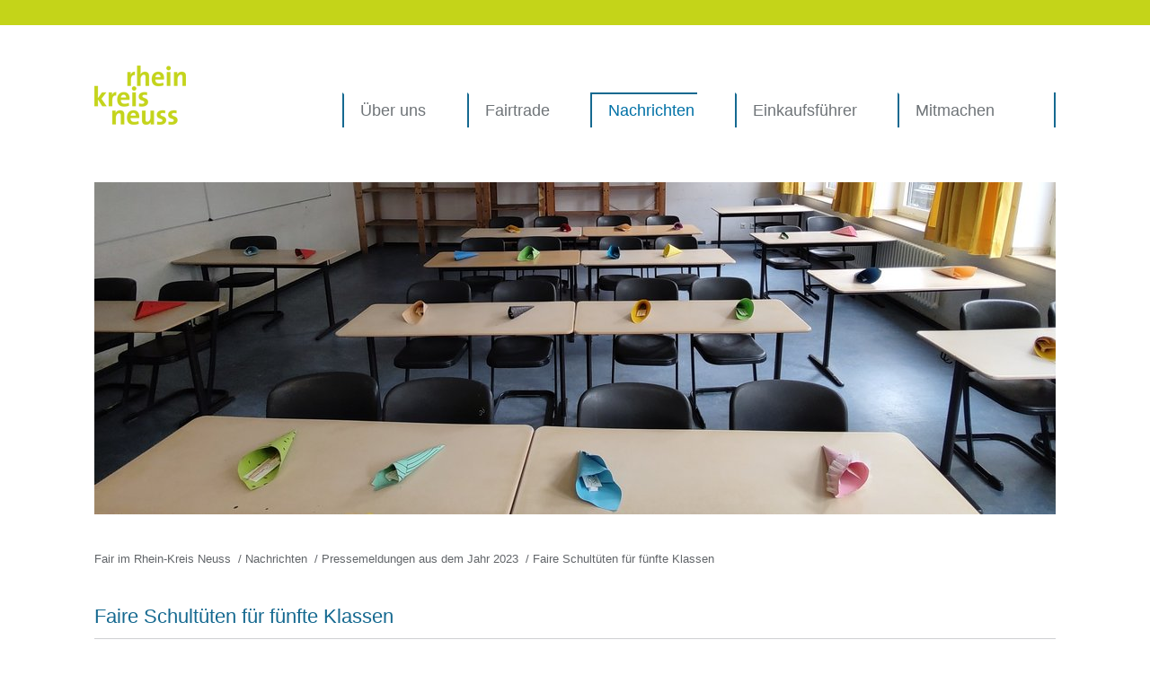

--- FILE ---
content_type: text/html; charset=utf-8
request_url: https://www.fair-im-rhein-kreis-neuss.de/nachrichten/pressemeldungen-aus-dem-jahr-2023/faire-schultueten-fuer-fuenfte-klassen/
body_size: 6930
content:
<!DOCTYPE html>
<html lang="de">
<head>

<meta charset="utf-8">
<!-- 
	TYPO3 development by SimpleThings GmbH

	This website is powered by TYPO3 - inspiring people to share!
	TYPO3 is a free open source Content Management Framework initially created by Kasper Skaarhoj and licensed under GNU/GPL.
	TYPO3 is copyright 1998-2026 of Kasper Skaarhoj. Extensions are copyright of their respective owners.
	Information and contribution at https://typo3.org/
-->



<title>Fair im Rhein-Kreis Neuss: Faire Schultüten für fünfte Klassen</title>
<meta http-equiv="x-ua-compatible" content="IE=edge">
<meta name="generator" content="TYPO3 CMS">
<meta name="viewport" content="width=device-width, initial-scale=1.0">
<meta name="robots" content="INDEX,FOLLOW">
<meta name="description" content="Eine faire Überraschung wartete am ersten Schultag auf die Füntklässlerinnen und Fünftklässler der Janusz-Korczak-Gesamtschule in Neuss, denn der">
<meta name="twitter:card" content="summary">
<meta name="msapplication-tilecolor" content="#ffffff">
<meta name="theme-color" content="#ffffff">
<meta name="msapplication-tileimage" content="https://www.fair-im-rhein-kreis-neuss.de/_assets/451d9f8019be176820c45c72ec675ee4/Images/Favicon/ms-icon-144x144.png">


<link rel="stylesheet" href="/typo3temp/assets/compressed/merged-704de65b002080a2a3397132463e65bd-c96d806fb534a5599ab87a8dd4e79753.css?1757663109" media="all">


<script src="/typo3temp/assets/compressed/merged-5422f6cef0c71e7ecb952a5e32dee62f-309d30c401638bc41cff444800e834d5.js?1757663071"></script>



<link rel="apple-touch-icon" sizes="180x180" href="/_assets/451d9f8019be176820c45c72ec675ee4/Images/Favicon/apple-icon-180x180.png"><link rel="apple-touch-icon" sizes="167x167" href="/_assets/451d9f8019be176820c45c72ec675ee4/Images/Favicon/apple-icon-167x167.png"><link rel="apple-touch-icon" sizes="152x152" href="/_assets/451d9f8019be176820c45c72ec675ee4/Images/Favicon/apple-icon-152x152.png"><link rel="icon" type="image/png" sizes="192x192" href="/_assets/451d9f8019be176820c45c72ec675ee4/Images/Favicon/android-icon-192x192.png"><link rel="icon" type="image/png" sizes="96x96" href="/_assets/451d9f8019be176820c45c72ec675ee4/Images/Favicon/favicon-96x96.png"><link rel="icon" type="image/png" sizes="32x32" href="/_assets/451d9f8019be176820c45c72ec675ee4/Images/Favicon/favicon-32x32.png"><link rel="icon" type="image/png" sizes="16x16" href="/_assets/451d9f8019be176820c45c72ec675ee4/Images/Favicon/favicon-16x16.png">        <!-- Matomo -->
<script type="text/javascript">
  var _paq = window._paq || [];
  /* tracker methods like "setCustomDimension" should be called before "trackPageView" */
  _paq.push(["setDoNotTrack", true]);
  _paq.push(['disableCookies']);
  _paq.push(['trackPageView']);
  _paq.push(['enableLinkTracking']);
  (function() {
    var u="//www.rhein-kreis-neuss.de/matomo/";
    _paq.push(['setTrackerUrl', u+'matomo.php']);
    _paq.push(['setSiteId', '2']);
    var d=document, g=d.createElement('script'), s=d.getElementsByTagName('script')[0];
    g.type='text/javascript'; g.async=true; g.defer=true; g.src=u+'matomo.js'; s.parentNode.insertBefore(g,s);
  })();
</script>
<!-- End Matomo Code -->
<link rel="canonical" href="https://www.fair-im-rhein-kreis-neuss.de/nachrichten/pressemeldungen-aus-dem-jahr-2023/faire-schultueten-fuer-fuenfte-klassen/"/>
</head>
<body>



    <a id="top" href="#"></a>
    <div class="rkn-row-top">
        <div class="container rkn-clearfix">
            <nav role="navigation" aria-label="Sprung-Navigation">
                <ul class="rkn-skiplinks">
                    <li><a class="rkn-skip" href="#content">zum Inhalt</a></li>
                    <li class="rkn-no-mobile"><a class="rkn-skip" href="#navigation">zur Navigation</a></li>
                    <li class="rkn-only-mobile"><a class="rkn-skip" href="#mobile-menu-button">zur Navigation</a></li>

                </ul>
            </nav>
            <div class="rkn-helper">
                &nbsp;
            </div>
        </div>
    </div>

    
        <div class="rkn-row-footer-cookie-notice" data-href="/service/datenschutz/">
            <noscript class="rkn-row-footer-cookie-notice-style">
                Um unsere Webseite für Sie optimal zu gestalten und fortlaufend verbessern zu können, verwenden wir Cookies.
                <a href="/service/datenschutz/" class="rkn-row-footer-cookie-notice-Details"
                   title="Datenschutzerklärung">Details</a>
            </noscript>
        </div>
    

    <div class="rkn-overlay">
        <a class="rkn-overlay-close" href="#rkn-nav-full" role="button"><span>Navigation schließen</span></a>
        <div class="rkn-nav-full" id="rkn-nav-full">
            <h2 class="rkn-hideme">Kompletter Navigationsbaum</h2>
            <nav role="navigation" aria-label="Kompletter Navigationsbaum">
                <ul class="rkn-clearfix">
                    
                        
                                <li>
                                    

        
                <a href="/ueber-uns/">
                    Über uns
                </a>
            
    

                                </li>
                            
                    
                        
                                <li>
                                    

        
                <a href="/fairtrade/">
                    Fairtrade
                </a>
            
    

                                </li>
                            
                    
                        
                                <li class="open">
                                    

        
                <a href="/nachrichten/">
                    Nachrichten
                </a>
            
    

                                    
                                        
    <ul>
        
            
                    <li class="">
                        

        
                <a href="/nachrichten/pressemeldungen-aus-dem-jahr-2025/">
                    Pressemeldungen aus dem Jahr 2025
                </a>
            
    

                        
                    </li>
                
        
            
                    <li class="">
                        

        
                <a href="/nachrichten/pressemeldungen-aus-dem-jahr-2024/">
                    Pressemeldungen aus dem Jahr 2024
                </a>
            
    

                        
                    </li>
                
        
            
                    <li class="open">
                        

        
                <a href="/nachrichten/pressemeldungen-aus-dem-jahr-2023/">
                    Pressemeldungen aus dem Jahr 2023
                </a>
            
    

                        
                            
    <ul>
        
            
                    <li class="">
                        

        
                <a href="/nachrichten/pressemeldungen-aus-dem-jahr-2023/fairer-waffelstand-beim-adventsmarkt-im-kreismuseum/">
                    Fairer Waffelstand beim Adventsmarkt im Kreismuseum
                </a>
            
    

                        
                    </li>
                
        
            
                    <li class="">
                        

        
                <a href="/nachrichten/pressemeldungen-aus-dem-jahr-2023/spendenaktion-fuer-muetter-in-not/">
                    Spendenaktion für Mütter in Not
                </a>
            
    

                        
                    </li>
                
        
            
                    <li class="">
                        

        
                <a href="/nachrichten/pressemeldungen-aus-dem-jahr-2023/faire-weihnachtsmitbringsel-und-tolle-gespraeche-beim-nikolausmarkt/">
                    Faire Weihnachtsmitbringsel und tolle Gespräche beim Nikolausmarkt
                </a>
            
    

                        
                    </li>
                
        
            
                    <li class="">
                        

        
                <a href="/nachrichten/pressemeldungen-aus-dem-jahr-2023/nikolausmarkt-faire-produkte-am-stand-der-newi/">
                    Nikolausmarkt: Faire Produkte am Stand der NEWI
                </a>
            
    

                        
                    </li>
                
        
            
                    <li class="">
                        

        
                <a href="/nachrichten/pressemeldungen-aus-dem-jahr-2023/faire-woche-am-bbz-grevenbroich-ziele-der-agenda-2030-umsetzen/">
                    Faire Woche am BBZ Grevenbroich: Ziele der Agenda 2030 umsetzen
                </a>
            
    

                        
                    </li>
                
        
            
                    <li class="">
                        

        
                <a href="/nachrichten/pressemeldungen-aus-dem-jahr-2023/viele-infos-und-150-kilo-bananen-verteilt/">
                    Viele Infos und 150 Kilo Bananen verteilt
                </a>
            
    

                        
                    </li>
                
        
            
                    <li class="">
                        

        
                <a href="/nachrichten/pressemeldungen-aus-dem-jahr-2023/bettina-von-arnim-gymnasium-beim-zukunftstag/">
                    Bettina-von-Arnim-Gymnasium beim Zukunftstag
                </a>
            
    

                        
                    </li>
                
        
            
                    <li class="">
                        

        
                <a href="/nachrichten/pressemeldungen-aus-dem-jahr-2023/faire-kostproben-im-klosterladen/">
                    Faire Kostproben im Klosterladen
                </a>
            
    

                        
                    </li>
                
        
            
                    <li class="">
                        

        
                <a href="/nachrichten/pressemeldungen-aus-dem-jahr-2023/neue-recycling-station-in-der-kita-zauberwald/">
                    Neue Recycling-Station in der Kita Zauberwald
                </a>
            
    

                        
                    </li>
                
        
            
                    <li class="">
                        

        
                <a href="/nachrichten/pressemeldungen-aus-dem-jahr-2023/aktionswoche-regional-essen-startet-am-3-september/">
                    Aktionswoche „Regional essen“ startet am 3. September
                </a>
            
    

                        
                    </li>
                
        
            
                    <li class="">
                        

        
                <a href="/nachrichten/pressemeldungen-aus-dem-jahr-2023/fairtrade-rosen-fuer-gaeste-des-schuetzenfestempfangs/">
                    Fairtrade-Rosen für Gäste des Schützenfestempfangs
                </a>
            
    

                        
                    </li>
                
        
            
                    <li class="open">
                        

        <strong>
            Faire Schultüten für fünfte Klassen
        </strong>
    

                        
                    </li>
                
        
            
                    <li class="">
                        

        
                <a href="/nachrichten/pressemeldungen-aus-dem-jahr-2023/gymnasium-juechen-bleibt-fairtrade-school/">
                    Gymnasium Jüchen bleibt Fairtrade School
                </a>
            
    

                        
                    </li>
                
        
            
                    <li class="">
                        

        
                <a href="/nachrichten/pressemeldungen-aus-dem-jahr-2023/ist-das-kunst-oder-kann-das-weg-nachhaltiges-kunstprojekt-an-der-kita-rasselbande/">
                    &quot;Ist das Kunst, oder kann das weg?&quot; - Nachhaltiges Kunstprojekt an der Kita Rasselbande
                </a>
            
    

                        
                    </li>
                
        
            
                    <li class="">
                        

        
                <a href="/nachrichten/pressemeldungen-aus-dem-jahr-2023/dormagen-hat-neuen-regio-fairen-einkaufsfuehrer-veroeffentlicht/">
                    Dormagen hat neuen Regio-Fairen Einkaufsführer veröffentlicht
                </a>
            
    

                        
                    </li>
                
        
            
                    <li class="">
                        

        
                <a href="/nachrichten/pressemeldungen-aus-dem-jahr-2023/kreismedienzentrum-stellte-faire-kiste-vor/">
                    Kreismedienzentrum stellte Faire Kiste vor
                </a>
            
    

                        
                    </li>
                
        
            
                    <li class="">
                        

        
                <a href="/nachrichten/pressemeldungen-aus-dem-jahr-2023/am-stadtstand-gab-es-fair-gehandelte-bananen/">
                    Am Stadtstand gab es fair gehandelte Bananen
                </a>
            
    

                        
                    </li>
                
        
            
                    <li class="">
                        

        
                <a href="/nachrichten/pressemeldungen-aus-dem-jahr-2023/rosen-zum-frauentag-in-der-kita-pusteblume/">
                    Rosen zum Frauentag in der Kita Pusteblume
                </a>
            
    

                        
                    </li>
                
        
            
                    <li class="">
                        

        
                <a href="/nachrichten/pressemeldungen-aus-dem-jahr-2023/nachhaltige-kleidungsproduktion-in-der-kita-rasselbande/">
                    Nachhaltige Kleidungsproduktion in der Kita Rasselbande
                </a>
            
    

                        
                    </li>
                
        
            
                    <li class="">
                        

        
                <a href="/nachrichten/pressemeldungen-aus-dem-jahr-2023/weiberkrammarkt-am-11-maerz-in-dormagen/">
                    Weiberkrammarkt am 11. März in Dormagen
                </a>
            
    

                        
                    </li>
                
        
            
                    <li class="">
                        

        
                <a href="/nachrichten/pressemeldungen-aus-dem-jahr-2023/fairtrade-rosen-zum-valentinstag/">
                    Fairtrade-Rosen zum Valentinstag
                </a>
            
    

                        
                    </li>
                
        
            
                    <li class="">
                        

        
                <a href="/nachrichten/pressemeldungen-aus-dem-jahr-2023/norbert-gymnasium-knechtsteden-ist-vorbild-fuer-italienische-fairtrade-schule/">
                    Norbert-Gymnasium Knechtsteden ist Vorbild für italienische Fairtrade-Schule
                </a>
            
    

                        
                    </li>
                
        
            
                    <li class="">
                        

        
                <a href="/nachrichten/pressemeldungen-aus-dem-jahr-2023/faire-kamelle-auch-beim-kappessonntagszug/">
                    Faire Kamelle auch beim Kappessonntagszug
                </a>
            
    

                        
                    </li>
                
        
            
                    <li class="">
                        

        
                <a href="/nachrichten/pressemeldungen-aus-dem-jahr-2023/neue-jeans-sammelbox-im-bbz-grevenbroich/">
                    Neue Jeans-Sammelbox im BBZ Grevenbroich
                </a>
            
    

                        
                    </li>
                
        
            
                    <li class="">
                        

        
                <a href="/nachrichten/pressemeldungen-aus-dem-jahr-2023/wichtel-beschenkten-die-tafel/">
                    Wichtel beschenkten die Tafel
                </a>
            
    

                        
                    </li>
                
        
    </ul>


                        
                    </li>
                
        
            
                    <li class="">
                        

        
                <a href="/nachrichten/pressemeldungen-aus-dem-jahr-2022/">
                    Pressemeldungen aus dem Jahr 2022
                </a>
            
    

                        
                    </li>
                
        
            
                    <li class="">
                        

        
                <a href="/nachrichten/pressemeldungen-aus-dem-jahr-2021/">
                    Pressemeldungen aus dem Jahr 2021
                </a>
            
    

                        
                    </li>
                
        
    </ul>


                                    
                                </li>
                            
                    
                        
                                <li>
                                    

        
                <a href="/einkaufsfuehrer/">
                    Einkaufsführer
                </a>
            
    

                                </li>
                            
                    
                        
                                <li>
                                    

        
                <a href="/mitmachen/">
                    Mitmachen
                </a>
            
    

                                </li>
                            
                    
                        
                                <li>
                                    

        
                <a href="/partner/">
                    Partner
                </a>
            
    

                                </li>
                            
                    
                </ul>
            </nav>
        </div>
    </div>

    <div class="rkn-row-main">
        <div class="container">
            <div class="rkn-sticky">
                <div class="rkn-header rkn-clearfix">
                    <header>
                        <div class="rkn-logo">
                            <h1>
                                <a href="/">
                                    <img title="Öffnet die Seite: Startseite" alt="Logo: Rhein-Kreis Neuss" src="/_assets/451d9f8019be176820c45c72ec675ee4/Images/logo_rkn_fairtrade_green.png" width="102" height="66" />
                                </a>
                            </h1>
                        </div>
                        <div class="rkn-nav-main">
                            <h2 class="rkn-hideme">Hauptnavigation</h2>
                            <nav id="navigation" role="navigation" aria-label="Hauptnavigation">
                                <ul class="rkn-clearfix">
                                    
                                        
                                                <li>
                                                    

        <a href="/ueber-uns/">
            
                Über uns
            
        </a>
    

                                                </li>
                                            
                                    
                                        
                                                <li>
                                                    

        <a href="/fairtrade/">
            
                Fairtrade
            
        </a>
    

                                                </li>
                                            
                                    
                                        
                                                <li class="open">
                                                    

        <a href="/nachrichten/">
            
                Nachrichten
            
        </a>
    

                                                </li>
                                            
                                    
                                        
                                                <li>
                                                    

        <a href="/einkaufsfuehrer/">
            
                Einkaufsführer
            
        </a>
    

                                                </li>
                                            
                                    
                                        
                                                <li>
                                                    

        <a href="/mitmachen/">
            
                Mitmachen
            
        </a>
    

                                                </li>
                                            
                                    
                                </ul>
                            </nav>
                        </div>
                        <a id="mobile-menu-button" class="rkn-nav-overlay" href="#rkn-nav-full" role="button" aria-expanded="false"><span class="rkn-noprint">Navigation anzeigen</span></a>
                    </header>
                </div>
            </div>
            <div class="main">
                <div class="toprow">
                    
                            


        
            <div class="rkn-teaser">
                <div class="slide">
                    <figure>
                        <img src="/fileadmin/_processed_/3/1/csm_JKG_Schultuetenaktion_3_0469f240d0.jpg" width="1110" height="371" alt="" />
                        <figcaption>
                             © Janusz-Korczak-Gesamtschule Neuss
                        </figcaption>
                    </figure>
                </div>
            </div>
        
    

                        
                </div>
                <main>
                    
        
            
                <div class="rkn-nav-trail">
                    <h2 class="rkn-hideme">Sie befinden Sich hier:</h2>
                    <nav role="navigation" aria-label="Navigationspfad">
                        <p>
                            
                                
                                        
                                                <a class="rkn-first" href="/">Fair im Rhein-Kreis Neuss</a>&nbsp;
                                                <span class="rkn-sep rkn-sep-first"><span>/</span></span>
                                            
                                    
                            
                                
                                        
                                                <a class="rkn-first" href="/nachrichten/">Nachrichten</a>&nbsp;
                                                
                                                        <span class="rkn-sep"><span>/</span></span>
                                                    
                                            
                                    
                            
                                
                                        
                                                <a class="rkn-first" href="/nachrichten/pressemeldungen-aus-dem-jahr-2023/">Pressemeldungen aus dem Jahr 2023</a>&nbsp;
                                                
                                                        <span class="rkn-sep"><span>/</span></span>
                                                    
                                            
                                    
                            
                                
                                        <strong>Faire Schultüten für fünfte Klassen</strong>
                                    
                            
                        </p>
                    </nav>
                </div>
            
            <h2 class="rkn-hideme">Inhalt</h2>
            <div id="content" class="content fairtrade subpage">
                
                    <h3>
                        
                                Faire Schultüten für fünfte Klassen
                            
                    </h3>
                    <div class="rkn-pageskiplinks rkn-box-grey rkn-floatright">
                        <div class="rkn-skiplinkbox">
                            <nav role="navigation" aria-label="">
                                <ul>
                                    <li class="rkn-to-contacts"><a href=""></a></li>
                                    <li class="rkn-to-downloads"><a href=""></a></li>
                                    <li class="rkn-to-links"><a href=""></a></li>
                                </ul>
                            </nav>
                        </div>
                    </div>
                    
                
                <div class="fairtrade-content">
                    <!--TYPO3SEARCH_begin-->
    
            
                    <div id="c33342" class="text ">
                        
    

                        
    
    <p>Eine faire Überraschung wartete am ersten Schultag auf die Füntklässlerinnen und Fünftklässler der Janusz-Korczak-Gesamtschule in Neuss, denn der Fairtrade-Arbeitskreis der Schule hatte bereits vor den Sommerferien eine Bastelaktion organisiert: Im Rahmen der Projekttage verwandelte sich die Aula in eine Bastelwerkstatt, in der faire Schultüten für die neuen fünften Klassen gefaltet wurden.</p>
<p>So war jetzt die Freude nach der Einschulungszeremonie groß, als die neuen Schülerinnen und Schüler ihre Klassenräume erkundeten und auf ihren Plätzen die bunten Schultüten fanden. Gefüllt waren diese mit Infomaterial und fairer Schokolade. „Wir haben die Fairtrade-Schultüten-Aktion schon zum zweiten Mal an unserer Schule durchgeführt, und auch dieses Jahr waren die Reaktionen sehr positiv“, berichtet Anika Krings, Leiterin des Fairtrade-Arbeitskreises der Schule. „Auf diese Weise konnten wir alle Neuen erreichen und sie auf das Thema Fairtrade aufmerksam machen.“ Bereits seit 2010 ist die Janusz-Korczak-Gesamtschule Fairtrade School: Schülerinnen und Schüler engagieren sich mit einer Vielzahl an Aktionen zusammen mit den Lehrkräften und Eltern für den fairen Handel an ihrer Schule.</p>

                    </div>
                
        

<!--TYPO3SEARCH_end-->
                    
                    

        
    


    <p class="wichtig">
        Wichtiger Hinweis: Sie sehen eine Archivseite. Diese Informationen geben den Stand des Veröffentlichungstages wieder (10.08.2023) und sind möglicherweise nicht mehr aktuell.
    </p>

                    <div class="rkn-tools rkn-contain-dt">
                        <aside aria-label="">
    <ul class="social-media">
        <li class="print">
            <a class="rkn-printlink" href="javascript:window.print();">
                <span class="accessible-hide">Seite</span> drucken
            </a>
        </li>
        <li class="facebook">
            <a class="btn-facebook" href="http://www.facebook.com/sharer/sharer.php?u=https%3A%2F%2Fwww.fair-im-rhein-kreis-neuss.de%2Fnachrichten%2Fpressemeldungen-aus-dem-jahr-2023%2Ffaire-schultueten-fuer-fuenfte-klassen%2F" target="_blank" rel="noopener noreferrer">
                <span class="accessible-hide">Auf</span> Facebook <span class="accessible-hide">empfehlen</span>
            </a>
        </li>
        <li class="email">
            <a class="btn-mail" href="mailto:?subject=Lese-Empfehlung%20-%20&amp;body=Die%20Seite%20können%20Sie%20sich%20unter%20dieser%20Adresse%20anschauen:%20https%3A%2F%2Fwww.fair-im-rhein-kreis-neuss.de%2Fnachrichten%2Fpressemeldungen-aus-dem-jahr-2023%2Ffaire-schultueten-fuer-fuenfte-klassen%2F"
               target="_blank" rel="noopener noreferrer">
                <span class="accessible-hide">Per</span> E-Mail <span class="accessible-hide">teilen</span>
            </a>
        </li>
    </ul>
</aside>

                    </div>
                </div>
            </div>
        
    
                </main>
            </div>
        </div>
    </div>
    <div class="rkn-row-footer">
        <div class="container">
            <footer>
                <div class="row">
                    <div class="col-md-4">
                        <div class="contact">
                            
    
            
                    <div id="c25816" class="text ">
                        
    

                        
    
    <h2>Kontakt</h2>
<h3>Rhein-Kreis Neuss</h3>
<p>Oberstraße 91, 41460 Neuss<br> Telefon: 02131 928-0<br> Fax: 02131 928-1198<br> E-Mail: <a href="#" data-mailto-token="kygjrm8gldmYpfcgl+ipcgq+lcsqq,bc" data-mailto-vector="-2">info(at)rhein-kreis-neuss.de</a><br> E-Mail: <a href="https://www.rhein-kreis-neuss.de/de/service/digitale-poststelle/" target="_blank" title="Öffnet die Seite &apos;Virtuelle Poststelle&apos;">De-Mail &amp; VPS</a></p>

                    </div>
                
        


                        </div>
                    </div>
                    <div class="col-md-8 rkn-nav-meta">
                        <h2 class="rkn-hideme">Hilfsnavigation</h2>
                        <nav aria-label="Hilfsnavigation">
                            <ul>
                                
                                    <li class="rkn-nav-meta-1">
                                        

    <a href="/service/impressum/" >Impressum</a>


                                    </li>
                                
                                    <li class="rkn-nav-meta-2">
                                        

    <a href="/service/datenschutz/" >Datenschutz</a>


                                    </li>
                                
                            </ul>
                        </nav>
                    </div>
                </div>
                <a class="rkn-toplink" href="#top"><span>nach oben</span></a>
            </footer>
        </div>
    </div><noscript><p><img src="//www.rhein-kreis-neuss.de/matomo/matomo.php?idsite=2&amp;rec=1" style="border:0;" alt="" /></p></noscript>
<script src="/typo3temp/assets/compressed/merged-a923785c941165e082159b8dd5721324-1ca6d5466f51ab2588c5f0729d963907.js?1757663090"></script>
<script src="/typo3temp/assets/compressed/merged-eff77f8ed89bbf2df39ff0e5266311c6-8e1e099ec88d85253e79febe1d0d16bb.js?1758184493"></script>
<script async="async" src="/typo3temp/assets/js/ba19e614c16923a947df5b199324c770.js?1720006386"></script>


</body>
</html>

--- FILE ---
content_type: text/css
request_url: https://www.fair-im-rhein-kreis-neuss.de/typo3temp/assets/compressed/merged-704de65b002080a2a3397132463e65bd-c96d806fb534a5599ab87a8dd4e79753.css?1757663109
body_size: 41020
content:
@charset "UTF-8";html{box-sizing:border-box;-ms-overflow-style:scrollbar;}*,*::before,*::after{box-sizing:inherit;}.container{width:100%;padding-right:15px;padding-left:15px;margin-right:auto;margin-left:auto;}@media (min-width:576px){.container{max-width:540px;}}@media (min-width:768px){.container{max-width:720px;}}@media (min-width:992px){.container{max-width:960px;}}@media (min-width:1200px){.container{max-width:1140px;}}.container-fluid,.container-sm,.container-md,.container-lg,.container-xl{width:100%;padding-right:15px;padding-left:15px;margin-right:auto;margin-left:auto;}@media (min-width:576px){.container,.container-sm{max-width:540px;}}@media (min-width:768px){.container,.container-sm,.container-md{max-width:720px;}}@media (min-width:992px){.container,.container-sm,.container-md,.container-lg{max-width:960px;}}@media (min-width:1200px){.container,.container-sm,.container-md,.container-lg,.container-xl{max-width:1140px;}}.row{display:-ms-flexbox;display:flex;-ms-flex-wrap:wrap;flex-wrap:wrap;margin-right:-15px;margin-left:-15px;}.no-gutters{margin-right:0;margin-left:0;}.no-gutters > .col,.no-gutters > [class*="col-"]{padding-right:0;padding-left:0;}.col-1,.col-2,.col-3,.col-4,.col-5,.col-6,.col-7,.col-8,.col-9,.col-10,.col-11,.col-12,.col,.col-auto,.col-sm-1,.col-sm-2,.col-sm-3,.col-sm-4,.col-sm-5,.col-sm-6,.col-sm-7,.col-sm-8,.col-sm-9,.col-sm-10,.col-sm-11,.col-sm-12,.col-sm,.col-sm-auto,.col-md-1,.col-md-2,.col-md-3,.col-md-4,.col-md-5,.col-md-6,.col-md-7,.col-md-8,.col-md-9,.col-md-10,.col-md-11,.col-md-12,.col-md,.col-md-auto,.col-lg-1,.col-lg-2,.col-lg-3,.col-lg-4,.col-lg-5,.col-lg-6,.col-lg-7,.col-lg-8,.col-lg-9,.col-lg-10,.col-lg-11,.col-lg-12,.col-lg,.col-lg-auto,.col-xl-1,.col-xl-2,.col-xl-3,.col-xl-4,.col-xl-5,.col-xl-6,.col-xl-7,.col-xl-8,.col-xl-9,.col-xl-10,.col-xl-11,.col-xl-12,.col-xl,.col-xl-auto{position:relative;width:100%;padding-right:15px;padding-left:15px;}.col{-ms-flex-preferred-size:0;flex-basis:0;-ms-flex-positive:1;flex-grow:1;max-width:100%;}.row-cols-1 > *{-ms-flex:0 0 100%;flex:0 0 100%;max-width:100%;}.row-cols-2 > *{-ms-flex:0 0 50%;flex:0 0 50%;max-width:50%;}.row-cols-3 > *{-ms-flex:0 0 33.333333%;flex:0 0 33.333333%;max-width:33.333333%;}.row-cols-4 > *{-ms-flex:0 0 25%;flex:0 0 25%;max-width:25%;}.row-cols-5 > *{-ms-flex:0 0 20%;flex:0 0 20%;max-width:20%;}.row-cols-6 > *{-ms-flex:0 0 16.666667%;flex:0 0 16.666667%;max-width:16.666667%;}.col-auto{-ms-flex:0 0 auto;flex:0 0 auto;width:auto;max-width:100%;}.col-1{-ms-flex:0 0 8.333333%;flex:0 0 8.333333%;max-width:8.333333%;}.col-2{-ms-flex:0 0 16.666667%;flex:0 0 16.666667%;max-width:16.666667%;}.col-3{-ms-flex:0 0 25%;flex:0 0 25%;max-width:25%;}.col-4{-ms-flex:0 0 33.333333%;flex:0 0 33.333333%;max-width:33.333333%;}.col-5{-ms-flex:0 0 41.666667%;flex:0 0 41.666667%;max-width:41.666667%;}.col-6{-ms-flex:0 0 50%;flex:0 0 50%;max-width:50%;}.col-7{-ms-flex:0 0 58.333333%;flex:0 0 58.333333%;max-width:58.333333%;}.col-8{-ms-flex:0 0 66.666667%;flex:0 0 66.666667%;max-width:66.666667%;}.col-9{-ms-flex:0 0 75%;flex:0 0 75%;max-width:75%;}.col-10{-ms-flex:0 0 83.333333%;flex:0 0 83.333333%;max-width:83.333333%;}.col-11{-ms-flex:0 0 91.666667%;flex:0 0 91.666667%;max-width:91.666667%;}.col-12{-ms-flex:0 0 100%;flex:0 0 100%;max-width:100%;}.order-first{-ms-flex-order:-1;order:-1;}.order-last{-ms-flex-order:13;order:13;}.order-0{-ms-flex-order:0;order:0;}.order-1{-ms-flex-order:1;order:1;}.order-2{-ms-flex-order:2;order:2;}.order-3{-ms-flex-order:3;order:3;}.order-4{-ms-flex-order:4;order:4;}.order-5{-ms-flex-order:5;order:5;}.order-6{-ms-flex-order:6;order:6;}.order-7{-ms-flex-order:7;order:7;}.order-8{-ms-flex-order:8;order:8;}.order-9{-ms-flex-order:9;order:9;}.order-10{-ms-flex-order:10;order:10;}.order-11{-ms-flex-order:11;order:11;}.order-12{-ms-flex-order:12;order:12;}.offset-1{margin-left:8.333333%;}.offset-2{margin-left:16.666667%;}.offset-3{margin-left:25%;}.offset-4{margin-left:33.333333%;}.offset-5{margin-left:41.666667%;}.offset-6{margin-left:50%;}.offset-7{margin-left:58.333333%;}.offset-8{margin-left:66.666667%;}.offset-9{margin-left:75%;}.offset-10{margin-left:83.333333%;}.offset-11{margin-left:91.666667%;}@media (min-width:576px){.col-sm{-ms-flex-preferred-size:0;flex-basis:0;-ms-flex-positive:1;flex-grow:1;max-width:100%;}.row-cols-sm-1 > *{-ms-flex:0 0 100%;flex:0 0 100%;max-width:100%;}.row-cols-sm-2 > *{-ms-flex:0 0 50%;flex:0 0 50%;max-width:50%;}.row-cols-sm-3 > *{-ms-flex:0 0 33.333333%;flex:0 0 33.333333%;max-width:33.333333%;}.row-cols-sm-4 > *{-ms-flex:0 0 25%;flex:0 0 25%;max-width:25%;}.row-cols-sm-5 > *{-ms-flex:0 0 20%;flex:0 0 20%;max-width:20%;}.row-cols-sm-6 > *{-ms-flex:0 0 16.666667%;flex:0 0 16.666667%;max-width:16.666667%;}.col-sm-auto{-ms-flex:0 0 auto;flex:0 0 auto;width:auto;max-width:100%;}.col-sm-1{-ms-flex:0 0 8.333333%;flex:0 0 8.333333%;max-width:8.333333%;}.col-sm-2{-ms-flex:0 0 16.666667%;flex:0 0 16.666667%;max-width:16.666667%;}.col-sm-3{-ms-flex:0 0 25%;flex:0 0 25%;max-width:25%;}.col-sm-4{-ms-flex:0 0 33.333333%;flex:0 0 33.333333%;max-width:33.333333%;}.col-sm-5{-ms-flex:0 0 41.666667%;flex:0 0 41.666667%;max-width:41.666667%;}.col-sm-6{-ms-flex:0 0 50%;flex:0 0 50%;max-width:50%;}.col-sm-7{-ms-flex:0 0 58.333333%;flex:0 0 58.333333%;max-width:58.333333%;}.col-sm-8{-ms-flex:0 0 66.666667%;flex:0 0 66.666667%;max-width:66.666667%;}.col-sm-9{-ms-flex:0 0 75%;flex:0 0 75%;max-width:75%;}.col-sm-10{-ms-flex:0 0 83.333333%;flex:0 0 83.333333%;max-width:83.333333%;}.col-sm-11{-ms-flex:0 0 91.666667%;flex:0 0 91.666667%;max-width:91.666667%;}.col-sm-12{-ms-flex:0 0 100%;flex:0 0 100%;max-width:100%;}.order-sm-first{-ms-flex-order:-1;order:-1;}.order-sm-last{-ms-flex-order:13;order:13;}.order-sm-0{-ms-flex-order:0;order:0;}.order-sm-1{-ms-flex-order:1;order:1;}.order-sm-2{-ms-flex-order:2;order:2;}.order-sm-3{-ms-flex-order:3;order:3;}.order-sm-4{-ms-flex-order:4;order:4;}.order-sm-5{-ms-flex-order:5;order:5;}.order-sm-6{-ms-flex-order:6;order:6;}.order-sm-7{-ms-flex-order:7;order:7;}.order-sm-8{-ms-flex-order:8;order:8;}.order-sm-9{-ms-flex-order:9;order:9;}.order-sm-10{-ms-flex-order:10;order:10;}.order-sm-11{-ms-flex-order:11;order:11;}.order-sm-12{-ms-flex-order:12;order:12;}.offset-sm-0{margin-left:0;}.offset-sm-1{margin-left:8.333333%;}.offset-sm-2{margin-left:16.666667%;}.offset-sm-3{margin-left:25%;}.offset-sm-4{margin-left:33.333333%;}.offset-sm-5{margin-left:41.666667%;}.offset-sm-6{margin-left:50%;}.offset-sm-7{margin-left:58.333333%;}.offset-sm-8{margin-left:66.666667%;}.offset-sm-9{margin-left:75%;}.offset-sm-10{margin-left:83.333333%;}.offset-sm-11{margin-left:91.666667%;}}@media (min-width:768px){.col-md{-ms-flex-preferred-size:0;flex-basis:0;-ms-flex-positive:1;flex-grow:1;max-width:100%;}.row-cols-md-1 > *{-ms-flex:0 0 100%;flex:0 0 100%;max-width:100%;}.row-cols-md-2 > *{-ms-flex:0 0 50%;flex:0 0 50%;max-width:50%;}.row-cols-md-3 > *{-ms-flex:0 0 33.333333%;flex:0 0 33.333333%;max-width:33.333333%;}.row-cols-md-4 > *{-ms-flex:0 0 25%;flex:0 0 25%;max-width:25%;}.row-cols-md-5 > *{-ms-flex:0 0 20%;flex:0 0 20%;max-width:20%;}.row-cols-md-6 > *{-ms-flex:0 0 16.666667%;flex:0 0 16.666667%;max-width:16.666667%;}.col-md-auto{-ms-flex:0 0 auto;flex:0 0 auto;width:auto;max-width:100%;}.col-md-1{-ms-flex:0 0 8.333333%;flex:0 0 8.333333%;max-width:8.333333%;}.col-md-2{-ms-flex:0 0 16.666667%;flex:0 0 16.666667%;max-width:16.666667%;}.col-md-3{-ms-flex:0 0 25%;flex:0 0 25%;max-width:25%;}.col-md-4{-ms-flex:0 0 33.333333%;flex:0 0 33.333333%;max-width:33.333333%;}.col-md-5{-ms-flex:0 0 41.666667%;flex:0 0 41.666667%;max-width:41.666667%;}.col-md-6{-ms-flex:0 0 50%;flex:0 0 50%;max-width:50%;}.col-md-7{-ms-flex:0 0 58.333333%;flex:0 0 58.333333%;max-width:58.333333%;}.col-md-8{-ms-flex:0 0 66.666667%;flex:0 0 66.666667%;max-width:66.666667%;}.col-md-9{-ms-flex:0 0 75%;flex:0 0 75%;max-width:75%;}.col-md-10{-ms-flex:0 0 83.333333%;flex:0 0 83.333333%;max-width:83.333333%;}.col-md-11{-ms-flex:0 0 91.666667%;flex:0 0 91.666667%;max-width:91.666667%;}.col-md-12{-ms-flex:0 0 100%;flex:0 0 100%;max-width:100%;}.order-md-first{-ms-flex-order:-1;order:-1;}.order-md-last{-ms-flex-order:13;order:13;}.order-md-0{-ms-flex-order:0;order:0;}.order-md-1{-ms-flex-order:1;order:1;}.order-md-2{-ms-flex-order:2;order:2;}.order-md-3{-ms-flex-order:3;order:3;}.order-md-4{-ms-flex-order:4;order:4;}.order-md-5{-ms-flex-order:5;order:5;}.order-md-6{-ms-flex-order:6;order:6;}.order-md-7{-ms-flex-order:7;order:7;}.order-md-8{-ms-flex-order:8;order:8;}.order-md-9{-ms-flex-order:9;order:9;}.order-md-10{-ms-flex-order:10;order:10;}.order-md-11{-ms-flex-order:11;order:11;}.order-md-12{-ms-flex-order:12;order:12;}.offset-md-0{margin-left:0;}.offset-md-1{margin-left:8.333333%;}.offset-md-2{margin-left:16.666667%;}.offset-md-3{margin-left:25%;}.offset-md-4{margin-left:33.333333%;}.offset-md-5{margin-left:41.666667%;}.offset-md-6{margin-left:50%;}.offset-md-7{margin-left:58.333333%;}.offset-md-8{margin-left:66.666667%;}.offset-md-9{margin-left:75%;}.offset-md-10{margin-left:83.333333%;}.offset-md-11{margin-left:91.666667%;}}@media (min-width:992px){.col-lg{-ms-flex-preferred-size:0;flex-basis:0;-ms-flex-positive:1;flex-grow:1;max-width:100%;}.row-cols-lg-1 > *{-ms-flex:0 0 100%;flex:0 0 100%;max-width:100%;}.row-cols-lg-2 > *{-ms-flex:0 0 50%;flex:0 0 50%;max-width:50%;}.row-cols-lg-3 > *{-ms-flex:0 0 33.333333%;flex:0 0 33.333333%;max-width:33.333333%;}.row-cols-lg-4 > *{-ms-flex:0 0 25%;flex:0 0 25%;max-width:25%;}.row-cols-lg-5 > *{-ms-flex:0 0 20%;flex:0 0 20%;max-width:20%;}.row-cols-lg-6 > *{-ms-flex:0 0 16.666667%;flex:0 0 16.666667%;max-width:16.666667%;}.col-lg-auto{-ms-flex:0 0 auto;flex:0 0 auto;width:auto;max-width:100%;}.col-lg-1{-ms-flex:0 0 8.333333%;flex:0 0 8.333333%;max-width:8.333333%;}.col-lg-2{-ms-flex:0 0 16.666667%;flex:0 0 16.666667%;max-width:16.666667%;}.col-lg-3{-ms-flex:0 0 25%;flex:0 0 25%;max-width:25%;}.col-lg-4{-ms-flex:0 0 33.333333%;flex:0 0 33.333333%;max-width:33.333333%;}.col-lg-5{-ms-flex:0 0 41.666667%;flex:0 0 41.666667%;max-width:41.666667%;}.col-lg-6{-ms-flex:0 0 50%;flex:0 0 50%;max-width:50%;}.col-lg-7{-ms-flex:0 0 58.333333%;flex:0 0 58.333333%;max-width:58.333333%;}.col-lg-8{-ms-flex:0 0 66.666667%;flex:0 0 66.666667%;max-width:66.666667%;}.col-lg-9{-ms-flex:0 0 75%;flex:0 0 75%;max-width:75%;}.col-lg-10{-ms-flex:0 0 83.333333%;flex:0 0 83.333333%;max-width:83.333333%;}.col-lg-11{-ms-flex:0 0 91.666667%;flex:0 0 91.666667%;max-width:91.666667%;}.col-lg-12{-ms-flex:0 0 100%;flex:0 0 100%;max-width:100%;}.order-lg-first{-ms-flex-order:-1;order:-1;}.order-lg-last{-ms-flex-order:13;order:13;}.order-lg-0{-ms-flex-order:0;order:0;}.order-lg-1{-ms-flex-order:1;order:1;}.order-lg-2{-ms-flex-order:2;order:2;}.order-lg-3{-ms-flex-order:3;order:3;}.order-lg-4{-ms-flex-order:4;order:4;}.order-lg-5{-ms-flex-order:5;order:5;}.order-lg-6{-ms-flex-order:6;order:6;}.order-lg-7{-ms-flex-order:7;order:7;}.order-lg-8{-ms-flex-order:8;order:8;}.order-lg-9{-ms-flex-order:9;order:9;}.order-lg-10{-ms-flex-order:10;order:10;}.order-lg-11{-ms-flex-order:11;order:11;}.order-lg-12{-ms-flex-order:12;order:12;}.offset-lg-0{margin-left:0;}.offset-lg-1{margin-left:8.333333%;}.offset-lg-2{margin-left:16.666667%;}.offset-lg-3{margin-left:25%;}.offset-lg-4{margin-left:33.333333%;}.offset-lg-5{margin-left:41.666667%;}.offset-lg-6{margin-left:50%;}.offset-lg-7{margin-left:58.333333%;}.offset-lg-8{margin-left:66.666667%;}.offset-lg-9{margin-left:75%;}.offset-lg-10{margin-left:83.333333%;}.offset-lg-11{margin-left:91.666667%;}}@media (min-width:1200px){.col-xl{-ms-flex-preferred-size:0;flex-basis:0;-ms-flex-positive:1;flex-grow:1;max-width:100%;}.row-cols-xl-1 > *{-ms-flex:0 0 100%;flex:0 0 100%;max-width:100%;}.row-cols-xl-2 > *{-ms-flex:0 0 50%;flex:0 0 50%;max-width:50%;}.row-cols-xl-3 > *{-ms-flex:0 0 33.333333%;flex:0 0 33.333333%;max-width:33.333333%;}.row-cols-xl-4 > *{-ms-flex:0 0 25%;flex:0 0 25%;max-width:25%;}.row-cols-xl-5 > *{-ms-flex:0 0 20%;flex:0 0 20%;max-width:20%;}.row-cols-xl-6 > *{-ms-flex:0 0 16.666667%;flex:0 0 16.666667%;max-width:16.666667%;}.col-xl-auto{-ms-flex:0 0 auto;flex:0 0 auto;width:auto;max-width:100%;}.col-xl-1{-ms-flex:0 0 8.333333%;flex:0 0 8.333333%;max-width:8.333333%;}.col-xl-2{-ms-flex:0 0 16.666667%;flex:0 0 16.666667%;max-width:16.666667%;}.col-xl-3{-ms-flex:0 0 25%;flex:0 0 25%;max-width:25%;}.col-xl-4{-ms-flex:0 0 33.333333%;flex:0 0 33.333333%;max-width:33.333333%;}.col-xl-5{-ms-flex:0 0 41.666667%;flex:0 0 41.666667%;max-width:41.666667%;}.col-xl-6{-ms-flex:0 0 50%;flex:0 0 50%;max-width:50%;}.col-xl-7{-ms-flex:0 0 58.333333%;flex:0 0 58.333333%;max-width:58.333333%;}.col-xl-8{-ms-flex:0 0 66.666667%;flex:0 0 66.666667%;max-width:66.666667%;}.col-xl-9{-ms-flex:0 0 75%;flex:0 0 75%;max-width:75%;}.col-xl-10{-ms-flex:0 0 83.333333%;flex:0 0 83.333333%;max-width:83.333333%;}.col-xl-11{-ms-flex:0 0 91.666667%;flex:0 0 91.666667%;max-width:91.666667%;}.col-xl-12{-ms-flex:0 0 100%;flex:0 0 100%;max-width:100%;}.order-xl-first{-ms-flex-order:-1;order:-1;}.order-xl-last{-ms-flex-order:13;order:13;}.order-xl-0{-ms-flex-order:0;order:0;}.order-xl-1{-ms-flex-order:1;order:1;}.order-xl-2{-ms-flex-order:2;order:2;}.order-xl-3{-ms-flex-order:3;order:3;}.order-xl-4{-ms-flex-order:4;order:4;}.order-xl-5{-ms-flex-order:5;order:5;}.order-xl-6{-ms-flex-order:6;order:6;}.order-xl-7{-ms-flex-order:7;order:7;}.order-xl-8{-ms-flex-order:8;order:8;}.order-xl-9{-ms-flex-order:9;order:9;}.order-xl-10{-ms-flex-order:10;order:10;}.order-xl-11{-ms-flex-order:11;order:11;}.order-xl-12{-ms-flex-order:12;order:12;}.offset-xl-0{margin-left:0;}.offset-xl-1{margin-left:8.333333%;}.offset-xl-2{margin-left:16.666667%;}.offset-xl-3{margin-left:25%;}.offset-xl-4{margin-left:33.333333%;}.offset-xl-5{margin-left:41.666667%;}.offset-xl-6{margin-left:50%;}.offset-xl-7{margin-left:58.333333%;}.offset-xl-8{margin-left:66.666667%;}.offset-xl-9{margin-left:75%;}.offset-xl-10{margin-left:83.333333%;}.offset-xl-11{margin-left:91.666667%;}}.d-none{display:none !important;}.d-inline{display:inline !important;}.d-inline-block{display:inline-block !important;}.d-block{display:block !important;}.d-table{display:table !important;}.d-table-row{display:table-row !important;}.d-table-cell{display:table-cell !important;}.d-flex{display:-ms-flexbox !important;display:flex !important;}.d-inline-flex{display:-ms-inline-flexbox !important;display:inline-flex !important;}@media (min-width:576px){.d-sm-none{display:none !important;}.d-sm-inline{display:inline !important;}.d-sm-inline-block{display:inline-block !important;}.d-sm-block{display:block !important;}.d-sm-table{display:table !important;}.d-sm-table-row{display:table-row !important;}.d-sm-table-cell{display:table-cell !important;}.d-sm-flex{display:-ms-flexbox !important;display:flex !important;}.d-sm-inline-flex{display:-ms-inline-flexbox !important;display:inline-flex !important;}}@media (min-width:768px){.d-md-none{display:none !important;}.d-md-inline{display:inline !important;}.d-md-inline-block{display:inline-block !important;}.d-md-block{display:block !important;}.d-md-table{display:table !important;}.d-md-table-row{display:table-row !important;}.d-md-table-cell{display:table-cell !important;}.d-md-flex{display:-ms-flexbox !important;display:flex !important;}.d-md-inline-flex{display:-ms-inline-flexbox !important;display:inline-flex !important;}}@media (min-width:992px){.d-lg-none{display:none !important;}.d-lg-inline{display:inline !important;}.d-lg-inline-block{display:inline-block !important;}.d-lg-block{display:block !important;}.d-lg-table{display:table !important;}.d-lg-table-row{display:table-row !important;}.d-lg-table-cell{display:table-cell !important;}.d-lg-flex{display:-ms-flexbox !important;display:flex !important;}.d-lg-inline-flex{display:-ms-inline-flexbox !important;display:inline-flex !important;}}@media (min-width:1200px){.d-xl-none{display:none !important;}.d-xl-inline{display:inline !important;}.d-xl-inline-block{display:inline-block !important;}.d-xl-block{display:block !important;}.d-xl-table{display:table !important;}.d-xl-table-row{display:table-row !important;}.d-xl-table-cell{display:table-cell !important;}.d-xl-flex{display:-ms-flexbox !important;display:flex !important;}.d-xl-inline-flex{display:-ms-inline-flexbox !important;display:inline-flex !important;}}@media print{.d-print-none{display:none !important;}.d-print-inline{display:inline !important;}.d-print-inline-block{display:inline-block !important;}.d-print-block{display:block !important;}.d-print-table{display:table !important;}.d-print-table-row{display:table-row !important;}.d-print-table-cell{display:table-cell !important;}.d-print-flex{display:-ms-flexbox !important;display:flex !important;}.d-print-inline-flex{display:-ms-inline-flexbox !important;display:inline-flex !important;}}.flex-row{-ms-flex-direction:row !important;flex-direction:row !important;}.flex-column{-ms-flex-direction:column !important;flex-direction:column !important;}.flex-row-reverse{-ms-flex-direction:row-reverse !important;flex-direction:row-reverse !important;}.flex-column-reverse{-ms-flex-direction:column-reverse !important;flex-direction:column-reverse !important;}.flex-wrap{-ms-flex-wrap:wrap !important;flex-wrap:wrap !important;}.flex-nowrap{-ms-flex-wrap:nowrap !important;flex-wrap:nowrap !important;}.flex-wrap-reverse{-ms-flex-wrap:wrap-reverse !important;flex-wrap:wrap-reverse !important;}.flex-fill{-ms-flex:1 1 auto !important;flex:1 1 auto !important;}.flex-grow-0{-ms-flex-positive:0 !important;flex-grow:0 !important;}.flex-grow-1{-ms-flex-positive:1 !important;flex-grow:1 !important;}.flex-shrink-0{-ms-flex-negative:0 !important;flex-shrink:0 !important;}.flex-shrink-1{-ms-flex-negative:1 !important;flex-shrink:1 !important;}.justify-content-start{-ms-flex-pack:start !important;justify-content:flex-start !important;}.justify-content-end{-ms-flex-pack:end !important;justify-content:flex-end !important;}.justify-content-center{-ms-flex-pack:center !important;justify-content:center !important;}.justify-content-between{-ms-flex-pack:justify !important;justify-content:space-between !important;}.justify-content-around{-ms-flex-pack:distribute !important;justify-content:space-around !important;}.align-items-start{-ms-flex-align:start !important;align-items:flex-start !important;}.align-items-end{-ms-flex-align:end !important;align-items:flex-end !important;}.align-items-center{-ms-flex-align:center !important;align-items:center !important;}.align-items-baseline{-ms-flex-align:baseline !important;align-items:baseline !important;}.align-items-stretch{-ms-flex-align:stretch !important;align-items:stretch !important;}.align-content-start{-ms-flex-line-pack:start !important;align-content:flex-start !important;}.align-content-end{-ms-flex-line-pack:end !important;align-content:flex-end !important;}.align-content-center{-ms-flex-line-pack:center !important;align-content:center !important;}.align-content-between{-ms-flex-line-pack:justify !important;align-content:space-between !important;}.align-content-around{-ms-flex-line-pack:distribute !important;align-content:space-around !important;}.align-content-stretch{-ms-flex-line-pack:stretch !important;align-content:stretch !important;}.align-self-auto{-ms-flex-item-align:auto !important;align-self:auto !important;}.align-self-start{-ms-flex-item-align:start !important;align-self:flex-start !important;}.align-self-end{-ms-flex-item-align:end !important;align-self:flex-end !important;}.align-self-center{-ms-flex-item-align:center !important;align-self:center !important;}.align-self-baseline{-ms-flex-item-align:baseline !important;align-self:baseline !important;}.align-self-stretch{-ms-flex-item-align:stretch !important;align-self:stretch !important;}@media (min-width:576px){.flex-sm-row{-ms-flex-direction:row !important;flex-direction:row !important;}.flex-sm-column{-ms-flex-direction:column !important;flex-direction:column !important;}.flex-sm-row-reverse{-ms-flex-direction:row-reverse !important;flex-direction:row-reverse !important;}.flex-sm-column-reverse{-ms-flex-direction:column-reverse !important;flex-direction:column-reverse !important;}.flex-sm-wrap{-ms-flex-wrap:wrap !important;flex-wrap:wrap !important;}.flex-sm-nowrap{-ms-flex-wrap:nowrap !important;flex-wrap:nowrap !important;}.flex-sm-wrap-reverse{-ms-flex-wrap:wrap-reverse !important;flex-wrap:wrap-reverse !important;}.flex-sm-fill{-ms-flex:1 1 auto !important;flex:1 1 auto !important;}.flex-sm-grow-0{-ms-flex-positive:0 !important;flex-grow:0 !important;}.flex-sm-grow-1{-ms-flex-positive:1 !important;flex-grow:1 !important;}.flex-sm-shrink-0{-ms-flex-negative:0 !important;flex-shrink:0 !important;}.flex-sm-shrink-1{-ms-flex-negative:1 !important;flex-shrink:1 !important;}.justify-content-sm-start{-ms-flex-pack:start !important;justify-content:flex-start !important;}.justify-content-sm-end{-ms-flex-pack:end !important;justify-content:flex-end !important;}.justify-content-sm-center{-ms-flex-pack:center !important;justify-content:center !important;}.justify-content-sm-between{-ms-flex-pack:justify !important;justify-content:space-between !important;}.justify-content-sm-around{-ms-flex-pack:distribute !important;justify-content:space-around !important;}.align-items-sm-start{-ms-flex-align:start !important;align-items:flex-start !important;}.align-items-sm-end{-ms-flex-align:end !important;align-items:flex-end !important;}.align-items-sm-center{-ms-flex-align:center !important;align-items:center !important;}.align-items-sm-baseline{-ms-flex-align:baseline !important;align-items:baseline !important;}.align-items-sm-stretch{-ms-flex-align:stretch !important;align-items:stretch !important;}.align-content-sm-start{-ms-flex-line-pack:start !important;align-content:flex-start !important;}.align-content-sm-end{-ms-flex-line-pack:end !important;align-content:flex-end !important;}.align-content-sm-center{-ms-flex-line-pack:center !important;align-content:center !important;}.align-content-sm-between{-ms-flex-line-pack:justify !important;align-content:space-between !important;}.align-content-sm-around{-ms-flex-line-pack:distribute !important;align-content:space-around !important;}.align-content-sm-stretch{-ms-flex-line-pack:stretch !important;align-content:stretch !important;}.align-self-sm-auto{-ms-flex-item-align:auto !important;align-self:auto !important;}.align-self-sm-start{-ms-flex-item-align:start !important;align-self:flex-start !important;}.align-self-sm-end{-ms-flex-item-align:end !important;align-self:flex-end !important;}.align-self-sm-center{-ms-flex-item-align:center !important;align-self:center !important;}.align-self-sm-baseline{-ms-flex-item-align:baseline !important;align-self:baseline !important;}.align-self-sm-stretch{-ms-flex-item-align:stretch !important;align-self:stretch !important;}}@media (min-width:768px){.flex-md-row{-ms-flex-direction:row !important;flex-direction:row !important;}.flex-md-column{-ms-flex-direction:column !important;flex-direction:column !important;}.flex-md-row-reverse{-ms-flex-direction:row-reverse !important;flex-direction:row-reverse !important;}.flex-md-column-reverse{-ms-flex-direction:column-reverse !important;flex-direction:column-reverse !important;}.flex-md-wrap{-ms-flex-wrap:wrap !important;flex-wrap:wrap !important;}.flex-md-nowrap{-ms-flex-wrap:nowrap !important;flex-wrap:nowrap !important;}.flex-md-wrap-reverse{-ms-flex-wrap:wrap-reverse !important;flex-wrap:wrap-reverse !important;}.flex-md-fill{-ms-flex:1 1 auto !important;flex:1 1 auto !important;}.flex-md-grow-0{-ms-flex-positive:0 !important;flex-grow:0 !important;}.flex-md-grow-1{-ms-flex-positive:1 !important;flex-grow:1 !important;}.flex-md-shrink-0{-ms-flex-negative:0 !important;flex-shrink:0 !important;}.flex-md-shrink-1{-ms-flex-negative:1 !important;flex-shrink:1 !important;}.justify-content-md-start{-ms-flex-pack:start !important;justify-content:flex-start !important;}.justify-content-md-end{-ms-flex-pack:end !important;justify-content:flex-end !important;}.justify-content-md-center{-ms-flex-pack:center !important;justify-content:center !important;}.justify-content-md-between{-ms-flex-pack:justify !important;justify-content:space-between !important;}.justify-content-md-around{-ms-flex-pack:distribute !important;justify-content:space-around !important;}.align-items-md-start{-ms-flex-align:start !important;align-items:flex-start !important;}.align-items-md-end{-ms-flex-align:end !important;align-items:flex-end !important;}.align-items-md-center{-ms-flex-align:center !important;align-items:center !important;}.align-items-md-baseline{-ms-flex-align:baseline !important;align-items:baseline !important;}.align-items-md-stretch{-ms-flex-align:stretch !important;align-items:stretch !important;}.align-content-md-start{-ms-flex-line-pack:start !important;align-content:flex-start !important;}.align-content-md-end{-ms-flex-line-pack:end !important;align-content:flex-end !important;}.align-content-md-center{-ms-flex-line-pack:center !important;align-content:center !important;}.align-content-md-between{-ms-flex-line-pack:justify !important;align-content:space-between !important;}.align-content-md-around{-ms-flex-line-pack:distribute !important;align-content:space-around !important;}.align-content-md-stretch{-ms-flex-line-pack:stretch !important;align-content:stretch !important;}.align-self-md-auto{-ms-flex-item-align:auto !important;align-self:auto !important;}.align-self-md-start{-ms-flex-item-align:start !important;align-self:flex-start !important;}.align-self-md-end{-ms-flex-item-align:end !important;align-self:flex-end !important;}.align-self-md-center{-ms-flex-item-align:center !important;align-self:center !important;}.align-self-md-baseline{-ms-flex-item-align:baseline !important;align-self:baseline !important;}.align-self-md-stretch{-ms-flex-item-align:stretch !important;align-self:stretch !important;}}@media (min-width:992px){.flex-lg-row{-ms-flex-direction:row !important;flex-direction:row !important;}.flex-lg-column{-ms-flex-direction:column !important;flex-direction:column !important;}.flex-lg-row-reverse{-ms-flex-direction:row-reverse !important;flex-direction:row-reverse !important;}.flex-lg-column-reverse{-ms-flex-direction:column-reverse !important;flex-direction:column-reverse !important;}.flex-lg-wrap{-ms-flex-wrap:wrap !important;flex-wrap:wrap !important;}.flex-lg-nowrap{-ms-flex-wrap:nowrap !important;flex-wrap:nowrap !important;}.flex-lg-wrap-reverse{-ms-flex-wrap:wrap-reverse !important;flex-wrap:wrap-reverse !important;}.flex-lg-fill{-ms-flex:1 1 auto !important;flex:1 1 auto !important;}.flex-lg-grow-0{-ms-flex-positive:0 !important;flex-grow:0 !important;}.flex-lg-grow-1{-ms-flex-positive:1 !important;flex-grow:1 !important;}.flex-lg-shrink-0{-ms-flex-negative:0 !important;flex-shrink:0 !important;}.flex-lg-shrink-1{-ms-flex-negative:1 !important;flex-shrink:1 !important;}.justify-content-lg-start{-ms-flex-pack:start !important;justify-content:flex-start !important;}.justify-content-lg-end{-ms-flex-pack:end !important;justify-content:flex-end !important;}.justify-content-lg-center{-ms-flex-pack:center !important;justify-content:center !important;}.justify-content-lg-between{-ms-flex-pack:justify !important;justify-content:space-between !important;}.justify-content-lg-around{-ms-flex-pack:distribute !important;justify-content:space-around !important;}.align-items-lg-start{-ms-flex-align:start !important;align-items:flex-start !important;}.align-items-lg-end{-ms-flex-align:end !important;align-items:flex-end !important;}.align-items-lg-center{-ms-flex-align:center !important;align-items:center !important;}.align-items-lg-baseline{-ms-flex-align:baseline !important;align-items:baseline !important;}.align-items-lg-stretch{-ms-flex-align:stretch !important;align-items:stretch !important;}.align-content-lg-start{-ms-flex-line-pack:start !important;align-content:flex-start !important;}.align-content-lg-end{-ms-flex-line-pack:end !important;align-content:flex-end !important;}.align-content-lg-center{-ms-flex-line-pack:center !important;align-content:center !important;}.align-content-lg-between{-ms-flex-line-pack:justify !important;align-content:space-between !important;}.align-content-lg-around{-ms-flex-line-pack:distribute !important;align-content:space-around !important;}.align-content-lg-stretch{-ms-flex-line-pack:stretch !important;align-content:stretch !important;}.align-self-lg-auto{-ms-flex-item-align:auto !important;align-self:auto !important;}.align-self-lg-start{-ms-flex-item-align:start !important;align-self:flex-start !important;}.align-self-lg-end{-ms-flex-item-align:end !important;align-self:flex-end !important;}.align-self-lg-center{-ms-flex-item-align:center !important;align-self:center !important;}.align-self-lg-baseline{-ms-flex-item-align:baseline !important;align-self:baseline !important;}.align-self-lg-stretch{-ms-flex-item-align:stretch !important;align-self:stretch !important;}}@media (min-width:1200px){.flex-xl-row{-ms-flex-direction:row !important;flex-direction:row !important;}.flex-xl-column{-ms-flex-direction:column !important;flex-direction:column !important;}.flex-xl-row-reverse{-ms-flex-direction:row-reverse !important;flex-direction:row-reverse !important;}.flex-xl-column-reverse{-ms-flex-direction:column-reverse !important;flex-direction:column-reverse !important;}.flex-xl-wrap{-ms-flex-wrap:wrap !important;flex-wrap:wrap !important;}.flex-xl-nowrap{-ms-flex-wrap:nowrap !important;flex-wrap:nowrap !important;}.flex-xl-wrap-reverse{-ms-flex-wrap:wrap-reverse !important;flex-wrap:wrap-reverse !important;}.flex-xl-fill{-ms-flex:1 1 auto !important;flex:1 1 auto !important;}.flex-xl-grow-0{-ms-flex-positive:0 !important;flex-grow:0 !important;}.flex-xl-grow-1{-ms-flex-positive:1 !important;flex-grow:1 !important;}.flex-xl-shrink-0{-ms-flex-negative:0 !important;flex-shrink:0 !important;}.flex-xl-shrink-1{-ms-flex-negative:1 !important;flex-shrink:1 !important;}.justify-content-xl-start{-ms-flex-pack:start !important;justify-content:flex-start !important;}.justify-content-xl-end{-ms-flex-pack:end !important;justify-content:flex-end !important;}.justify-content-xl-center{-ms-flex-pack:center !important;justify-content:center !important;}.justify-content-xl-between{-ms-flex-pack:justify !important;justify-content:space-between !important;}.justify-content-xl-around{-ms-flex-pack:distribute !important;justify-content:space-around !important;}.align-items-xl-start{-ms-flex-align:start !important;align-items:flex-start !important;}.align-items-xl-end{-ms-flex-align:end !important;align-items:flex-end !important;}.align-items-xl-center{-ms-flex-align:center !important;align-items:center !important;}.align-items-xl-baseline{-ms-flex-align:baseline !important;align-items:baseline !important;}.align-items-xl-stretch{-ms-flex-align:stretch !important;align-items:stretch !important;}.align-content-xl-start{-ms-flex-line-pack:start !important;align-content:flex-start !important;}.align-content-xl-end{-ms-flex-line-pack:end !important;align-content:flex-end !important;}.align-content-xl-center{-ms-flex-line-pack:center !important;align-content:center !important;}.align-content-xl-between{-ms-flex-line-pack:justify !important;align-content:space-between !important;}.align-content-xl-around{-ms-flex-line-pack:distribute !important;align-content:space-around !important;}.align-content-xl-stretch{-ms-flex-line-pack:stretch !important;align-content:stretch !important;}.align-self-xl-auto{-ms-flex-item-align:auto !important;align-self:auto !important;}.align-self-xl-start{-ms-flex-item-align:start !important;align-self:flex-start !important;}.align-self-xl-end{-ms-flex-item-align:end !important;align-self:flex-end !important;}.align-self-xl-center{-ms-flex-item-align:center !important;align-self:center !important;}.align-self-xl-baseline{-ms-flex-item-align:baseline !important;align-self:baseline !important;}.align-self-xl-stretch{-ms-flex-item-align:stretch !important;align-self:stretch !important;}}.m-0{margin:0 !important;}.mt-0,.my-0{margin-top:0 !important;}.mr-0,.mx-0{margin-right:0 !important;}.mb-0,.my-0{margin-bottom:0 !important;}.ml-0,.mx-0{margin-left:0 !important;}.m-1{margin:0.25rem !important;}.mt-1,.my-1{margin-top:0.25rem !important;}.mr-1,.mx-1{margin-right:0.25rem !important;}.mb-1,.my-1{margin-bottom:0.25rem !important;}.ml-1,.mx-1{margin-left:0.25rem !important;}.m-2{margin:0.5rem !important;}.mt-2,.my-2{margin-top:0.5rem !important;}.mr-2,.mx-2{margin-right:0.5rem !important;}.mb-2,.my-2{margin-bottom:0.5rem !important;}.ml-2,.mx-2{margin-left:0.5rem !important;}.m-3{margin:1rem !important;}.mt-3,.my-3{margin-top:1rem !important;}.mr-3,.mx-3{margin-right:1rem !important;}.mb-3,.my-3{margin-bottom:1rem !important;}.ml-3,.mx-3{margin-left:1rem !important;}.m-4{margin:1.5rem !important;}.mt-4,.my-4{margin-top:1.5rem !important;}.mr-4,.mx-4{margin-right:1.5rem !important;}.mb-4,.my-4{margin-bottom:1.5rem !important;}.ml-4,.mx-4{margin-left:1.5rem !important;}.m-5{margin:3rem !important;}.mt-5,.my-5{margin-top:3rem !important;}.mr-5,.mx-5{margin-right:3rem !important;}.mb-5,.my-5{margin-bottom:3rem !important;}.ml-5,.mx-5{margin-left:3rem !important;}.p-0{padding:0 !important;}.pt-0,.py-0{padding-top:0 !important;}.pr-0,.px-0{padding-right:0 !important;}.pb-0,.py-0{padding-bottom:0 !important;}.pl-0,.px-0{padding-left:0 !important;}.p-1{padding:0.25rem !important;}.pt-1,.py-1{padding-top:0.25rem !important;}.pr-1,.px-1{padding-right:0.25rem !important;}.pb-1,.py-1{padding-bottom:0.25rem !important;}.pl-1,.px-1{padding-left:0.25rem !important;}.p-2{padding:0.5rem !important;}.pt-2,.py-2{padding-top:0.5rem !important;}.pr-2,.px-2{padding-right:0.5rem !important;}.pb-2,.py-2{padding-bottom:0.5rem !important;}.pl-2,.px-2{padding-left:0.5rem !important;}.p-3{padding:1rem !important;}.pt-3,.py-3{padding-top:1rem !important;}.pr-3,.px-3{padding-right:1rem !important;}.pb-3,.py-3{padding-bottom:1rem !important;}.pl-3,.px-3{padding-left:1rem !important;}.p-4{padding:1.5rem !important;}.pt-4,.py-4{padding-top:1.5rem !important;}.pr-4,.px-4{padding-right:1.5rem !important;}.pb-4,.py-4{padding-bottom:1.5rem !important;}.pl-4,.px-4{padding-left:1.5rem !important;}.p-5{padding:3rem !important;}.pt-5,.py-5{padding-top:3rem !important;}.pr-5,.px-5{padding-right:3rem !important;}.pb-5,.py-5{padding-bottom:3rem !important;}.pl-5,.px-5{padding-left:3rem !important;}.m-n1{margin:-0.25rem !important;}.mt-n1,.my-n1{margin-top:-0.25rem !important;}.mr-n1,.mx-n1{margin-right:-0.25rem !important;}.mb-n1,.my-n1{margin-bottom:-0.25rem !important;}.ml-n1,.mx-n1{margin-left:-0.25rem !important;}.m-n2{margin:-0.5rem !important;}.mt-n2,.my-n2{margin-top:-0.5rem !important;}.mr-n2,.mx-n2{margin-right:-0.5rem !important;}.mb-n2,.my-n2{margin-bottom:-0.5rem !important;}.ml-n2,.mx-n2{margin-left:-0.5rem !important;}.m-n3{margin:-1rem !important;}.mt-n3,.my-n3{margin-top:-1rem !important;}.mr-n3,.mx-n3{margin-right:-1rem !important;}.mb-n3,.my-n3{margin-bottom:-1rem !important;}.ml-n3,.mx-n3{margin-left:-1rem !important;}.m-n4{margin:-1.5rem !important;}.mt-n4,.my-n4{margin-top:-1.5rem !important;}.mr-n4,.mx-n4{margin-right:-1.5rem !important;}.mb-n4,.my-n4{margin-bottom:-1.5rem !important;}.ml-n4,.mx-n4{margin-left:-1.5rem !important;}.m-n5{margin:-3rem !important;}.mt-n5,.my-n5{margin-top:-3rem !important;}.mr-n5,.mx-n5{margin-right:-3rem !important;}.mb-n5,.my-n5{margin-bottom:-3rem !important;}.ml-n5,.mx-n5{margin-left:-3rem !important;}.m-auto{margin:auto !important;}.mt-auto,.my-auto{margin-top:auto !important;}.mr-auto,.mx-auto{margin-right:auto !important;}.mb-auto,.my-auto{margin-bottom:auto !important;}.ml-auto,.mx-auto{margin-left:auto !important;}@media (min-width:576px){.m-sm-0{margin:0 !important;}.mt-sm-0,.my-sm-0{margin-top:0 !important;}.mr-sm-0,.mx-sm-0{margin-right:0 !important;}.mb-sm-0,.my-sm-0{margin-bottom:0 !important;}.ml-sm-0,.mx-sm-0{margin-left:0 !important;}.m-sm-1{margin:0.25rem !important;}.mt-sm-1,.my-sm-1{margin-top:0.25rem !important;}.mr-sm-1,.mx-sm-1{margin-right:0.25rem !important;}.mb-sm-1,.my-sm-1{margin-bottom:0.25rem !important;}.ml-sm-1,.mx-sm-1{margin-left:0.25rem !important;}.m-sm-2{margin:0.5rem !important;}.mt-sm-2,.my-sm-2{margin-top:0.5rem !important;}.mr-sm-2,.mx-sm-2{margin-right:0.5rem !important;}.mb-sm-2,.my-sm-2{margin-bottom:0.5rem !important;}.ml-sm-2,.mx-sm-2{margin-left:0.5rem !important;}.m-sm-3{margin:1rem !important;}.mt-sm-3,.my-sm-3{margin-top:1rem !important;}.mr-sm-3,.mx-sm-3{margin-right:1rem !important;}.mb-sm-3,.my-sm-3{margin-bottom:1rem !important;}.ml-sm-3,.mx-sm-3{margin-left:1rem !important;}.m-sm-4{margin:1.5rem !important;}.mt-sm-4,.my-sm-4{margin-top:1.5rem !important;}.mr-sm-4,.mx-sm-4{margin-right:1.5rem !important;}.mb-sm-4,.my-sm-4{margin-bottom:1.5rem !important;}.ml-sm-4,.mx-sm-4{margin-left:1.5rem !important;}.m-sm-5{margin:3rem !important;}.mt-sm-5,.my-sm-5{margin-top:3rem !important;}.mr-sm-5,.mx-sm-5{margin-right:3rem !important;}.mb-sm-5,.my-sm-5{margin-bottom:3rem !important;}.ml-sm-5,.mx-sm-5{margin-left:3rem !important;}.p-sm-0{padding:0 !important;}.pt-sm-0,.py-sm-0{padding-top:0 !important;}.pr-sm-0,.px-sm-0{padding-right:0 !important;}.pb-sm-0,.py-sm-0{padding-bottom:0 !important;}.pl-sm-0,.px-sm-0{padding-left:0 !important;}.p-sm-1{padding:0.25rem !important;}.pt-sm-1,.py-sm-1{padding-top:0.25rem !important;}.pr-sm-1,.px-sm-1{padding-right:0.25rem !important;}.pb-sm-1,.py-sm-1{padding-bottom:0.25rem !important;}.pl-sm-1,.px-sm-1{padding-left:0.25rem !important;}.p-sm-2{padding:0.5rem !important;}.pt-sm-2,.py-sm-2{padding-top:0.5rem !important;}.pr-sm-2,.px-sm-2{padding-right:0.5rem !important;}.pb-sm-2,.py-sm-2{padding-bottom:0.5rem !important;}.pl-sm-2,.px-sm-2{padding-left:0.5rem !important;}.p-sm-3{padding:1rem !important;}.pt-sm-3,.py-sm-3{padding-top:1rem !important;}.pr-sm-3,.px-sm-3{padding-right:1rem !important;}.pb-sm-3,.py-sm-3{padding-bottom:1rem !important;}.pl-sm-3,.px-sm-3{padding-left:1rem !important;}.p-sm-4{padding:1.5rem !important;}.pt-sm-4,.py-sm-4{padding-top:1.5rem !important;}.pr-sm-4,.px-sm-4{padding-right:1.5rem !important;}.pb-sm-4,.py-sm-4{padding-bottom:1.5rem !important;}.pl-sm-4,.px-sm-4{padding-left:1.5rem !important;}.p-sm-5{padding:3rem !important;}.pt-sm-5,.py-sm-5{padding-top:3rem !important;}.pr-sm-5,.px-sm-5{padding-right:3rem !important;}.pb-sm-5,.py-sm-5{padding-bottom:3rem !important;}.pl-sm-5,.px-sm-5{padding-left:3rem !important;}.m-sm-n1{margin:-0.25rem !important;}.mt-sm-n1,.my-sm-n1{margin-top:-0.25rem !important;}.mr-sm-n1,.mx-sm-n1{margin-right:-0.25rem !important;}.mb-sm-n1,.my-sm-n1{margin-bottom:-0.25rem !important;}.ml-sm-n1,.mx-sm-n1{margin-left:-0.25rem !important;}.m-sm-n2{margin:-0.5rem !important;}.mt-sm-n2,.my-sm-n2{margin-top:-0.5rem !important;}.mr-sm-n2,.mx-sm-n2{margin-right:-0.5rem !important;}.mb-sm-n2,.my-sm-n2{margin-bottom:-0.5rem !important;}.ml-sm-n2,.mx-sm-n2{margin-left:-0.5rem !important;}.m-sm-n3{margin:-1rem !important;}.mt-sm-n3,.my-sm-n3{margin-top:-1rem !important;}.mr-sm-n3,.mx-sm-n3{margin-right:-1rem !important;}.mb-sm-n3,.my-sm-n3{margin-bottom:-1rem !important;}.ml-sm-n3,.mx-sm-n3{margin-left:-1rem !important;}.m-sm-n4{margin:-1.5rem !important;}.mt-sm-n4,.my-sm-n4{margin-top:-1.5rem !important;}.mr-sm-n4,.mx-sm-n4{margin-right:-1.5rem !important;}.mb-sm-n4,.my-sm-n4{margin-bottom:-1.5rem !important;}.ml-sm-n4,.mx-sm-n4{margin-left:-1.5rem !important;}.m-sm-n5{margin:-3rem !important;}.mt-sm-n5,.my-sm-n5{margin-top:-3rem !important;}.mr-sm-n5,.mx-sm-n5{margin-right:-3rem !important;}.mb-sm-n5,.my-sm-n5{margin-bottom:-3rem !important;}.ml-sm-n5,.mx-sm-n5{margin-left:-3rem !important;}.m-sm-auto{margin:auto !important;}.mt-sm-auto,.my-sm-auto{margin-top:auto !important;}.mr-sm-auto,.mx-sm-auto{margin-right:auto !important;}.mb-sm-auto,.my-sm-auto{margin-bottom:auto !important;}.ml-sm-auto,.mx-sm-auto{margin-left:auto !important;}}@media (min-width:768px){.m-md-0{margin:0 !important;}.mt-md-0,.my-md-0{margin-top:0 !important;}.mr-md-0,.mx-md-0{margin-right:0 !important;}.mb-md-0,.my-md-0{margin-bottom:0 !important;}.ml-md-0,.mx-md-0{margin-left:0 !important;}.m-md-1{margin:0.25rem !important;}.mt-md-1,.my-md-1{margin-top:0.25rem !important;}.mr-md-1,.mx-md-1{margin-right:0.25rem !important;}.mb-md-1,.my-md-1{margin-bottom:0.25rem !important;}.ml-md-1,.mx-md-1{margin-left:0.25rem !important;}.m-md-2{margin:0.5rem !important;}.mt-md-2,.my-md-2{margin-top:0.5rem !important;}.mr-md-2,.mx-md-2{margin-right:0.5rem !important;}.mb-md-2,.my-md-2{margin-bottom:0.5rem !important;}.ml-md-2,.mx-md-2{margin-left:0.5rem !important;}.m-md-3{margin:1rem !important;}.mt-md-3,.my-md-3{margin-top:1rem !important;}.mr-md-3,.mx-md-3{margin-right:1rem !important;}.mb-md-3,.my-md-3{margin-bottom:1rem !important;}.ml-md-3,.mx-md-3{margin-left:1rem !important;}.m-md-4{margin:1.5rem !important;}.mt-md-4,.my-md-4{margin-top:1.5rem !important;}.mr-md-4,.mx-md-4{margin-right:1.5rem !important;}.mb-md-4,.my-md-4{margin-bottom:1.5rem !important;}.ml-md-4,.mx-md-4{margin-left:1.5rem !important;}.m-md-5{margin:3rem !important;}.mt-md-5,.my-md-5{margin-top:3rem !important;}.mr-md-5,.mx-md-5{margin-right:3rem !important;}.mb-md-5,.my-md-5{margin-bottom:3rem !important;}.ml-md-5,.mx-md-5{margin-left:3rem !important;}.p-md-0{padding:0 !important;}.pt-md-0,.py-md-0{padding-top:0 !important;}.pr-md-0,.px-md-0{padding-right:0 !important;}.pb-md-0,.py-md-0{padding-bottom:0 !important;}.pl-md-0,.px-md-0{padding-left:0 !important;}.p-md-1{padding:0.25rem !important;}.pt-md-1,.py-md-1{padding-top:0.25rem !important;}.pr-md-1,.px-md-1{padding-right:0.25rem !important;}.pb-md-1,.py-md-1{padding-bottom:0.25rem !important;}.pl-md-1,.px-md-1{padding-left:0.25rem !important;}.p-md-2{padding:0.5rem !important;}.pt-md-2,.py-md-2{padding-top:0.5rem !important;}.pr-md-2,.px-md-2{padding-right:0.5rem !important;}.pb-md-2,.py-md-2{padding-bottom:0.5rem !important;}.pl-md-2,.px-md-2{padding-left:0.5rem !important;}.p-md-3{padding:1rem !important;}.pt-md-3,.py-md-3{padding-top:1rem !important;}.pr-md-3,.px-md-3{padding-right:1rem !important;}.pb-md-3,.py-md-3{padding-bottom:1rem !important;}.pl-md-3,.px-md-3{padding-left:1rem !important;}.p-md-4{padding:1.5rem !important;}.pt-md-4,.py-md-4{padding-top:1.5rem !important;}.pr-md-4,.px-md-4{padding-right:1.5rem !important;}.pb-md-4,.py-md-4{padding-bottom:1.5rem !important;}.pl-md-4,.px-md-4{padding-left:1.5rem !important;}.p-md-5{padding:3rem !important;}.pt-md-5,.py-md-5{padding-top:3rem !important;}.pr-md-5,.px-md-5{padding-right:3rem !important;}.pb-md-5,.py-md-5{padding-bottom:3rem !important;}.pl-md-5,.px-md-5{padding-left:3rem !important;}.m-md-n1{margin:-0.25rem !important;}.mt-md-n1,.my-md-n1{margin-top:-0.25rem !important;}.mr-md-n1,.mx-md-n1{margin-right:-0.25rem !important;}.mb-md-n1,.my-md-n1{margin-bottom:-0.25rem !important;}.ml-md-n1,.mx-md-n1{margin-left:-0.25rem !important;}.m-md-n2{margin:-0.5rem !important;}.mt-md-n2,.my-md-n2{margin-top:-0.5rem !important;}.mr-md-n2,.mx-md-n2{margin-right:-0.5rem !important;}.mb-md-n2,.my-md-n2{margin-bottom:-0.5rem !important;}.ml-md-n2,.mx-md-n2{margin-left:-0.5rem !important;}.m-md-n3{margin:-1rem !important;}.mt-md-n3,.my-md-n3{margin-top:-1rem !important;}.mr-md-n3,.mx-md-n3{margin-right:-1rem !important;}.mb-md-n3,.my-md-n3{margin-bottom:-1rem !important;}.ml-md-n3,.mx-md-n3{margin-left:-1rem !important;}.m-md-n4{margin:-1.5rem !important;}.mt-md-n4,.my-md-n4{margin-top:-1.5rem !important;}.mr-md-n4,.mx-md-n4{margin-right:-1.5rem !important;}.mb-md-n4,.my-md-n4{margin-bottom:-1.5rem !important;}.ml-md-n4,.mx-md-n4{margin-left:-1.5rem !important;}.m-md-n5{margin:-3rem !important;}.mt-md-n5,.my-md-n5{margin-top:-3rem !important;}.mr-md-n5,.mx-md-n5{margin-right:-3rem !important;}.mb-md-n5,.my-md-n5{margin-bottom:-3rem !important;}.ml-md-n5,.mx-md-n5{margin-left:-3rem !important;}.m-md-auto{margin:auto !important;}.mt-md-auto,.my-md-auto{margin-top:auto !important;}.mr-md-auto,.mx-md-auto{margin-right:auto !important;}.mb-md-auto,.my-md-auto{margin-bottom:auto !important;}.ml-md-auto,.mx-md-auto{margin-left:auto !important;}}@media (min-width:992px){.m-lg-0{margin:0 !important;}.mt-lg-0,.my-lg-0{margin-top:0 !important;}.mr-lg-0,.mx-lg-0{margin-right:0 !important;}.mb-lg-0,.my-lg-0{margin-bottom:0 !important;}.ml-lg-0,.mx-lg-0{margin-left:0 !important;}.m-lg-1{margin:0.25rem !important;}.mt-lg-1,.my-lg-1{margin-top:0.25rem !important;}.mr-lg-1,.mx-lg-1{margin-right:0.25rem !important;}.mb-lg-1,.my-lg-1{margin-bottom:0.25rem !important;}.ml-lg-1,.mx-lg-1{margin-left:0.25rem !important;}.m-lg-2{margin:0.5rem !important;}.mt-lg-2,.my-lg-2{margin-top:0.5rem !important;}.mr-lg-2,.mx-lg-2{margin-right:0.5rem !important;}.mb-lg-2,.my-lg-2{margin-bottom:0.5rem !important;}.ml-lg-2,.mx-lg-2{margin-left:0.5rem !important;}.m-lg-3{margin:1rem !important;}.mt-lg-3,.my-lg-3{margin-top:1rem !important;}.mr-lg-3,.mx-lg-3{margin-right:1rem !important;}.mb-lg-3,.my-lg-3{margin-bottom:1rem !important;}.ml-lg-3,.mx-lg-3{margin-left:1rem !important;}.m-lg-4{margin:1.5rem !important;}.mt-lg-4,.my-lg-4{margin-top:1.5rem !important;}.mr-lg-4,.mx-lg-4{margin-right:1.5rem !important;}.mb-lg-4,.my-lg-4{margin-bottom:1.5rem !important;}.ml-lg-4,.mx-lg-4{margin-left:1.5rem !important;}.m-lg-5{margin:3rem !important;}.mt-lg-5,.my-lg-5{margin-top:3rem !important;}.mr-lg-5,.mx-lg-5{margin-right:3rem !important;}.mb-lg-5,.my-lg-5{margin-bottom:3rem !important;}.ml-lg-5,.mx-lg-5{margin-left:3rem !important;}.p-lg-0{padding:0 !important;}.pt-lg-0,.py-lg-0{padding-top:0 !important;}.pr-lg-0,.px-lg-0{padding-right:0 !important;}.pb-lg-0,.py-lg-0{padding-bottom:0 !important;}.pl-lg-0,.px-lg-0{padding-left:0 !important;}.p-lg-1{padding:0.25rem !important;}.pt-lg-1,.py-lg-1{padding-top:0.25rem !important;}.pr-lg-1,.px-lg-1{padding-right:0.25rem !important;}.pb-lg-1,.py-lg-1{padding-bottom:0.25rem !important;}.pl-lg-1,.px-lg-1{padding-left:0.25rem !important;}.p-lg-2{padding:0.5rem !important;}.pt-lg-2,.py-lg-2{padding-top:0.5rem !important;}.pr-lg-2,.px-lg-2{padding-right:0.5rem !important;}.pb-lg-2,.py-lg-2{padding-bottom:0.5rem !important;}.pl-lg-2,.px-lg-2{padding-left:0.5rem !important;}.p-lg-3{padding:1rem !important;}.pt-lg-3,.py-lg-3{padding-top:1rem !important;}.pr-lg-3,.px-lg-3{padding-right:1rem !important;}.pb-lg-3,.py-lg-3{padding-bottom:1rem !important;}.pl-lg-3,.px-lg-3{padding-left:1rem !important;}.p-lg-4{padding:1.5rem !important;}.pt-lg-4,.py-lg-4{padding-top:1.5rem !important;}.pr-lg-4,.px-lg-4{padding-right:1.5rem !important;}.pb-lg-4,.py-lg-4{padding-bottom:1.5rem !important;}.pl-lg-4,.px-lg-4{padding-left:1.5rem !important;}.p-lg-5{padding:3rem !important;}.pt-lg-5,.py-lg-5{padding-top:3rem !important;}.pr-lg-5,.px-lg-5{padding-right:3rem !important;}.pb-lg-5,.py-lg-5{padding-bottom:3rem !important;}.pl-lg-5,.px-lg-5{padding-left:3rem !important;}.m-lg-n1{margin:-0.25rem !important;}.mt-lg-n1,.my-lg-n1{margin-top:-0.25rem !important;}.mr-lg-n1,.mx-lg-n1{margin-right:-0.25rem !important;}.mb-lg-n1,.my-lg-n1{margin-bottom:-0.25rem !important;}.ml-lg-n1,.mx-lg-n1{margin-left:-0.25rem !important;}.m-lg-n2{margin:-0.5rem !important;}.mt-lg-n2,.my-lg-n2{margin-top:-0.5rem !important;}.mr-lg-n2,.mx-lg-n2{margin-right:-0.5rem !important;}.mb-lg-n2,.my-lg-n2{margin-bottom:-0.5rem !important;}.ml-lg-n2,.mx-lg-n2{margin-left:-0.5rem !important;}.m-lg-n3{margin:-1rem !important;}.mt-lg-n3,.my-lg-n3{margin-top:-1rem !important;}.mr-lg-n3,.mx-lg-n3{margin-right:-1rem !important;}.mb-lg-n3,.my-lg-n3{margin-bottom:-1rem !important;}.ml-lg-n3,.mx-lg-n3{margin-left:-1rem !important;}.m-lg-n4{margin:-1.5rem !important;}.mt-lg-n4,.my-lg-n4{margin-top:-1.5rem !important;}.mr-lg-n4,.mx-lg-n4{margin-right:-1.5rem !important;}.mb-lg-n4,.my-lg-n4{margin-bottom:-1.5rem !important;}.ml-lg-n4,.mx-lg-n4{margin-left:-1.5rem !important;}.m-lg-n5{margin:-3rem !important;}.mt-lg-n5,.my-lg-n5{margin-top:-3rem !important;}.mr-lg-n5,.mx-lg-n5{margin-right:-3rem !important;}.mb-lg-n5,.my-lg-n5{margin-bottom:-3rem !important;}.ml-lg-n5,.mx-lg-n5{margin-left:-3rem !important;}.m-lg-auto{margin:auto !important;}.mt-lg-auto,.my-lg-auto{margin-top:auto !important;}.mr-lg-auto,.mx-lg-auto{margin-right:auto !important;}.mb-lg-auto,.my-lg-auto{margin-bottom:auto !important;}.ml-lg-auto,.mx-lg-auto{margin-left:auto !important;}}@media (min-width:1200px){.m-xl-0{margin:0 !important;}.mt-xl-0,.my-xl-0{margin-top:0 !important;}.mr-xl-0,.mx-xl-0{margin-right:0 !important;}.mb-xl-0,.my-xl-0{margin-bottom:0 !important;}.ml-xl-0,.mx-xl-0{margin-left:0 !important;}.m-xl-1{margin:0.25rem !important;}.mt-xl-1,.my-xl-1{margin-top:0.25rem !important;}.mr-xl-1,.mx-xl-1{margin-right:0.25rem !important;}.mb-xl-1,.my-xl-1{margin-bottom:0.25rem !important;}.ml-xl-1,.mx-xl-1{margin-left:0.25rem !important;}.m-xl-2{margin:0.5rem !important;}.mt-xl-2,.my-xl-2{margin-top:0.5rem !important;}.mr-xl-2,.mx-xl-2{margin-right:0.5rem !important;}.mb-xl-2,.my-xl-2{margin-bottom:0.5rem !important;}.ml-xl-2,.mx-xl-2{margin-left:0.5rem !important;}.m-xl-3{margin:1rem !important;}.mt-xl-3,.my-xl-3{margin-top:1rem !important;}.mr-xl-3,.mx-xl-3{margin-right:1rem !important;}.mb-xl-3,.my-xl-3{margin-bottom:1rem !important;}.ml-xl-3,.mx-xl-3{margin-left:1rem !important;}.m-xl-4{margin:1.5rem !important;}.mt-xl-4,.my-xl-4{margin-top:1.5rem !important;}.mr-xl-4,.mx-xl-4{margin-right:1.5rem !important;}.mb-xl-4,.my-xl-4{margin-bottom:1.5rem !important;}.ml-xl-4,.mx-xl-4{margin-left:1.5rem !important;}.m-xl-5{margin:3rem !important;}.mt-xl-5,.my-xl-5{margin-top:3rem !important;}.mr-xl-5,.mx-xl-5{margin-right:3rem !important;}.mb-xl-5,.my-xl-5{margin-bottom:3rem !important;}.ml-xl-5,.mx-xl-5{margin-left:3rem !important;}.p-xl-0{padding:0 !important;}.pt-xl-0,.py-xl-0{padding-top:0 !important;}.pr-xl-0,.px-xl-0{padding-right:0 !important;}.pb-xl-0,.py-xl-0{padding-bottom:0 !important;}.pl-xl-0,.px-xl-0{padding-left:0 !important;}.p-xl-1{padding:0.25rem !important;}.pt-xl-1,.py-xl-1{padding-top:0.25rem !important;}.pr-xl-1,.px-xl-1{padding-right:0.25rem !important;}.pb-xl-1,.py-xl-1{padding-bottom:0.25rem !important;}.pl-xl-1,.px-xl-1{padding-left:0.25rem !important;}.p-xl-2{padding:0.5rem !important;}.pt-xl-2,.py-xl-2{padding-top:0.5rem !important;}.pr-xl-2,.px-xl-2{padding-right:0.5rem !important;}.pb-xl-2,.py-xl-2{padding-bottom:0.5rem !important;}.pl-xl-2,.px-xl-2{padding-left:0.5rem !important;}.p-xl-3{padding:1rem !important;}.pt-xl-3,.py-xl-3{padding-top:1rem !important;}.pr-xl-3,.px-xl-3{padding-right:1rem !important;}.pb-xl-3,.py-xl-3{padding-bottom:1rem !important;}.pl-xl-3,.px-xl-3{padding-left:1rem !important;}.p-xl-4{padding:1.5rem !important;}.pt-xl-4,.py-xl-4{padding-top:1.5rem !important;}.pr-xl-4,.px-xl-4{padding-right:1.5rem !important;}.pb-xl-4,.py-xl-4{padding-bottom:1.5rem !important;}.pl-xl-4,.px-xl-4{padding-left:1.5rem !important;}.p-xl-5{padding:3rem !important;}.pt-xl-5,.py-xl-5{padding-top:3rem !important;}.pr-xl-5,.px-xl-5{padding-right:3rem !important;}.pb-xl-5,.py-xl-5{padding-bottom:3rem !important;}.pl-xl-5,.px-xl-5{padding-left:3rem !important;}.m-xl-n1{margin:-0.25rem !important;}.mt-xl-n1,.my-xl-n1{margin-top:-0.25rem !important;}.mr-xl-n1,.mx-xl-n1{margin-right:-0.25rem !important;}.mb-xl-n1,.my-xl-n1{margin-bottom:-0.25rem !important;}.ml-xl-n1,.mx-xl-n1{margin-left:-0.25rem !important;}.m-xl-n2{margin:-0.5rem !important;}.mt-xl-n2,.my-xl-n2{margin-top:-0.5rem !important;}.mr-xl-n2,.mx-xl-n2{margin-right:-0.5rem !important;}.mb-xl-n2,.my-xl-n2{margin-bottom:-0.5rem !important;}.ml-xl-n2,.mx-xl-n2{margin-left:-0.5rem !important;}.m-xl-n3{margin:-1rem !important;}.mt-xl-n3,.my-xl-n3{margin-top:-1rem !important;}.mr-xl-n3,.mx-xl-n3{margin-right:-1rem !important;}.mb-xl-n3,.my-xl-n3{margin-bottom:-1rem !important;}.ml-xl-n3,.mx-xl-n3{margin-left:-1rem !important;}.m-xl-n4{margin:-1.5rem !important;}.mt-xl-n4,.my-xl-n4{margin-top:-1.5rem !important;}.mr-xl-n4,.mx-xl-n4{margin-right:-1.5rem !important;}.mb-xl-n4,.my-xl-n4{margin-bottom:-1.5rem !important;}.ml-xl-n4,.mx-xl-n4{margin-left:-1.5rem !important;}.m-xl-n5{margin:-3rem !important;}.mt-xl-n5,.my-xl-n5{margin-top:-3rem !important;}.mr-xl-n5,.mx-xl-n5{margin-right:-3rem !important;}.mb-xl-n5,.my-xl-n5{margin-bottom:-3rem !important;}.ml-xl-n5,.mx-xl-n5{margin-left:-3rem !important;}.m-xl-auto{margin:auto !important;}.mt-xl-auto,.my-xl-auto{margin-top:auto !important;}.mr-xl-auto,.mx-xl-auto{margin-right:auto !important;}.mb-xl-auto,.my-xl-auto{margin-bottom:auto !important;}.ml-xl-auto,.mx-xl-auto{margin-left:auto !important;}}@media all{*{margin:0;padding:0;}* html body *{overflow:visible;}option{padding-left:0.4em;}select{padding:1px;}body{background:#fff;color:#000;text-align:left;}:target{scroll-margin-top:150px;}div:target{outline:0 none;}article,aside,details,figcaption,figure,footer,header,hgroup,nav,section{display:block;}audio,canvas,video{display:inline-block;}audio{margin-top:1em;}audio:not([controls]){display:none;}[hidden]{display:none;}input[type="search"]{-webkit-appearance:textfield;}input[type="search"]::-webkit-search-decoration{-webkit-appearance:none;}fieldset,img{border:0 solid;}ul,ol,dl{margin:0 0 1em 1em;}ul[dir="rtl"],ol[dir="rtl"],dl[dir="rtl"]{margin:0 1em 1em 0;}ol.lower-latin{list-style:lower-latin;}ol.lower-roman{list-style:lower-roman;}li{line-height:1.5em;margin-left:0;}dt{font-weight:bold;}dd{margin:0 0 1em .8em;}blockquote{margin:0 0 1em 0.8em;}q{quotes:none;}blockquote:before,blockquote:after,q:before,q:after{content:'';content:none;}.text-right{text-align:right;}.rkn-clearfix:before{content:"";display:table;}.rkn-clearfix:after{clear:both;content:".";display:block;font-size:0;height:0;visibility:hidden;}.rkn-contain-dt{display:table;width:100%;overflow:visible;}.rkn-skip,.rkn-hideme{position:absolute;top:-32768px;left:-32768px;}.accessible-hide{text-indent:0;display:inline-block;width:0;height:0;color:transparent;position:fixed;top:0;left:0;visibility:hidden;-webkit-user-select:none;-ms-user-select:none;user-select:none;}.rkn-skip:focus,.rkn-skip:active{position:static;top:0;left:0;}.rkn-skiplinks{position:absolute;top:0px;left:-32768px;z-index:1000;width:100%;margin:0;padding:0;list-style-type:none;}.rkn-skiplinks .rkn-skip:focus,.rkn-skiplinks .rkn-skip:active{left:32768px;outline:0 none;position:absolute;width:100%;}}@media screen,projection{.row{}.col-4{}aside{margin:0 0 10px 0;}.rkn-box-text aside,.rkn-tools aside,.rkn-social-bik aside{min-height:auto;}.col-8{}.ym-col2-content{}.rkn-ie-clearing{display:none;}.row{}.ym-gbox-left{padding:0 10px 0 0;}.ym-gbox-right{padding:0 0 0 10px;}.rkn-equalize{overflow:hidden;}}@media all{.rkn-form,.rkn-form fieldset{overflow:hidden;}.rkn-form div{position:relative;}.rkn-form label,.rkn-form .rkn-message{position:relative;display:block;}.rkn-form .rkn-fbox-check label{display:inline;}.rkn-form input,.rkn-form textarea{cursor:text;}.rkn-form input[type="checkbox"],.rkn-form input[type="radio"],.rkn-form select,.rkn-form label{cursor:pointer;}.rkn-form textarea{overflow:auto;}.rkn-form input[type=hidden]{display:none !important;}.rkn-form .rkn-fbox-text:before,.rkn-form .rkn-fbox-select:before,.rkn-form .rkn-fbox-check:before,.rkn-form .rkn-fbox-button:before,.rkn-form-footer .rkn-fbox-text:before,.rkn-form-footer .rkn-fbox-select:before,.rkn-form-footer .rkn-fbox-check:before,.rkn-form-footer .rkn-fbox-button:before{content:"";display:table;}.rkn-form .rkn-fbox-text:after,.rkn-form .rkn-fbox-select:after,.rkn-form .rkn-fbox-check:after,.rkn-form .rkn-fbox-button:after,.rkn-form-footer .rkn-fbox-text:after,.rkn-form-footer .rkn-fbox-select:after,.rkn-form-footer .rkn-fbox-check:after,.rkn-form-footer .rkn-fbox-button:after{clear:both;content:".";display:block;font-size:0;height:0;visibility:hidden;}.rkn-form select,.rkn-form input,.rkn-form textarea{display:block;position:relative;width:58.5%;}.rkn-form .rkn-fbox-check input{background:none;border:none;display:inline;width:auto;}.rkn-form .rkn-fbox-button input{display:inline;overflow:visible;width:auto;}.rkn-form .rkn-fbox-check input:focus,.rkn-form .rkn-fbox-check input:hover,.rkn-form .rkn-fbox-check input:active{border:0 none;}.rkn-full .rkn-fbox-select select,.rkn-full .rkn-fbox-text input,.rkn-full .rkn-fbox-text textarea,.rkn-full .form-group select,.rkn-full .form-group input,.rkn-full .form-group textarea{width:94.2%;margin-right:-3px;}.rkn-columnar .rkn-fbox-text label,.rkn-columnar .rkn-fbox-select label,.rkn-columnar .form-group label,.rkn-columnar .form-group label{display:inline;float:left;width:30%;font-size:1.231em;}.rkn-columnar .rkn-fbox-check{position:relative;}.rkn-label{display:block;}.rkn-columnar .rkn-fbox-check .rkn-label{position:absolute;top:0;}.rkn-columnar .rkn-fbox-check input,.rkn-columnar .rkn-error .rkn-message{margin-left:30%;}.rkn-columnar fieldset .rkn-fbox-button,fieldset.rkn-columnar .rkn-fbox-button{padding-left:30%;}.rkn-columnar .rkn-fbox-select select,.rkn-columnar .rkn-fbox-text input,.rkn-columnar .rkn-fbox-text textarea,.rkn-columnar .form-group select,.rkn-columnar .form-group input,.rkn-columnar .form-group textarea{float:left;width:67.2%;margin-right:-3px;font-size:1.231em;}.rkn-columnar .custom-select-container{float:left;width:68.8%;}.rkn-fbox-select select{width:60%;}.rkn-full .rkn-fbox-select select{width:94.8%;}.rkn-columnar .rkn-fbox-select select{width:68.8%;}.rkn-form,.rkn-form.rkn-navform + .rkn-form.rkn-navform{background:#ebecf0;margin-bottom:1.25em;padding:0 0 1.25em 0;}.rkn-form.rkn-first + .rkn-form.rkn-first,.rkn-form.rkn-navform{margin-bottom:0;padding:0;}.rkn-form.rkn-navform.rkn-only{padding-bottom:1.5em;}.rkn-form fieldset{background:none;border:0;color:#64686c;padding:10px 18px 0 18px;}.rkn-form.rkn-navform fieldset{margin-bottom:0;}.rkn-form.rkn-navform.rkn-second{padding:0 0 35px 0;}.rkn-form.rkn-navform.rkn-second fieldset{margin-bottom:0;}.rkn-nomargin{margin:0 !important;}.rkn-form .rkn-fbox-select,.rkn-form .rkn-fbox-text,.rkn-form .rkn-fbox-button{background:#fff;color:#00608d;margin-bottom:10px;padding:8px 12px 10px 12px;}.rkn-fbox-button{text-align:right;}.rkn-form .rkn-fbox-text input:focus,.rkn-form .rkn-fbox-text input:hover,.rkn-form .rkn-fbox-text input:active,.rkn-form .rkn-fbox-select select:focus,.rkn-form .rkn-fbox-select select:hover,.rkn-form .rkn-fbox-select select:active,.rkn-form .rkn-fbox-text textarea:focus,.rkn-form .rkn-fbox-text textarea:hover,.rkn-form .rkn-fbox-text textarea:active,.rkn-form .form-group input:focus,.rkn-form .form-group input:hover,.rkn-form .form-group input:active,.rkn-form .form-group select:focus,.rkn-form .form-group select:hover,.rkn-form .form-group select:active,.rkn-form .form-group textarea:focus,.rkn-form .form-group textarea:hover,.rkn-form .form-group textarea:active{background:#eaf4f5;border-color:#eaf4f5;outline:2px solid #156990;}form input::placeholder,form textarea::placeholder{-webkit-appearance:none;color:#0078A0;}.form-group.has-error input,.form-group.has-error select,.form-group.has-error textarea{border-bottom:2px solid darkred;background:#ffdddd;}form .error{display:inline-block;margin-top:5px;color:darkred;}.rkn-form .rkn-fbox-check{color:#00608d;padding:.714em 0 1.828em 0;}.rkn-form .rkn-fieldset-check{padding:.714em 0 1.428em 0;}.rkn-form .rkn-fieldset-check .rkn-fbox-check{padding:0 0 .5em 0;}.rkn-form .rkn-fbox-button button{background:#d1e4f2;border:0;color:#156990;padding:.5em 1em;position:relative;width:auto;}.rkn-form .rkn-fbox-button button:focus,.rkn-form .rkn-fbox-button button:hover,.rkn-form .rkn-fbox-button button:active{background:#00608d;color:#fff;}.rkn-form label{font-weight:normal;}.rkn-form legend{color:#64686c;font-size:1.385em;margin:0 0 0 -.778em;padding:.556em .778em .5em .778em;}.rkn-form fieldset h4{color:#00698d;font-size:1.385em;}button{cursor:pointer;}input[type=checkbox],input[type=radio]{vertical-align:text-bottom;}button,input,select,textarea{color:#0071a6;font-size:1em;}input,select,textarea{padding-left:5px;background-color:#ffffff;}.rkn-form button,.rkn-form input,.rkn-form select,.rkn-form textarea{background:#fff;border:1px solid #fff;border-bottom:1px solid #ced0da;font-size:1em;padding:.2em .4em;}.custom-select-container{border-bottom:1px solid #ced0da;}.rkn-form div.rkn-error{background:#c91a00;border:2px solid #c91a00;color:#fff;padding:.556em .778em .5em .778em;}.rkn-form div.rkn-error label{color:#fff;font-weight:bold;}.rkn-form div.rkn-error .rkn-message{color:#fff;font-weight:normal;padding-bottom:.5em;}.rkn-form span.help-block{margin-top:0.5rem;display:inline-block;}input[type="file"]{position:relative;outline:none;}input[type="file"]::file-selector-button{border-radius:4px;padding:0 16px;height:40px;cursor:pointer;background-color:white;border:1px solid rgba(#000,0.16);box-shadow:0px 1px 0px rgba(#000,0.05);margin-right:16px;width:140px;color:transparent;}input[type="file"]:invalid::file-selector-button{width:170px;}@supports (-moz-appearance:none){input[type="file"]::file-selector-button{color:#156990;}}input[type="file"]::file-selector-button:hover{background-color:#f3f4f6;}input[type="file"]::file-selector-button:active{background-color:#e5e7eb;}input[type="file"]::before{position:absolute;pointer-events:none;top:16px;left:16px;height:20px;width:20px;content:"";background-image:url("[data-uri]");background-repeat:no-repeat;}input[type="file"]:invalid::before{background-image:url("[data-uri]");}input[type="file"]::after{position:absolute;pointer-events:none;top:16px;left:40px;color:#d1e4f2;content:"Ausgewählt:";}input[type="file"]:invalid::after{color:#156990;content:"Datei auswählen";}input[type="file"]:focus-within::file-selector-button,input[type="file"]:focus::file-selector-button{outline:2px solid #156990;outline-offset:2px;}input[type="file"]:invalid + button.file-upload-reset{display:none;}}#rkn-q:focus{-moz-box-shadow:0 0 5px #000 inset;-webkit-box-shadow:0 0 5px #000 inset;box-shadow:0 0 5px #000 inset;border:1px solid #000;}.custom-select-focus img,input:focus img,textarea:focus img,select:focus img,button:focus img{outline:none;}.custom-select-container{position:relative;}select.rkn-beauty.replaced{position:relative;width:100%;z-index:10;margin-bottom:1em;font-size:16px;min-height:30px;}.custom-select{display:block;position:absolute;top:0;left:0;width:100%;z-index:1;}.custom-select-container select:focus,.custom-select-container .custom-select-focus{outline:2px solid #156990;}.custom-select > span{background:url('../../../_assets/451d9f8019be176820c45c72ec675ee4/Images/ico_form-select.svg') white no-repeat 100% 50%;color:#00698d;display:block;padding:0 25px 0 6px;background-size:26px 32px;}.custom-select span span{display:block;height:1.5em;overflow:hidden;text-overflow:ellipsis;white-space:nowrap;}.custom-select.active > span{border-color:#666;}.rkn-fbox-check .group{margin-bottom:.1em;padding-left:30%;position:relative;}.rkn-fbox-check .group input{margin-left:0;}.custom-radio input,.custom-checkbox input{border:0;clip:rect(0 0 0 0);height:1px;margin:-1px;overflow:hidden;padding:0;position:absolute;width:1px;}.custom-radio label,.custom-checkbox label{display:block;padding:.3em 0 .3em 30px;position:relative;}.custom-radio label:before,.custom-checkbox label:before{background:url('../../../_assets/451d9f8019be176820c45c72ec675ee4/Images/bg_checkbox.png') 0 0 no-repeat;content:' ';height:18px;position:absolute;top:6px;left:0;width:18px;}.custom-radio label.focus:before,.custom-checkbox label.focus:before{border:2px #00608d solid;margin:-1px;}.custom-radio label.checked:before,.custom-checkbox label.checked:before{background-position:0 -18px;}.custom-radio label:before{background-position:-18px 0;}.custom-radio label.checked:before{background-position:-18px -18px;}#modalOverlay{background-color:#006e95;display:none;height:100%;margin:0;opacity:.5;padding:0;position:fixed;top:0;left:0;width:100%;z-index:200;}#modal{background-color:#fff;border:1px #006e95 solid;box-sizing:border-box;display:none;margin-left:auto;margin-right:auto;padding:20px;position:fixed;top:20%;left:20%;width:60%;z-index:300;}#modal h3{margin-top:0;margin-left:0;padding-top:0;padding-left:0;}.modalCloseButton{background:#0098cd;border:1px #0098cd solid;color:#fff;padding:5px 10px;position:absolute;top:1px;right:1px;}.modalCloseButton:hover,.modalCloseButton:focus,.modalCloseButton:active{background:#006e95;border:1px #006e95 solid;}.screen-reader-offscreen{height:1px;position:absolute;top:auto;left:-999px;width:1px;}@media all{.skiplinks a:focus,.skiplinks a:active{background:#21549e;color:#fff;padding:0.5em 0;text-align:center;top:10%;}h1{font-size:1.5em;font-weight:normal;line-height:1.167;margin-bottom:1.167em;}h2{font-size:1.4em;font-weight:normal;line-height:1.167;margin-bottom:1.167em;}h3{color:#0078A0;border-bottom:1px #cfd0d3 solid;font-size:1.692em;font-weight:normal;line-height:1.5;margin-bottom:.4em;margin-top:1.5em;padding:1em 0 .4em 18px;}h4{color:#0078A0;font-size:1.385em;font-weight:normal;line-height:1.5;margin-top:1em;margin-bottom:.8em;}h5{font-size:1.125em;font-weight:normal;line-height:1.5;margin-bottom:.3em;margin-top:1em;}h6{font-size:1em;font-weight:normal;line-height:1.5;margin-bottom:1.2em;margin-top:0;}h3:first-child,h3 + h4,h3 + div.rkn-contain-dt > h4,div.rkn-contain-dt + h4,form h4{margin-top:0;}p,ul,ol,dl,dd,blockquote,address,pre{font-style:normal;margin-bottom:1.2em;}small{font-size:0.766em;line-height:1.959;margin-bottom:1.959em;}ul{list-style-type:square;}ul ul,ol ol,ul ol,ol ul{margin-bottom:0;}dl{margin-left:0;margin-right:0;}dl dt{margin:0 0 .1em 0;padding:0;}dl dd{margin:0 0 .6em 0;padding:0;}dl dt > :last-child,dl dd > :last-child{margin-bottom:0;}blockquote{background:#ebecf0 url('../../../_assets/451d9f8019be176820c45c72ec675ee4/Images/ico_blockquote.png') no-repeat 15px 1.5em;color:#00698d;margin:0 0 1.5em 0;padding:1.5em 1.5em 1px 65px;}q{font-style:italic;}cite{font-style:italic;font-weight:bold;}em{font-style:italic;}strong{font-weight:bold;}address,p{line-height:1.5em;}abbr,acronym{border-bottom-style:dotted;border-bottom-width:1px;cursor:help;}a abbr,a acronym{border:none;cursor:pointer;}address abbr,address acronym{border:none;}code,samp,kbd,var{font-family:System,monospace;}.ico-phone,.ico-fax,.ico-mail{background-position:0 0;background-repeat:no-repeat;background-size:14px 14px;display:inline-block;height:14px;margin:0 .4em 0 0;overflow:hidden;position:relative;top:-5px;text-indent:-20em;vertical-align:bottom;width:14px;}.ico-phone{background-image:url('../../../_assets/451d9f8019be176820c45c72ec675ee4/Images/ico_phone.svg');background-position:-3px 0;background-size:23px 13px;}.ico-fax{background-image:url('../../../_assets/451d9f8019be176820c45c72ec675ee4/Images/ico_fax.svg');background-position:-3px 0;background-size:23px 13px;}.ico-mail{background-image:url('../../../_assets/451d9f8019be176820c45c72ec675ee4/Images/ico_mail.svg');background-position:-3px 0;background-size:23px 13px;}a{color:#616569;text-decoration:underline;}a abbr{text-decoration:underline;}a:focus,a:hover,a:active{background-color:#156990;color:#fff;text-decoration:underline;}a:focus abbr,a:hover abbr,a:active abbr{text-decoration:none;}a:focus,a:active{outline:2px solid #0078A0;}a.internal{display:inline-block;padding-right:12px;position:relative;}a.internal:after{background:url('../../../_assets/451d9f8019be176820c45c72ec675ee4/Images/ico_list-links.png') no-repeat;content:'';height:10px;position:absolute;top:.5em;right:0;width:10px;}a.internal:focus:after,a.internal:hover:after,a.internal:active:after{background:url('../../../_assets/451d9f8019be176820c45c72ec675ee4/Images/ico_list-links-white.png');}a.external{display:inline-block;padding-right:12px;position:relative;}a.external:after{background:url('../../../_assets/451d9f8019be176820c45c72ec675ee4/Images/ico_list-links.png') no-repeat;content:'';height:10px;position:absolute;top:.5em;right:0;width:10px;}a.external:focus:after,a.external:hover:after,a.external:active:after{background:url('../../../_assets/451d9f8019be176820c45c72ec675ee4/Images/ico_list-links-white.png');}a.button,a.external-button{background:#fff;background:-moz-linear-gradient(top,white 0%,#edeef1 100%);background:-webkit-gradient(linear,left top,left bottom,color-stop(0%,white),color-stop(100%,#edeef1));background:-webkit-linear-gradient(top,white 0%,#edeef1 100%);background:-o-linear-gradient(top,white 0%,#edeef1 100%);background:-ms-linear-gradient(top,white 0%,#edeef1 100%);background:linear-gradient(to bottom,white 0%,#edeef1 100%);border:1px #dfdfe1 solid;color:#156990;display:inline-block;padding:.2em 16px .2em .5em;position:relative;text-decoration:none;}a.button:after,a.external-button:after{background:url('../../../_assets/451d9f8019be176820c45c72ec675ee4/Images/ico_arrow-right.png') no-repeat;content:'';height:14px;position:absolute;top:.55em;right:2px;width:14px;}a.button:focus,a.button:hover,a.button:active,a.external-button:focus,a.external-button:hover,a.external-button:active{background:#156990;background:-moz-linear-gradient(top,#2d789b 0%,#135e81 100%);background:-webkit-gradient(linear,left top,left bottom,color-stop(0%,#2d789b),color-stop(100%,#135e81));background:-webkit-linear-gradient(top,#2d789b 0%,#135e81 100%);background:-o-linear-gradient(top,#2d789b 0%,#135e81 100%);background:-ms-linear-gradient(top,#2d789b 0%,#135e81 100%);background:linear-gradient(to bottom,#2d789b 0%,#135e81 100%);color:#fff;}a.button:focus:after,a.button:hover:after,a.button:active:after{background:url('../../../_assets/451d9f8019be176820c45c72ec675ee4/Images/ico_arrow-right-white.png') no-repeat;}a.external-button{padding:.2em 22px .2em .5em;}a.external-button:after{background:url('../../../_assets/451d9f8019be176820c45c72ec675ee4/Images/ico_link_external.png') no-repeat;right:4px;}a.external-button:focus:after,a.external-button:hover:after,a.external-button:active:after{background:url('../../../_assets/451d9f8019be176820c45c72ec675ee4/Images/ico_link_external_white.png') no-repeat;}.col-8-content{font-size:1.231em;}.col-8-content h3{font-size:1.375em;margin-bottom:20px;margin-left:-20px;padding-bottom:.909em;}.col-8-content h3 + .rkn-tabs-accessible,.col-8-content h3 + .rkn-pageskiplinks + .rkn-tabs-accessible{margin-top:-20px;}.col-8-content h4{color:#0078A0;font-size:1.125rem;}.col-8-content .rkn-floatleft p,.col-8-content .rkn-floatright p,.col-8-content .rkn-floatcenter p{font-size:0.8125em;}.rkn-table{overflow:hidden;position:relative;}.rkn-table .rkn-table-inner{overflow-x:auto;}table{border-collapse:collapse;border-spacing:0;width:100%;}table.compact{width:auto;}table.fixed{table-layout:fixed;}table.right th,table.right td{text-align:right;}table.left th,table.left td{text-align:left;}table.center th,table.center td{text-align:center;}table.middle th,table.middle td{vertical-align:middle;}table.bottom th,table.bottom td{vertical-align:bottom;}table caption{background:#fff;color:#006e95;font-style:normal;font-weight:normal;margin:0;padding:.5em .4em;text-align:left;}table td,table th{border:1px #dae9f5 solid;color:#5e6266;font-weight:normal;padding:.5em .4em;vertical-align:top;}table thead th,table thead td{background:#006e95;border-color:#dfecf6;color:#fff;}table thead .stronger th,table thead .stronger td{background:#d1e4f2;color:#156990;}table thead .weaker th,table thead .weaker td{background:#d1e4f2;box-shadow:inset 0 5px 5px -5px rgba(0,0,0,0.2);color:#156990;}table tbody th,table tbody td{background:#fbfbfc;box-shadow:inset 0 5px 5px -5px rgba(0,0,0,0.2);}table tbody th,table tbody td.td-highlight{background:#e8f2f9;color:#156990;}table tbody tr:nth-child(even) th,table tbody tr:nth-child(even) td{background:#f4f5f7;}table tbody tr:nth-child(even) th,table tbody tr:nth-child(even) td.td-highlight{background:#dfecf6;}table tbody td a{color:#5e6266;}table tbody tr:hover th,table tbody tr:hover td{background:#fff !important;}table tfoot th,table tfoot td{background:#c6d8e6;color:#156990;}table address{margin:0;}table.w5{width:5% !important;}table.w10{width:10% !important;}table.w15{width:15% !important;}table.w20{width:20% !important;}table.w25{width:25% !important;}table.w30{width:30% !important;}table.w35{width:35% !important;}table.w40{width:40% !important;}table.w45{width:45% !important;}table.w50{width:50% !important;}table.w55{width:55% !important;}table.w60{width:60% !important;}table.w65{width:65% !important;}table.w70{width:70% !important;}table.w75{width:75% !important;}table.w80{width:80% !important;}table.w85{width:85% !important;}table.w90{width:90% !important;}table.w95{width:95% !important;}.table-scrollable{overflow:auto;max-width:670px;margin-bottom:20px;}@media only screen and (max-width:991px){.table-scrollable{overflow-x:scroll;}}img{height:auto;max-width:100%;}img.block{display:block;margin:0 auto;}img.full{min-width:100%;width:100%;}a img{border:none;}a:focus img,a:active img,a:hover img{outline:none;}.rkn-floatleft{float:left;margin-right:1.429em;}.rkn-floatright{float:right;margin-left:1.429em;}.rkn-floatleft img,.rkn-floatright img,.rkn-floatcenter img{vertical-align:bottom;}.rkn-floatleft p,.rkn-floatright p,.rkn-floatcenter p{color:#587895;}.rkn-floatimage{display:inline-block;overflow:hidden;position:relative;}.rkn-floatimage details.license{margin:0;position:absolute;bottom:0;left:0;width:100%;font-size:0.8125em;line-height:1.5em;}.rkn-floatimage details.license summary,.rkn-floatimage details.license span{background:#156990;color:#fff;display:inline-block;overflow:hidden;padding:.1em 5px;position:relative;text-decoration:none;vertical-align:bottom;float:left;}.rkn-floatimage details.license summary{cursor:pointer;}.rkn-floatimage details.license span{position:absolute;left:-99999em;}.rkn-floatimage details.license[open] span{position:relative;left:auto;}a.rkn-lightbox,a.rkn-detail{display:inline-block;}a.rkn-lightbox:hover img,a.rkn-detail:hover img{opacity:.25;}a.rkn-lightbox:focus,a.rkn-detail:focus{outline:5px #0078A0 solid;outline-offset:-5px;}a.rkn-lightbox:hover{background:url('../../../_assets/451d9f8019be176820c45c72ec675ee4/Images/ico_enlarge.png') 50% 50% no-repeat white;}a.rkn-detail:hover{background:url('../../../_assets/451d9f8019be176820c45c72ec675ee4/Images/ico_eye.png') 50% 50% no-repeat white;}.rkn-gallery{margin:0 0 1em 0;}.rkn-gallery ul{margin:0;padding:0;list-style:none;}.rkn-gallery li{display:inline-block;float:left;line-height:1;margin:0 5px 5px 0;overflow:hidden;padding:0;position:relative;text-align:center;}.rkn-gallery a,.rkn-gallery strong,.rkn-gallery img{border:0;display:block;margin:0;padding:0;}.rkn-gallery a,.rkn-gallery strong{display:inline-block;height:120px;overflow:hidden;position:relative;width:120px;}.rkn-gallery img{height:auto !important;position:relative;width:auto !important;vertical-align:bottom;}.rkn-gallery .rkn-quer img{height:120px !important;width:auto !important;}.rkn-gallery .rkn-hoch img{height:auto !important;width:120px !important;}.rkn-gallery strong,.rkn-gallery a:focus,.rkn-gallery a:hover,.rkn-gallery a:active{background:url('../../../_assets/451d9f8019be176820c45c72ec675ee4/Images/ico_enlarge.png') 50% 50% no-repeat white;}.rkn-gallery strong img,.rkn-gallery a:focus img,.rkn-gallery a:hover img,.rkn-gallery a:active img{opacity:.25;}.rkn-gallery .rkn-nolightbox strong,.rkn-gallery .rkn-nolightbox a:focus,.rkn-gallery .rkn-nolightbox a:hover,.rkn-gallery .rkn-nolightbox a:active{background:url('../../../_assets/451d9f8019be176820c45c72ec675ee4/Images/ico_eye.png') 50% 50% no-repeat white;}.rkn-gallery-stage{background:#eaecef;margin:0 0 0 1px;padding:18px;text-align:center;}}@media screen,projection{body{background:#d1e4f2;color:#616569;font-family:Tahoma,Arial,Helvetica,sans-serif;}textarea{font-family:Tahoma,Arial,Helvetica,sans-serif;}.container{font-size:.8125em;max-width:1110px;margin:0 auto;padding:0 20px;}.rkn-row-top{background:#156990;}.rkn-row-top .container{position:relative;}.rkn-row-top .rkn-helper{width:100%;display:flex;}.rkn-row-top .rkn-basket a{background:url('../../../_assets/451d9f8019be176820c45c72ec675ee4/Images/ico_basket.svg') no-repeat;background-position:left 0 top 12px;display:inline-block;padding:8px 10px 9px 25px;}.rkn-row-top .rkn-basket a:focus{outline:2px solid #fff;}.rkn-row-top .rkn-basket a strong{color:#fff;font-size:1.385em;font-weight:normal;text-decoration:none;}.rkn-row-top .rkn-basket a span{border:0;clip:rect(0 0 0 0);height:1px;margin:-1px;overflow:hidden;padding:0;position:absolute;width:1px;}.rkn-note{position:relative;}.rkn-alert{position:fixed;width:100%;z-index:2000;}.rkn-alert-item,.rkn-note-item{border-top:1px solid #fff;-webkit-animation:alert ease-in 1;-moz-animation:alert ease-in 1;animation:alert ease-in 1;-webkit-animation-fill-mode:forwards;-moz-animation-fill-mode:forwards;animation-fill-mode:forwards;-webkit-animation-duration:3s;-moz-animation-duration:3s;animation-duration:3s;}.rkn-alert .rkn-alert-item,.rkn-note .rkn-note-item{background:#c90404;color:#fff;padding:10px 40px;text-align:center;position:relative;}.rkn-note .rkn-note-item{background:#156990;}div.rkn-alert a.rkn-alert-close,div.rkn-note a.rkn-note-close{background:transparent url('../../../_assets/451d9f8019be176820c45c72ec675ee4/Images/ico_alert_close.png') no-repeat scroll 0% 0%;width:18px;height:19px;margin-top:-10px;position:absolute;top:50%;right:20px;opacity:1;overflow:hidden;}div.rkn-alert a.rkn-alert-close:hover,div.rkn-note a.rkn-note-close:hover{opacity:.8;}div.rkn-alert .rkn-alert-item a,div.rkn-note .rkn-note-item a{color:#FFF;}.rkn-alert-item a:active,div.rkn-alert .rkn-alert-item a:focus,div.rkn-alert .rkn-alert-item a:hover,.rkn-note-item a:active,div.rkn-note .rkn-note-item a:focus,div.rkn-note .rkn-note-item a:hover{background-color:transparent;text-decoration:none;}p.rkn-alert-box,p.rkn-note-box{font-size:0.95em;font-weight:bold;letter-spacing:0.05em;line-height:1.35em;margin-right:20px;margin-bottom:0px;padding:0px;width:94%;}p.rkn-alert-box a:focus,p.rkn-note-box a:focus{outline:2px solid #fff;}a.rkn-alert-close:focus,a.rkn-note-close:focus{outline:2px solid #fff;}@-webkit-keyframes alert{0%{opacity:1;}25%{opacity:.25;}50%{opacity:1;}75%{opacity:.25;}100%{opacity:1;}}@-webkit-keyframes note{0%{opacity:1;}25%{opacity:.25;}50%{opacity:1;}75%{opacity:.25;}100%{opacity:1;}}@-moz-keyframes alert{0%{opacity:1;}25%{opacity:.25;}50%{opacity:1;}75%{opacity:.25;}100%{opacity:1;}}@-moz-keyframes note{0%{opacity:1;}25%{opacity:.25;}50%{opacity:1;}75%{opacity:.25;}100%{opacity:1;}}@keyframes alert{0%{opacity:1;padding:10px 40px;}25%{opacity:.25;padding:10px 40px;}50%{opacity:1;padding:10px 40px;}75%{opacity:.25;padding:10px 40px;}100%{opacity:1;padding:10px 40px;}}@keyframes note{0%{opacity:1;padding:10px 40px;}25%{opacity:.25;padding:10px 40px;}50%{opacity:1;padding:10px 40px;}75%{opacity:.25;padding:10px 40px;}100%{opacity:1;padding:10px 40px;}}.rkn-search{background-color:#fff;width:50%;right:20px;position:absolute;top:0;overflow:hidden;}.rkn-search input{border:0;color:#156990;font-size:1.5em;margin:-1px 0 0 0;padding:9px 40px 9px 10px;width:100%;-webkit-appearance:none;}.rkn-search input::placeholder{-webkit-appearance:none;color:#156990;opacity:1;}.rkn-search button{background:#fff;border:0;position:absolute;top:.3em;right:5px;}.rkn-search .ui-helper-hidden-accessible{clip:rect(1px,1px,1px,1px);position:absolute !important;}.ui-autocomplete{border-top:1px #0098cd solid;list-style:none;margin:0;padding:0;}.ui-autocomplete li{margin:0;padding:0;}.ui-autocomplete a{background:#fff;border-right:1px #0098cd solid;border-bottom:1px #0098cd solid;border-left:1px #0098cd solid;color:#156990;display:block;padding:.4em 10px;text-decoration:none;}.ui-autocomplete a:hover,.ui-autocomplete a:focus,.ui-autocomplete a:active{background:#156990;color:#fff;cursor:pointer;}.rkn-language{position:relative;margin-left:10px;width:200px;}.rkn-language p{border:0;color:#fff;font-size:1.385em;line-height:1.2em;margin:0;padding:0;}.rkn-language p button{background:transparent url('../../../_assets/451d9f8019be176820c45c72ec675ee4/Images/ico_arrow-up-down.svg') 90% 12px no-repeat;border:0;border-left:1px #fff solid;border-right:1px #fff solid;color:#fff;display:block;padding:.5em 15px;text-decoration:none;background-size:14px 124px;width:100%;text-align:left;}.rkn-language.no-languages p{background:none;text-indent:-999em;border-right:0;}.rkn-language p button:hover,.rkn-language p button:active,.rkn-language p button:focus{background-color:#0078A0;}.rkn-language p button:focus{outline:2px solid #fff;background-color:#04141A;}.rkn-language.rkn-active p button{background-position:90% -98px;}.rkn-language.rkn-active h3 a{background-color:#0078A0;background-image:url('../../../_assets/451d9f8019be176820c45c72ec675ee4/Images/btn_header-arrow-up.png');}.rkn-language ul{background:#0078A0;border-left:1px #fff solid;margin:0;padding:5px 0;position:relative;width:100%;}.js .rkn-language ul{display:none;margin:0;position:absolute;flex-wrap:wrap;min-width:500px;padding:0;background-color:white;border:1px solid  #0078A0;border-top:0;}.js .rkn-language.rkn-active ul{display:flex !important;}.rkn-language li{background-color:#fff;background-repeat:no-repeat;background-position:12px .7em;font-size:.813em;list-style:none;margin:0 5px 1px 5px;padding:8px 10px 7px 45px;}.rkn-language.cnw li{font-size:1.2em;width:50%;margin:0;padding:0;}.rkn-language.cnw li a{color:#4f6261;text-decoration:none;padding:5px 14px;display:inline-block;width:100%;}.rkn-language.cnw li a.active{background-color:#0078A0;color:white;text-decoration:underline;}.rkn-language li a:focus,.rkn-language li a:hover,.rkn-language li a:active{color:#fff;text-decoration:none;}.rkn-language li.rkn-en{background-image:url('../../../_assets/451d9f8019be176820c45c72ec675ee4/Images/ico_lang_en.png');}.rkn-language li.rkn-nl{background-image:url('../../../_assets/451d9f8019be176820c45c72ec675ee4/Images/ico_lang_nl.png');}.rkn-language li.rkn-pl{background-image:url('../../../_assets/451d9f8019be176820c45c72ec675ee4/Images/ico_lang_pl.png');}.rkn-row-main{background:#fff;padding:0;}.rkn-header{padding:45px 0;}.rkn-logo{float:left;width:33%;}.rkn-logo h1{margin:0;}.rkn-logo strong,.rkn-logo a{display:inline-block;}.main{margin-bottom:3em;}.rkn-bik{padding:0 0 5px 0;text-align:right;float:right;width:105px;}.rkn-bik a{display:inline-block;}.rkn-bik a:hover,.rkn-bik a:focus,.rkn-bik a:focus{background:none;outline:2px #0078A0 solid;}.rkn-bik a img{line-height:0;padding:0;vertical-align:bottom;}.rkn-slider-themes{position:relative;}.rkn-slider-themes-header{background-color:#ebecf0;}.rkn-slider-themes-header-headline{border:none;color:#156990;font-size:1.385em;font-weight:normal;line-height:1.5;margin-top:0;margin-bottom:0;padding:.3em 18px;}.slidesPerView1 .rkn-slider-themes-header-headline{padding-top:2em;}.rkn-slider-themes-content{margin-left:0%;}.rkn-slider-themes-content li{display:inline;float:left;margin:0 1% 1% 0;width:24%;}.rkn-slider-themes-content p{color:#007ba6;font-size:1.385em;font-weight:normal;line-height:1.5;margin-top:1em;margin-bottom:.8em;padding:0 18px;}.js .rkn-slider-themes-content li{margin-right:0;}.rkn-slider-themes-content li:nth-of-type(4n+4):before{content:'';clear:both;}.js .rkn-slider-themes-content li:nth-of-type(4n+4):before{content:'';clear:none;display:none;}.rkn-slider-themes-content a{display:block;height:auto;text-decoration:none;width:100%;}.rkn-slider-themes-content-img{display:block;height:150px;overflow:hidden;width:100%;margin-bottom:0.5em;}.rkn-slider-themes-content-img img{width:100%;height:auto;}.rkn-slider-themes-content-text{display:block;hyphens:auto;padding:0 .5em .5em .5em;}.js .slider-themes{width:100%;overflow:hidden;position:relative;height:330px;}.slider-themes-pagination{display:none;}.js .slider-themes-pagination{display:block;position:absolute;top:3px;right:70px;height:2em;z-index:200;}.slider-themes-pagination button{background:#fff none repeat scroll 0 0;border:1px solid #156990;border-radius:14px;cursor:pointer;display:none;height:14px;margin:6px 5px 0 0;width:14px;}.slider-themes-pagination button:nth-child(4n+1){display:inline-block;}.slidesPerView1 .slider-themes-pagination button{display:inline-block;}.slidesPerView2 .slider-themes-pagination button:nth-child(2n+1){display:inline-block;}.slidesPerView3 .slider-themes-pagination button:nth-child(3n+1){display:inline-block;}.slidesPerView4 .slider-themes-pagination button:nth-child(4n+1){display:inline-block;}.slider-themes-pagination button:hover,.slider-themes-pagination button:focus,.slider-themes-pagination button:active{background:#0078A0;outline:2px #0078A0 solid;}.slider-themes-pagination button.swiper-visible-switch{background:#0078A0;}.slider-themes-nav{position:absolute;top:1em;right:18px;z-index:400;}.slider-themes .slider-themes-nav .scroller-button{display:block;float:left;height:14px;margin:0 0 0 6px;overflow:hidden;text-indent:-20em;width:12px;border:0;background:none;}.slider-themes .slider-themes-nav .slider-themes-prev{background-image:url('../../../_assets/451d9f8019be176820c45c72ec675ee4/Images/btn_paging-prev.png');background-repeat:no-repeat;right:54px;}.slider-themes .slider-themes-nav .slider-themes-next{background-image:url('../../../_assets/451d9f8019be176820c45c72ec675ee4/Images/btn_paging-next.png');background-repeat:no-repeat;right:10px;}.slider-themes .slider-themes-nav a:hover,.slider-themes .slider-themes-nav a:focus,.slider-themes .slider-themes-nav a:active{background-color:#fff;outline:2px #0078A0 solid;}.rkn-row-footer{padding:30px 0 10px;}a.rkn-skip:focus{color:#fff;border:3px #fff solid;display:inline-block;font-size:1.385em;line-height:1.2em;padding:.5em 15px;margin:0;text-decoration:none;}.rkn-nav-main{float:right;width:66.666%;}.rkn-nav-main ul{display:flex;border-right:2px #156990 solid;list-style:none;margin:0;padding:0;}.rkn-nav-main li{margin:0;padding:0;width:33.333%;}.rkn-nav-main li a,.rkn-nav-main li strong{border-left:2px #156990 solid;border-top:2px #fff solid;color:#6F7478;display:block;font-size:1.385em;font-weight:normal;padding:.5em .2em .5em 1em;text-decoration:none;height:100%;}.rkn-nav-main li.open a,.rkn-nav-main li strong,.rkn-nav-main li a:focus,.rkn-nav-main li a:hover,.rkn-nav-main li a:active{background:none;border-top:2px #156990 solid;color:#0071a6;}.rkn-nav-main li.open a:hover,.rkn-nav-main li.open a:focus,.rkn-nav-main li.open a:active{font-style:italic;}.rkn-nav-sub1{margin:0 0 4em 0;}.rkn-nav-sub1 ul{list-style:none;margin:0;padding:0;}.rkn-nav-sub1 li{display:inline;margin:0;padding:0;}.rkn-nav-sub1 li a,.rkn-nav-sub1 li strong{border-top:1px #cfd0d3 solid;color:#006e95;display:block;font-size:1.231em;font-weight:normal;padding:.2em .2em .2em 1em;text-decoration:none;}.rkn-nav-sub1 li:first-child a,.rkn-nav-sub1 li:first-child strong{border-top:0;}.rkn-nav-sub1 li.open a,.rkn-nav-sub1 li strong,.rkn-nav-sub1 li a:focus,.rkn-nav-sub1 li a:hover,.rkn-nav-sub1 li a:active{background:#006e95;border-color:#fff;color:#fff;}.rkn-nav-sub1 li.open a:hover,.rkn-nav-sub1 li.open a:focus,.rkn-nav-sub1 li.open a:active{font-style:italic;}.rkn-nav-sub1 li.open li a,.rkn-nav-sub1 li.open li strong{background:none;border:none;color:#587895;font-size:1.077em;margin:1px 0 0 0;padding:.1em .2em .1em 1.6em;}.rkn-nav-sub1 li.open li.open a,.rkn-nav-sub1 li.open li strong,.rkn-nav-sub1 li.open li a:focus,.rkn-nav-sub1 li.open li a:hover,.rkn-nav-sub1 li.open li a:active{background:#eaf4f5;color:#5b5e62;font-style:normal;}.rkn-nav-sub1 li.open li.open a:hover,.rkn-nav-sub1 li.open li.open a:focus,.rkn-nav-sub1 li.open li.open a:active{font-style:italic;}.rkn-nav-sub1 li.open li.open li a,.rkn-nav-sub1 li.open li.open li strong{background:none;color:#5b5e62;padding:.3em .2em .3em 2.2em;}.rkn-nav-sub1 li.open li.open li.open a,.rkn-nav-sub1 li.open li.open li strong,.rkn-nav-sub1 li.open li.open li a:focus,.rkn-nav-sub1 li.open li.open li a:hover,.rkn-nav-sub1 li.open li.open li a:active{background:#eaecef;font-style:normal;}.rkn-nav-sub1 li.open li.open li.open a:hover,.rkn-nav-sub1 li.open li.open li.open a:focus,.rkn-nav-sub1 li.open li.open li.open a:active{font-style:italic;}.rkn-nav-select{display:none;}.rkn-nav-meta ul{list-style:none;margin:0;padding:0 0 0 2em;}.rkn-nav-meta li{display:inline;margin:0;padding:0;}.rkn-nav-meta li a,.rkn-nav-meta li strong{background:no-repeat;background-position:0 .4em;color:#616569;display:block;font-size:1.231em;margin:0 0 .5em 0;padding:.3em 0 .5em 30px;}.rkn-nav-meta li.open a,.rkn-nav-meta li a:focus,.rkn-nav-meta li a:hover,.rkn-nav-meta li a:active{color:#156990;}.rkn-nav-trail{margin:-10px 0;padding:10px 0;}.rkn-nav-trail ol{list-style-type:none;margin-left:0;}.rkn-nav-trail ol li{background:url('../../../_assets/451d9f8019be176820c45c72ec675ee4/Images/ico_nav-trail_single.png') no-repeat 1px 3px;display:inline;margin:0;padding-left:20px;text-indent:20px;overflow:hidden;}.rkn-nav-trail ol li:first-child{background:none;text-indent:0;padding-left:0;}.rkn-nav-trail a{text-decoration:none;}.rkn-nav-trail strong{font-weight:normal;}.rkn-nav-trail a.textshowtrail{position:relative;padding-right:22px;}.rkn-nav-trail a.textshowtrail:after,.rkn-nav-trail a.textshowtrail:before{background:url('../../../_assets/451d9f8019be176820c45c72ec675ee4/Images/ico_nav-trail_single.png') no-repeat;content:'';height:10px;position:absolute;top:.4em;right:0;width:10px;}.rkn-nav-trail a.textshowtrail:after{right:6px;}.rkn-nav-overlay,.rkn-overlay{display:none;}.tabs h4{color:#0078A0;font-size:1.692em;margin:0 0 .3em 0;}.tabs address{color:#0078A0;font-size:1.231em;margin:0 0 .1em 0;}.tabs address a{color:#0078A0;}html.js .tabs h4{color:#fff;}html.js .tabs address{color:#fff;}html.js .tabs address a{color:#fff;}.tabs address a:hover,.tabs address a:focus,.tabs address a:active{color:#fff;outline:1px #fff solid;text-decoration:none;}.tabs a.ico-clock{background:url('../../../_assets/451d9f8019be176820c45c72ec675ee4/Images/ico_clock-js-fallback.png') 0 2px no-repeat;color:#0078A0;display:inline-block;font-size:1.6em;padding-left:30px;}html.js .tabs a.ico-clock{background:url('../../../_assets/451d9f8019be176820c45c72ec675ee4/Images/ico_clock.png') 0 2px no-repeat;color:#fff;}.tabs a.ico-clock:hover,.tabs a.ico-clock:focus,.tabs a.ico-clock:active{background:#0078A0 url('../../../_assets/451d9f8019be176820c45c72ec675ee4/Images/ico_clock.png') 0 2px no-repeat;color:#fff;outline:2px #fff solid;text-decoration:none;}.tabs p{margin:.4em 0 0 0;}.tabs form .rkn-fbox-select{display:block;margin:0 0 13px 0;}.tabs form .rkn-fbox-select select{background:#fff;border:1px solid #0078A0;padding:0;width:100%;}html.js .tabs form .rkn-fbox-select select{border:0;}.tabs form legend{float:left;color:#fff;padding:0 0 10px 0;width:100%;}.tabs form .custom-select-container{border:0;}.tabs form .rkn-fbox-button{margin-bottom:0;text-align:right;}.tabs form .rkn-fbox-button button{background:#fff;background:-moz-linear-gradient(top,white 0%,#edeef1 100%);background:-webkit-gradient(linear,left top,left bottom,color-stop(0%,white),color-stop(100%,#edeef1));background:-webkit-linear-gradient(top,white 0%,#edeef1 100%);background:-o-linear-gradient(top,white 0%,#edeef1 100%);background:-ms-linear-gradient(top,white 0%,#edeef1 100%);background:linear-gradient(to bottom,white 0%,#edeef1 100%);border:1px #dfdfe1 solid;color:#156990;display:inline-block;padding:.2em 16px .2em .4em;position:relative;}.tabs form .rkn-fbox-button button:after{background:url('../../../_assets/451d9f8019be176820c45c72ec675ee4/Images/ico_arrow-right.png') no-repeat;content:'';height:14px;position:absolute;top:.45em;right:2px;width:14px;}.tabs form .rkn-fbox-button button:focus,.tabs form .rkn-fbox-button button:hover,.tabs form .rkn-fbox-button button:active{background:#156990;background:-moz-linear-gradient(top,#2d789b 0%,#135e81 100%);background:-webkit-gradient(linear,left top,left bottom,color-stop(0%,#2d789b),color-stop(100%,#135e81));background:-webkit-linear-gradient(top,#2d789b 0%,#135e81 100%);background:-o-linear-gradient(top,#2d789b 0%,#135e81 100%);background:-ms-linear-gradient(top,#2d789b 0%,#135e81 100%);background:linear-gradient(to bottom,#2d789b 0%,#135e81 100%);color:#fff;}.tabs form .rkn-fbox-button button:focus:after,.tabs form .rkn-fbox-button button:hover:after,.tabs form .rkn-fbox-button button:active:after{background:url('../../../_assets/451d9f8019be176820c45c72ec675ee4/Images/ico_arrow-right-white.png') no-repeat;}.tabs a.button{border-color:#c6c8ca;}.rkn-glossary{background:#f4f5f7;padding:.5em 18px 1em 18px;margin:0 0 20px 0;}.rkn-glossary dl{margin:0 0 2em 0;}.rkn-glossary dl dt{color:#156990;font-size:1.231em;font-weight:normal;margin:1.6em 0 0 0;}.rkn-glossary .rkn-closed{display:none;}.rkn-glossary .rkn-showall,.rkn-glossary .rkn-hideall{cursor:pointer;display:block;margin:0 0 2em 0;text-align:center;}.rkn-glossary .rkn-showall:after,.rkn-glossary .rkn-hideall:after{content:none;}.rkn-newslist,.rkn-eventlist{margin:0 0 2em 0;}.rkn-newslist h3,.rkn-eventlist h3{border-bottom:1px #cfd0d3 solid;padding:1em 18px .4em 18px;}.rkn-newslist ul,.rkn-eventlist ul{list-style:none;margin:0;padding:0;}.rkn-newslist li,.rkn-eventlist li{margin:2em 18px;padding:0;}.rkn-newslist p,.rkn-eventlist p{font-size:1.385em;}.rkn-newslist h4 a,.rkn-eventlist h4 a,.rkn-newslist p a,.rkn-eventlist p a{color:#5b5e62;text-decoration:none;}.rkn-newslist p span:first-child,.rkn-eventlist p span:first-child{display:block;font-size:.722em;}.rkn-newslist p a:focus,.rkn-newslist p a:hover,.rkn-newslist p a:active,.rkn-eventlist p a:focus,.rkn-eventlist p a:hover,.rkn-eventlist p a:active{background:#156990;color:#fff;text-decoration:none;}.rkn-newslist p a:focus span,.rkn-newslist p a:hover span,.rkn-newslist p a:active span,.rkn-eventlist p a:focus span,.rkn-eventlist p a:hover span,.rkn-eventlist p a:active span{background:#156990;color:#fff;}.rkn-event-cats ul{list-style:none;margin:0 -10px;padding:0;}.rkn-event-cats li{float:left;margin:0;padding:0;width:33.33%;}.rkn-event-cats li:nth-child(3n+1),.rkn-event-cats li.first-in-row{clear:left;}.rkn-event-cats a,.rkn-event-cats h4,.rkn-event-cats p{display:block;padding-right:10px;padding-left:10px;}.rkn-event-cats p{font-size:initial;}.rkn-event-cats a{padding:10px;text-decoration:none;}.rkn-event-cats a:hover h4,.rkn-event-cats a:focus h4,.rkn-event-cats a:active h4{color:#fff;}.rkn-event-cats h4 a,.rkn-event-cats p a{display:inline;padding:0;}.rkn-event-cats h4{margin:.2em 0;}.rkn-box,.rkn-box-text,.rkn-box-blue{background:#ebecf0;margin:0 0 20px 0;}.rkn-box-blue{background:#D1E4F2;}.rkn-box-text,.rkn-box-blue{color:#5d5e62;padding:18px;}.rkn-box-text h3,.rkn-box-blue h3{margin-left:0;padding-top:0;padding-left:0;padding-bottom:10px;}.rkn-box-text h4,.rkn-box-blue h4{color:#156990;margin-top:0;}.rkn-box-text address,.rkn-box-blue address{color:#00698d;}.rkn-box-text a,.rkn-box-blue a{color:#156990;}.rkn-box-text a:focus,.rkn-box-text a:hover,.rkn-box-text a:active,.rkn-box-blue a:focus,.rkn-box-blue a:hover,.rkn-box-blue a:active{background:#156990;color:#fff;text-decoration:none;}.rkn-box-text a.internal,.rkn-box-blue a.internal{color:#5d5e62;}.rkn-box-text a.internal:focus,.rkn-box-text a.internal:hover,.rkn-box-text a.internal:active{background:none;color:#156990;text-decoration:underline;}.rkn-box-text-scroller h4{color:#156990;font-size:1.385em;}.rkn-contacts{background-image:url('../../../_assets/451d9f8019be176820c45c72ec675ee4/Images/ico_box-contacts.png');background-position:right 0;background-repeat:no-repeat;}.rkn-contacts div.hr{border-top:1px solid #ddd;margin-bottom:1em;}.rkn-contacts.rkn-box-text .col-md-4{padding:0;}.rkn-contacts div.hr hr{visibility:hidden;}.rkn-downloads{background-image:url('../../../_assets/451d9f8019be176820c45c72ec675ee4/Images/ico_box-downloads.png');background-position:right 0;background-repeat:no-repeat;}.rkn-links{background-image:url('../../../_assets/451d9f8019be176820c45c72ec675ee4/Images/ico_box-links.png');background-position:right 0;background-repeat:no-repeat;}.rkn-social-button{list-style:none;margin:0 0 1.2em 0;padding:0;}.rkn-social-button li{display:inline;margin:0;padding:0;}.rkn-social-button a{display:inline-block;margin-right:.5em;text-decoration:none;}.rkn-list-links,.rkn-list-downloads{list-style:none;margin-left:0;}.rkn-list-links li,.rkn-list-downloads li{margin-left:0;margin-bottom:.4em;}.rkn-list-links a,.rkn-list-downloads a{background:url('../../../_assets/451d9f8019be176820c45c72ec675ee4/Images/ico_list-links.png') 0.1em 0.5em no-repeat;display:inline-block;padding-left:18px;}.rkn-list-links a:hover,.rkn-list-links a:focus,.rkn-list-links a:active,.rkn-list-downloads a:hover,.rkn-list-downloads a:focus,.rkn-list-downloads a:active{background:url('../../../_assets/451d9f8019be176820c45c72ec675ee4/Images/ico_list-links-white.png') 0.1em 0.5em no-repeat #156990;color:#fff;text-decoration:none;}.rkn-list-downloads a{background-image:url('../../../_assets/451d9f8019be176820c45c72ec675ee4/Images/ico_list-downloads.png');}.rkn-list-downloads a:hover,.rkn-list-downloads a:focus,.rkn-list-downloads a:active{background:url('../../../_assets/451d9f8019be176820c45c72ec675ee4/Images/ico_list-downloads-white.png') 0.1em 0.5em no-repeat #156990;}.rkn-list-downloads a.external{background-image:url('../../../_assets/451d9f8019be176820c45c72ec675ee4/Images/ico_list-links.png');}.rkn-list-downloads a.external:after{background:none;}.rkn-list-downloads a.external:hover,.rkn-list-downloads a.external:focus,.rkn-list-downloads a.external:active{background:url('../../../_assets/451d9f8019be176820c45c72ec675ee4/Images/ico_list-links-white.png') 0.1em 0.5em no-repeat #156990;}a.download{background:url('../../../_assets/451d9f8019be176820c45c72ec675ee4/Images/ico_list-downloads.png') 0 0.5em no-repeat;display:inline-block;padding:0 0 0 18px;}a.download:hover,a.download:focus,a.download:active{background:url('../../../_assets/451d9f8019be176820c45c72ec675ee4/Images/ico_list-downloads-white.png') 0.1em 0.5em no-repeat #156990;color:#fff;text-decoration:none;}dl.rkn-dl-styled,ul.rkn-dl-styled{padding:0;}ul.rkn-dl-styled{margin-left:0;list-style-type:none;}dl.rkn-dl-styled dt,.rkn-contain-dt .letter-heading{background:#dfecf6;color:#006e95;font-weight:normal;margin:0 0 1px 0;padding:5px 10px;}dl.rkn-dl-styled dd,ul.rkn-dl-styled li{background:#f4f5f7;color:#5d5e62;margin:0 0 1px 0;padding:5px 10px 10px 10px;}ul.rkn-list-times{list-style-type:none;margin-left:0;padding:0;}ul.rkn-list-times li{font-weight:bold;margin:0 0 1px 0;padding:5px 10px;list-style-type:none;}ul.rkn-list-times.coloured li{font-weight:normal;background:#dfecf6;color:#006e95;}ul.rkn-list-times li ul{margin:5px -10px -6px;padding:0;}ul.rkn-list-times.coloured li ul{border-top:1px solid #fff;}ul.rkn-list-times li li{margin:0;padding:5px 10px 10px 10px;list-style-type:none;font-weight:normal;}ul.rkn-list-times.coloured li li{background:#f4f5f7;color:#5d5e62;border-bottom:1px solid #fff;}a[href^="https://maps.wegzwei"],a[href^="https://rkn.nrw/TR"]{margin-left:25px;position:relative;display:inline-block;}a[href^="https://maps.wegzwei"]:before,a[href^="https://rkn.nrw/TR"]:before{content:"";width:16px;height:20px;background-image:url('../../../_assets/451d9f8019be176820c45c72ec675ee4/Images/Icon_Pin.png');background-repeat:no-repeat;background-size:contain;display:inline-block;position:absolute;top:4px;left:-23px;}.padding-height-h3{padding-top:5em;}.no-margin-top{margin-top:0;}.no-margin-bottom{margin-bottom:0;}.scroller,.rkn-teaser,.scroller-wide{height:180px;margin:0 0 20px 0;overflow:auto;position:relative;width:100%;z-index:1;}.scroller,.rkn-teaser,.scroller-small .scroller{height:360px;}.scroller-outer,.rkn-teaser,.scroller-wide{position:relative;}.scroller .scroller-wrapper,.rkn-teaser .scroller-wrapper,.scroller-wide .scroller-wrapper{position:relative;-webkit-transition-property:-webkit-transform,left,top;-webkit-transition-duration:0s;-webkit-transform:translate3d(0px,0,0);-webkit-transition-timing-function:ease;-moz-transition-property:-moz-transform,left,top;-moz-transition-duration:0s;-moz-transform:translate3d(0px,0,0);-moz-transition-timing-function:ease;-o-transition-property:-o-transform,left,top;-o-transition-duration:0s;-o-transform:translate3d(0px,0,0);-o-transition-timing-function:ease;-ms-transition-property:-ms-transform,left,top;-ms-transition-duration:0s;-ms-transform:translate3d(0px,0,0);-ms-transition-timing-function:ease;transition-property:transform,left,top;transition-duration:0s;transform:translate3d(0px,0,0);transition-timing-function:ease;width:100%;margin:0;}.scroller .slide,.rkn-teaser .slide,.scroller-wide .slide{color:#5d5e62;float:left;height:100%;margin:0;position:relative;overflow:hidden;padding:0;width:100%;list-style:none;}.scroller .slide a,.scroller-wide .slide a{text-decoration:none;}.js .scroller .slide a,.js .scroller-wide .slide a{display:block;height:100%;tabindex:-1;}.js .scroller .swiper-slide-active a,.js .scroller-wide .swiper-slide-aktive a{tabindex:0;}.scroller .slide a:hover .rkn-box-text,.scroller .slide a:focus .rkn-box-text,.scroller .slide a:active .rkn-box-text,.scroller-wide .slide a:hover .rkn-box-text,.scroller-wide .slide a:focus .rkn-box-text,.scroller-wide .slide a:active .rkn-box-text{background:#156990;color:#fff;}.scroller .slide a:hover .rkn-box-text h4,.scroller .slide a:focus .rkn-box-text h4,.scroller .slide a:active .rkn-box-text h4,.scroller-wide .slide a:hover .rkn-box-text h4,.scroller-wide .slide a:focus .rkn-box-text h4,.scroller-wide .slide a:active .rkn-box-text h4{color:#fff;}.scroller .slide img,.rkn-teaser .slide img,.scroller-wide .slide img{max-width:inherit;min-width:100%;vertical-align:bottom;}.scroller .scroller-nav,.rkn-teaser .scroller-nav,.scroller-wide .scroller-nav{background:transparent;height:35px;position:absolute;right:0;bottom:0;}.scroller .scroller-nav,.scroller-small .scroller-nav{bottom:180px;}.scroller .scroller-nav .scroller-button,.rkn-teaser .scroller-nav .scroller-button,.scroller-wide .scroller-nav .scroller-button{display:block;height:14px;overflow:hidden;position:absolute;top:10px;text-indent:15px;width:12px;border:0;background:none;}.scroller .text{display:block;overflow:hidden;height:138px;}.rkn-box-text-scroller .more{position:absolute;bottom:18px;}.scroller .scroller-nav .scroller-prev,.rkn-teaser .scroller-nav .scroller-prev,.scroller-wide .scroller-nav .scroller-prev{background-image:url('../../../_assets/451d9f8019be176820c45c72ec675ee4/Images/btn_paging-prev.png');background-repeat:no-repeat;right:54px;}.scroller .scroller-nav .scroller-next,.rkn-teaser .scroller-nav .scroller-next,.scroller-wide .scroller-nav .scroller-next{background-image:url('../../../_assets/451d9f8019be176820c45c72ec675ee4/Images/btn_paging-next.png');background-repeat:no-repeat;right:10px;}.scroller .scroller-nav .scroller-play,.rkn-teaser .scroller-nav .scroller-play{background-image:url('../../../_assets/451d9f8019be176820c45c72ec675ee4/Images/btn_play.png');background-repeat:no-repeat;right:32px;}.scroller .scroller-nav .scroller-stop,.rkn-teaser .scroller-nav .scroller-stop{background-image:url('../../../_assets/451d9f8019be176820c45c72ec675ee4/Images/btn_scroller-stop.png');background-repeat:no-repeat;right:32px;}.scroller .scroller-nav .scroller-button:hover,.scroller .scroller-nav .scroller-button:focus,.scroller .scroller-nav .scroller-button:active,.rkn-teaser .scroller-nav .scroller-button:hover,.rkn-teaser .scroller-nav .scroller-button:focus,.rkn-teaser .scroller-nav .scroller-button:active,.scroller-wide .scroller-nav .scroller-button:hover,.scroller-wide .scroller-nav .scroller-button:focus,.scroller-wide .scroller-nav .scroller-button:active{background-color:#fff !important;outline:2px #0078A0 solid;}.scroller-wide .scroller-nav .scroller-prev:hover,.scroller-wide .scroller-nav .scroller-prev:focus,.scroller-wide .scroller-nav .scroller-prev:active{top:2px !important;left:2px !important;height:156px;width:32px;}.scroller-wide .scroller-nav .scroller-next:hover,.scroller-wide .scroller-nav .scroller-next:focus,.scroller-wide .scroller-nav .scroller-next:active{top:2px !important;right:2px !important;height:156px;width:32px;}.rkn-teaser{background:#f2f6f9;height:370px;margin-bottom:40px;position:relative;}.rkn-teaser .scroller-wrapper{height:375px;overflow:hidden;}.rkn-teaser img.center{margin-left:-75px;}.rkn-teaser img.left{margin-left:-145px}.rkn-teaser .slide{position:relative;}.rkn-teaser h3{border:0;margin:0;padding:0;}.rkn-teaser div.image{display:block;}.rkn-teaser .text{display:block;position:absolute;top:0;right:0;width:350px;height:calc(100% - 35px);padding:25px 25px 0 25px;background-color:rgba(255,255,255,0.95);overflow-y:auto;}.rkn-teaser .text i,.rkn-teaser .text strong,.rkn-teaser .text span{display:block;}.rkn-teaser .text i{color:#5d5e62;font-size:16px;font-style:normal;margin-bottom:5px;}.rkn-teaser .text strong,.rkn-teaser .text h3{color:#0078A0;line-height:120%;font-size:22px;margin-bottom:20px;font-weight:normal;}.rkn-teaser .text span{color:#5d5e62;font-size:16px;line-height:1.25;}.rkn-teaser .text span span{font-size:1em;display:inline;padding:0;}.rkn-teaser a{text-decoration:none;}.rkn-teaser a:hover .text,.rkn-teaser a:focus .text,.rkn-teaser a:active .text{background:#156990;}.rkn-teaser a:hover i,.rkn-teaser a:hover strong,.rkn-teaser a:hover h3,.rkn-teaser a:hover span,.rkn-teaser a:focus i,.rkn-teaser a:focus strong,.rkn-teaser a:focus h3,.rkn-teaser a:focus span,.rkn-teaser a:active i,.rkn-teaser a:active strong,.rkn-teaser a:active h3,.rkn-teaser a:active span{color:#fff;}.rkn-teaser .scroller-nav{width:350px;position:absolute;right:0;bottom:0;background-color:rgba(255,255,255,0.975);}.rkn-teaser .slide + .scroller-nav{display:none;}.rkn-teaser .scroller-pagination{position:absolute;left:18px;bottom:.55em;}.rkn-teaser .scroller-pagination .swiper-pagination-switch{background:#fff;border-radius:14px;cursor:pointer;display:inline-block;height:14px;margin:0 5px 0 0;width:14px;border:1px solid #156990;}.rkn-teaser .scroller-pagination .swiper-pagination-switch:focus{outline:2px #0078A0 solid;}.rkn-teaser .scroller-pagination .swiper-active-switch{background:#0078A0;}.scroller-wide{background:#f2f6f9;height:160px;margin-bottom:1.2em;position:relative;}.scroller-wide .scroller{height:160px;}.scroller-wide .slide a,.js .scroller-wide .slide a{display:block;height:160px;}.scroller-wide div.image{display:block;float:right;height:160px;margin-right:36px;overflow:hidden;padding-left:18px;width:240px;}.scroller-wide .scroller-nav{background-color:transparent;left:0;top:0;height:0;width:100%;}.scroller-wide .scroller-nav .scroller-prev,.scroller-wide .scroller-nav .scroller-next{background-color:#ebecf0;background-position:center;height:160px;text-indent:100%;width:36px;}.scroller-wide .scroller-nav .scroller-prev{top:0;left:0;}.scroller-wide .scroller-nav .scroller-next{top:0;right:0;}.scroller-wide .h4{color:#156990;font-size:1.385em;}.scroller-wide .text{font-size:0.8125em;height:142px;}.scroller-wide .rkn-box-text{background-color:#f2f6f9;}.scroller-wide .rkn-box-text{margin:0;padding-left:54px;}.swiper-wp8-horizontal{-ms-touch-action:pan-y;}.swiper-wp8-vertical{-ms-touch-action:pan-x;}.js .scroller,.js .rkn-teaser,.js .scroller-wide{-webkit-backface-visibility:hidden;-moz-backface-visibility:hidden;-ms-backface-visibility:hidden;-o-backface-visibility:hidden;backface-visibility:hidden;overflow:hidden;}.rkn-paging,.rkn-paging-styled,.rkn-paging-text{margin:1em 0;}.rkn-paging ul,.rkn-paging-styled ul,.rkn-paging-text ul{float:left;list-style:none;margin:0;padding:0;}.rkn-paging li,.rkn-paging-styled li,.rkn-paging-text li{float:left;margin:0 .2em .2em 0;padding:0;}.rkn-paging a,.rkn-paging strong,.rkn-paging-styled a,.rkn-paging-styled strong,.rkn-paging-text a,.rkn-paging-text strong{background:#ebecf0;display:block;color:#5b5e62;font-size:1.231em;font-weight:normal;padding:.1em;text-align:center;text-decoration:none;white-space:nowrap;width:1.4em;}.rkn-paging strong,.rkn-paging a:focus,.rkn-paging a:hover,.rkn-paging a:active,.rkn-paging-styled strong,.rkn-paging-styled a:focus,.rkn-paging-styled a:hover,.rkn-paging-styled a:active,.rkn-paging-text strong,.rkn-paging-text a:focus,.rkn-paging-text a:hover,.rkn-paging-text a:active{background:#156990;color:#fff;}.rkn-paging li.rkn-paging-prev a span,.rkn-paging-styled li.rkn-paging-prev a span,.rkn-paging-text li.rkn-paging-prev a span,.rkn-paging li.rkn-paging-next a span,.rkn-paging-styled li.rkn-paging-next a span,.rkn-paging-text li.rkn-paging-next a span{display:block;margin-left:40px;}.rkn-paging li.rkn-paging-prev a,.rkn-paging-styled li.rkn-paging-prev a,.rkn-paging-text li.rkn-paging-prev a{background-image:url('../../../_assets/451d9f8019be176820c45c72ec675ee4/Images/btn_paging-prev.png');background-position:center center;background-repeat:no-repeat;overflow:hidden;}.rkn-paging li.rkn-paging-next,.rkn-paging-styled li.rkn-paging-next,.rkn-paging-text li.rkn-paging-next{float:right;margin:0 -18px 0 0;}.rkn-paging li.rkn-paging-next a,.rkn-paging-styled li.rkn-paging-next a,.rkn-paging-text li.rkn-paging-next a{background-image:url('../../../_assets/451d9f8019be176820c45c72ec675ee4/Images/btn_paging-next.png');background-position:center center;background-repeat:no-repeat;overflow:hidden;}.rkn-paging-styled a,.rkn-paging-styled strong{background:#fff;}.rkn-paging-styled strong,.rkn-paging-styled a:focus,.rkn-paging-styled a:hover,.rkn-paging-styled a:active,.rkn-paging-styled a.active{background:#156990;color:#fff;}.col-8-content .rkn-paging a,.col-8-content .rkn-paging strong,.col-8-content .rkn-paging-styled a,.col-8-content .rkn-paging-styled strong,.col-8-content .rkn-paging-text a,.col-8-content .rkn-paging-text strong{font-size:1em;}.rkn-searchlist{margin-bottom:1.25em;padding-top:5px;}.rkn-searchlist dl{background-color:#dfecf6;list-style:none;margin:0 0 20px 0;padding:18px;position:relative;}.rkn-searchlist dl.rkn-even{background:#f4f5f7;}.rkn-searchlist dt{font-weight:normal;margin:0 0 .3em 0;padding:0 0 0 30px;}.rkn-searchlist dt dfn{font-style:normal;padding-right:.5em;}.rkn-searchlist dt a{color:#156990;}.rkn-searchlist dt a:focus,.rkn-searchlist dt a:hover,.rkn-searchlist dt a:active{color:#fff;}.rkn-searchlist dd{margin:0;padding:0 0 0 30px;}.rkn-searchlist dd.rkn-filetype{position:absolute;top:18px;left:-15px;}.rkn-searchlist dd.rkn-aside{font-size:.8em;text-align:right;}.rkn-searchlist em{font-style:normal;}.rkn-presslist,.rkn-eventlist-styled{margin-bottom:1.5em;padding-top:5px;}.rkn-presslist ul,.rkn-eventlist-styled ul,.rkn-glossary ul.rkn-glossar-content{list-style:none;margin:0;padding:0;}.rkn-presslist li,.rkn-eventlist-styled li,.rkn-glossary .rkn-glossar-content li{line-height:1;margin:0 0 5px 0;padding:18px 0;position:relative;}.rkn-presslist li,.rkn-eventlist-styled li{background-color:#dfecf6;}.rkn-presslist li.hover,.rkn-eventlist-styled li.hover,.rkn-glossary .rkn-glossar-content li.hover{cursor:pointer;}.rkn-presslist li.rkn-even,.rkn-eventlist-styled li.rkn-even{background:#f4f5f7;}.rkn-presslist h4,.rkn-eventlist-styled h4,.rkn-glossary .rkn-glossar-content h4{margin:0 0 .3em 0;padding:0;}.rkn-presslist h4,.rkn-eventlist-styled h4{margin:-.3em 0 .3em 0;}.rkn-presslist h4 a,.rkn-eventlist-styled h4 a,.rkn-glossary .rkn-glossar-content h4 a{color:#156990;}.rkn-presslist h4 a:focus,.rkn-presslist h4 a:hover,.rkn-presslist h4 a:active,.rkn-eventlist-styled h4 a:focus,.rkn-eventlist-styled h4 a:hover,.rkn-eventlist-styled h4 a:active,.rkn-glossary .rkn-glossar-content h4 a:focus,.rkn-glossary .rkn-glossar-content h4 a:hover,.rkn-glossary .rkn-glossar-content h4 a:active{background:#156990;color:#fff;text-decoration:none;}.rkn-presslist p,.rkn-eventlist-styled p,.rkn-glossary .rkn-glossar-content p{margin:0;padding:0;}.rkn-presslist p.rkn-date,.rkn-eventlist-styled p.rkn-date{color:#156990;font-size:.9em;margin:-.3em 0 .5em 0;}.rkn-presslist .rkn-floatleft,.rkn-eventlist-styled .rkn-floatleft,.rkn-glossary .rkn-glossar-content .rkn-floatleft{padding-bottom:18px;}#tx-solr-search.rkn-presslist .rkn-asidefloat h4,#tx-solr-search.rkn-presslist .rkn-asidefloat p{margin-left:143px;}.rkn-event{margin:0 0 1em 0;clear:both;}.rkn-event dl{background-color:#dfecf6;margin:0 0 5px 0;padding:5px 10px;}.rkn-event dl dt{color:#156990;float:left;font-weight:normal;margin:0;padding:0;width:30%;}.rkn-event dl dd{float:right;width:70%;margin:0;padding:0;}.rkn-event dl .first{border:0;}.rkn-event dl.rkn-even{background:#f4f5f7;}.rkn-event .rkn-date{color:#156990;display:inline-block;float:left;font-weight:normal;padding:.1em 0 0 18px;width:7em;}.rkn-event .rkn-date abbr{border:0;}.rkn-event .rkn-event-entry{padding:0 18px 1px 9em;}.rkn-event .rkn-event-entry address,.rkn-event .rkn-event-entry ol,.rkn-event .rkn-event-entry p,.rkn-event .rkn-event-entry ul{line-height:1.3em;margin:0 0 .4em 0;}.rkn-event .rkn-event-entry h4{margin:0 0.778em 0.5em 0.778em;}.rkn-event .rkn-event-entry abbr{border-bottom:0;}.rkn-slide-block{background:#f4f5f7;background:transparent linear-gradient(to bottom,#fff 0px,#edeef1 100%) repeat scroll 0 0;box-shadow:0 0 0 1px rgba(155,155,155,0.3),1px 0 0 0 rgba(255,255,255,0.9) inset,0 2px 2px rgba(0,0,0,0.1);cursor:pointer;list-style-type:none;margin:0;padding:1em 20px;}.rkn-slide-block + .rkn-slide-block:last-child,.rkn-slide-block + .rkn-slide-block:last-of-type,.rkn-slide-block:last-of-type{margin-bottom:20px;}.rkn-slide-block a:hover{color:#fff;}.rkn-slide-block > h4{margin:0;}.rkn-slide-block > h4 > a{background:url('../../../_assets/451d9f8019be176820c45c72ec675ee4/Images/ico_arrow-blue-down.png') no-repeat 99.9% 60%;background-size:20px;color:#0078A0;display:block;text-decoration:none;}.rkn-slide-block > h4 > a > span{color:#5b5e62;display:block;font-weight:normal;margin-bottom:0;}.rkn-slide-block h4 a:hover,.rkn-slide-block h4 a:focus,.rkn-slide-block h4 a:active,.rkn-slide-block h4 a.rkn-active{background:#0078A0 url('../../../_assets/451d9f8019be176820c45c72ec675ee4/Images/ico_arrow-white-down.png') no-repeat 99.9% 60%;background-size:20px;color:#fff;}.rkn-slide-block h4 a:hover span,.rkn-slide-block h4 a:focus span,.rkn-slide-block h4 a:active span,.rkn-slide-block h4 a.rkn-active span{color:#fff;}.rkn-slide-block h4 a.rkn-active{background-image:url('../../../_assets/451d9f8019be176820c45c72ec675ee4/Images/ico_arrow-white-up.png');}.rkn-slide-content{color:#444;display:none;padding:1.51em 0 0 0.1em;}.rkn-overview a.doktype-3,.rkn-event-cats a.doktype-3 h4 span,.rkn-newslist a.doktype-3 p span.newstitle,.rkn-eventlist a.doktype-3 p span.newstitle,.rkn-toclist a.doktype-3 div span{padding-right:22px;position:relative;}.rkn-overview a.doktype-3:after,.rkn-event-cats a.doktype-3 h4 span:after,.rkn-newslist a.doktype-3 p span.newstitle:after,.rkn-eventlist a.doktype-3 p span.newstitle:after,.rkn-toclist a.doktype-3 div span:after{background:url('../../../_assets/451d9f8019be176820c45c72ec675ee4/Images/ico_link_external.png') no-repeat;content:'';width:14px;height:14px;display:inline-block;}.rkn-toclist a.doktype-3 div span:after{bottom:.1em;}.rkn-overview.rkn-dl-styled a.doktype-3:after{bottom:.15em;}.rkn-overview.rkn-box-text a.doktype-3:after{bottom:.3em;}.rkn-overview a.doktype-3:focus:after,.rkn-overview a.doktype-3:hover:after,.rkn-overview a.doktype-3:active:after,.rkn-event-cats a.doktype-3:focus h4 span:after,.rkn-event-cats a.doktype-3:hover h4 span:after,.rkn-event-cats a.doktype-3:active h4 span:after,.rkn-newslist a.doktype-3:focus p span.newstitle:after,.rkn-newslist a.doktype-3:hover p span.newstitle:after,.rkn-newslist a.doktype-3:active p span.newstitle:after,.rkn-eventlist a.doktype-3:focus p span.newstitle:after,.rkn-eventlist a.doktype-3:hover p span.newstitle:after,.rkn-eventlist a.doktype-3:active p span.newstitle:after,.rkn-toclist a.doktype-3:focus div span:after,.rkn-toclist a.doktype-3:hover div span:after,.rkn-toclist a.doktype-3:active div span:after{background:url('../../../_assets/451d9f8019be176820c45c72ec675ee4/Images/ico_link_external_white.png');}.js .rkn-slide-contact-link{background:#0078A0 url('../../../_assets/451d9f8019be176820c45c72ec675ee4/Images/ico_arrow-white-down.png') no-repeat 98% 50%;background-size:20px;color:#fff !important;padding:2px 30px 2px 2px;text-decoration:none;}.js a.rkn-slide-contact-link:focus,.js a.rkn-slide-contact-link:hover,.js a.rkn-slide-contact-link:active{background:#0078A0 url('../../../_assets/451d9f8019be176820c45c72ec675ee4/Images/ico_arrow-white-down.png') no-repeat 98% 70%;background-size:20px;color:#fff;}.js .rkn-slide-contact-link.rkn-active{background:#0078A0 url('../../../_assets/451d9f8019be176820c45c72ec675ee4/Images/ico_arrow-white-up.png') no-repeat 98% 50%;background-size:20px;color:#fff;padding:2px 30px 2px 2px;}.js a.rkn-slide-contact-link.rkn-active:focus,.js a.rkn-slide-contact-link.rkn-active:hover,.js a.rkn-slide-contact-link.rkn-active:active{background:#0078A0 url('../../../_assets/451d9f8019be176820c45c72ec675ee4/Images/ico_arrow-white-up.png') no-repeat 98% 50%;background-size:20px;color:#fff;}.rkn-form-footer input[type="checkbox"],.rkn-form-footer input[type="radio"],.rkn-form-footer select,.rkn-form-footer label{cursor:pointer;}.rkn-form-footer .rkn-fbox-select,.rkn-form-footer .rkn-fbox-text{background:#fff;margin-bottom:10px;padding:8px 12px 10px 12px;}.rkn-form-footer label{color:#156990;position:relative;}.rkn-form-footer .rkn-fbox-check input{margin-left:0;}.rkn-form-footer .rkn-fbox-check label{color:#125b7d;}.rkn-form-footer label sup.rkn-required{position:absolute;}.rkn-form-footer input,.rkn-form-footer select,.rkn-form-footer textarea{border:1px solid #156990;color:#0071a6;background-color:#ffffff;margin:.1em 0 0 0;}.rkn-form-footer input,.rkn-form-footer select,.rkn-form-footer textarea::placeholder{color:#156990;opacity:1;}.rkn-form-footer textarea{min-height:140px;}.rkn-form-footer input,.rkn-form-footer span.custom-select,.rkn-form-footer textarea{border-top:1px #156990 solid;border-right:1px #156990 solid;border-bottom:1px #156990 solid;border-left:1px #156990 solid;}.rkn-form-footer .custom-select > span{background-color:#f8f8f8;}.rkn-form-footer .custom-select-container{border:none;float:left;width:67.5%;}.rkn-form-footer .rkn-fbox-button{margin-bottom:0;text-align:right;}.rkn-form-footer .rkn-fbox-button button{background:#fff;background:-moz-linear-gradient(top,white 0%,#edeef1 100%);background:-webkit-gradient(linear,left top,left bottom,color-stop(0%,white),color-stop(100%,#edeef1));background:-webkit-linear-gradient(top,white 0%,#edeef1 100%);background:-o-linear-gradient(top,white 0%,#edeef1 100%);background:-ms-linear-gradient(top,white 0%,#edeef1 100%);background:linear-gradient(to bottom,white 0%,#edeef1 100%);border:1px #dfdfe1 solid;color:#156990;display:inline-block;padding:.2em 16px .2em .4em;position:relative;}.rkn-form-footer .rkn-fbox-button button:after{background:url('../../../_assets/451d9f8019be176820c45c72ec675ee4/Images/ico_arrow-right.png') no-repeat;content:'';height:14px;position:absolute;top:.45em;right:2px;width:14px;}.rkn-form-footer .rkn-fbox-button button:focus,.rkn-form-footer .rkn-fbox-button button:hover,.rkn-form-footer .rkn-fbox-button button:active{background:#156990;background:-moz-linear-gradient(top,#2d789b 0%,#135e81 100%);background:-webkit-gradient(linear,left top,left bottom,color-stop(0%,#2d789b),color-stop(100%,#135e81));background:-webkit-linear-gradient(top,#2d789b 0%,#135e81 100%);background:-o-linear-gradient(top,#2d789b 0%,#135e81 100%);background:-ms-linear-gradient(top,#2d789b 0%,#135e81 100%);background:linear-gradient(to bottom,#2d789b 0%,#135e81 100%);color:#fff;}.rkn-form-footer .rkn-fbox-button button:focus:after,.rkn-form-footer .rkn-fbox-button button:hover:after,.rkn-form-footer .rkn-fbox-button button:active:after{background:url('../../../_assets/451d9f8019be176820c45c72ec675ee4/Images/ico_arrow-right-white.png') no-repeat;}.rkn-form-footer .rkn-error{border:1px #a00 solid;}.rkn-form-footer .rkn-error .rkn-message label{color:#a00;margin-left:0;}.rkn-form-footer option:disabled{color:#000000;}.rkn-box-img{margin-bottom:1.2em;}.rkn-skiplinkbox ul{list-style:none;margin:0;padding:0;}.rkn-skiplinkbox li{list-style:none;margin:0;padding:0;}.rkn-skiplinkbox a{background-color:#eaecef;display:block;height:40px;margin:0 0 13px 0;overflow:hidden;text-indent:-40em;width:50px;}.rkn-skiplinkbox .rkn-to-contacts a{background-image:url('../../../_assets/451d9f8019be176820c45c72ec675ee4/Images/ico_nav-contacts.png');}.rkn-skiplinkbox .rkn-to-downloads a{background-image:url('../../../_assets/451d9f8019be176820c45c72ec675ee4/Images/ico_nav-downloads.png');}.rkn-skiplinkbox .rkn-to-links a{background-image:url('../../../_assets/451d9f8019be176820c45c72ec675ee4/Images/ico_nav-links.png');}.rkn-tools{margin:2em 0 1em 0;}.rkn-tools .rkn-toplink,.rkn-tools .rkn-printlink{background:url('../../../_assets/451d9f8019be176820c45c72ec675ee4/Images/ico_toplink.png') right 0.3em no-repeat;float:left;margin:0 1em .4em 0;padding-right:18px;text-decoration:none;}.rkn-tools .rkn-printlink{background-image:url('../../../_assets/451d9f8019be176820c45c72ec675ee4/Images/ico_printlink.png');padding-right:25px;}.rkn-tools .rkn-toplink:focus,.rkn-tools .rkn-toplink:active,.rkn-tools .rkn-toplink:hover,.rkn-tools .rkn-printlink:focus,.rkn-tools .rkn-printlink:active,.rkn-tools .rkn-printlink:hover{color:#156990;text-decoration:underline;}.rkn-tools .btn-mail,.rkn-tools .btn-facebook,.rkn-tools .btn-twitter{float:right;margin-left:10px;}.js .rkn-toplink{background:url('../../../_assets/451d9f8019be176820c45c72ec675ee4/Images/ico_arrow-top-white.svg') center center no-repeat #156990;color:#fff;display:none;padding:1.4em 1.8em;position:fixed;right:20px;bottom:20px;z-index:3000;}.js .rkn-toplink span{border:0;clip:rect(0 0 0 0);height:1px;margin:-1px;overflow:hidden;padding:0;position:absolute;width:1px;}.js .rkn-toplink:hover,.js .rkn-toplink:active,.js .rkn-toplink:focus{background-color:#0078A0;color:#fff;outline:2px solid #000;}.js .rkn-toplink:focus{outline:2px solid #000;}h3.sitemap{margin:0;padding-top:0;}.sitemap h4{margin:0;}.sitemap h4 a{color:#156990;display:block;padding:5px 18px;text-decoration:none;}.sitemap h4 a:focus,.sitemap h4 a:hover,.sitemap h4 a:active{background-color:#006e95;color:#fff;}.sitemap ul{border-bottom:1px #cfd0d3 solid;list-style:none;margin:0;padding:0;}.sitemap ul li{display:inline;margin:0;padding:0;}.sitemap ul a{border-top:1px #cfd0d3 solid;color:#006e95;display:block;font-size:1.231em;font-weight:normal;padding:.3em 18px;text-decoration:none;}.sitemap ul a:focus,.sitemap ul a:hover,.sitemap ul a:active{background-color:#006e95;border-color:#fff;color:#fff;}.sitemap ul ul{border:0;}.sitemap ul ul a{color:#5b5e62;font-size:1.077em;margin-left:18px;}.sitemap ul ul ul a{color:#5b5e62;font-size:1.077em;margin-left:36px;}.mfp-bg{top:0;left:0;width:100%;height:100%;z-index:6042;overflow:hidden;position:fixed;background:#0b0b0b;opacity:0.8;filter:alpha(opacity=80);}.mfp-wrap{top:0;left:0;width:100%;height:100%;z-index:6043;position:fixed;outline:none !important;-webkit-backface-visibility:hidden;}.mfp-container{text-align:center;position:absolute;width:100%;height:100%;left:0;top:0;padding:0 8px;-webkit-box-sizing:border-box;-moz-box-sizing:border-box;box-sizing:border-box;}.mfp-container:before{content:'';display:inline-block;height:100%;vertical-align:middle;}.mfp-align-top .mfp-container:before{display:none;}.mfp-content{position:relative;display:inline-block;vertical-align:middle;margin:0 auto;text-align:left;z-index:1045;}.mfp-inline-holder .mfp-content,.mfp-ajax-holder .mfp-content{width:100%;cursor:auto;}.mfp-ajax-cur{cursor:progress;}.mfp-zoom-out-cur,.mfp-zoom-out-cur .mfp-image-holder .mfp-close{cursor:zoom-out;}.mfp-close span{pointer-events:none;}.mfp-zoom{cursor:pointer;cursor:zoom-in;}.mfp-auto-cursor .mfp-content{cursor:auto;}.mfp-close,.mfp-arrow,.mfp-preloader,.mfp-counter{-webkit-user-select:none;-moz-user-select:none;user-select:none;}.mfp-loading.mfp-figure{display:none;}.mfp-hide{display:none !important;}.mfp-preloader{color:#cccccc;position:absolute;top:50%;width:auto;text-align:center;margin-top:-0.8em;left:8px;right:8px;z-index:1044;}.mfp-preloader a{color:#cccccc;}.mfp-preloader a:hover{color:white;}.mfp-s-ready .mfp-preloader{display:none;}.mfp-s-error .mfp-content{display:none;}button.mfp-close,button.mfp-arrow{overflow:visible;cursor:pointer;background:transparent;border:0;-webkit-appearance:none;display:block;outline:none;padding:0;z-index:1046;-webkit-box-shadow:none;box-shadow:none;}button::-moz-focus-inner{padding:0;border:0;}.mfp-close{width:44px;height:44px;line-height:44px;position:absolute;right:0;top:0;text-decoration:none;text-align:center;opacity:0.65;filter:alpha(opacity=65);padding:0 0 18px 10px;color:white;font-style:normal;font-size:28px;font-family:Arial,Baskerville,monospace;}.mfp-close:hover,.mfp-close:focus{opacity:1;filter:alpha(opacity=100);}.mfp-close:active{top:1px;}.mfp-close-btn-in .mfp-close{color:#333333;}.mfp-image-holder .mfp-close,.mfp-iframe-holder .mfp-close{color:white;right:-6px;text-align:right;padding-right:6px;width:100%;}.mfp-counter{position:absolute;top:0;right:0;color:#cccccc;font-size:12px;line-height:18px;}.mfp-arrow{position:absolute;opacity:0.65;filter:alpha(opacity=65);margin:0;top:50%;margin-top:-55px;padding:0;width:90px;height:110px;-webkit-tap-highlight-color:transparent;}.mfp-arrow:active{margin-top:-54px;}.mfp-arrow:hover,.mfp-arrow:focus{opacity:1;filter:alpha(opacity=100);}.mfp-arrow:before,.mfp-arrow:after,.mfp-arrow .mfp-b,.mfp-arrow .mfp-a{content:'';display:block;width:0;height:0;position:absolute;left:0;top:0;margin-top:35px;margin-left:35px;border:medium inset transparent;}.mfp-arrow:after,.mfp-arrow .mfp-a{border-top-width:13px;border-bottom-width:13px;top:8px;}.mfp-arrow:before,.mfp-arrow .mfp-b{border-top-width:21px;border-bottom-width:21px;opacity:0.7;}.mfp-arrow-left{left:0;}.mfp-arrow-left:after,.mfp-arrow-left .mfp-a{border-right:17px solid white;margin-left:31px;}.mfp-arrow-left:before,.mfp-arrow-left .mfp-b{margin-left:25px;border-right:27px solid #3f3f3f;}.mfp-arrow-right{right:0;}.mfp-arrow-right:after,.mfp-arrow-right .mfp-a{border-left:17px solid white;margin-left:39px;}.mfp-arrow-right:before,.mfp-arrow-right .mfp-b{border-left:27px solid #3f3f3f;}.mfp-iframe-holder{padding-top:40px;padding-bottom:40px;}.mfp-iframe-holder .mfp-content{line-height:0;width:100%;max-width:900px;}.mfp-iframe-holder .mfp-close{top:-40px;}.mfp-iframe-scaler{width:100%;height:0;overflow:hidden;padding-top:56.25%;}.mfp-iframe-scaler iframe{position:absolute;display:block;top:0;left:0;width:100%;height:100%;box-shadow:0 0 8px rgba(0,0,0,0.6);background:black;}img.mfp-img{width:auto;max-width:100%;height:auto;display:block;line-height:0;-webkit-box-sizing:border-box;-moz-box-sizing:border-box;box-sizing:border-box;padding:40px 0 40px;margin:0 auto;}.mfp-figure{line-height:0;}.mfp-figure:after{content:'';position:absolute;left:0;top:40px;bottom:40px;display:block;right:0;width:auto;height:auto;z-index:-1;box-shadow:0 0 8px rgba(0,0,0,0.6);background:#444444;}.mfp-figure small{color:#bdbdbd;display:block;font-size:12px;line-height:14px;}.mfp-figure figure{margin:0;}.mfp-bottom-bar{margin-top:-36px;position:absolute;top:100%;left:0;width:100%;cursor:auto;}.mfp-title{text-align:left;line-height:18px;color:#f3f3f3;word-wrap:break-word;padding-right:36px;}.mfp-image-holder .mfp-content{max-width:100%;}.mfp-gallery .mfp-image-holder .mfp-figure{cursor:pointer;}}@media screen and (max-width:800px) and (orientation:landscape),screen and (max-height:300px){.mfp-img-mobile .mfp-image-holder{padding-left:0;padding-right:0;}.mfp-img-mobile img.mfp-img{padding:0;}.mfp-img-mobile .mfp-figure:after{top:0;bottom:0;}.mfp-img-mobile .mfp-figure small{display:inline;margin-left:5px;}.mfp-img-mobile .mfp-bottom-bar{background:rgba(0,0,0,0.6);bottom:0;margin:0;top:auto;padding:3px 5px;position:fixed;-webkit-box-sizing:border-box;-moz-box-sizing:border-box;box-sizing:border-box;}.mfp-img-mobile .mfp-bottom-bar:empty{padding:0;}.mfp-img-mobile .mfp-counter{right:5px;top:3px;}.mfp-img-mobile .mfp-close{top:0;right:0;width:35px;height:35px;line-height:35px;background:rgba(0,0,0,0.6);position:fixed;text-align:center;padding:0;}#modal{top:10%;left:10%;width:80%;}}@media screen,projection{.mfp-ie7 .mfp-img{padding:0;}.mfp-ie7 .mfp-bottom-bar{width:600px;left:50%;margin-left:-300px;margin-top:5px;padding-bottom:5px;}.mfp-ie7 .mfp-container{padding:0;}.mfp-ie7 .mfp-content{padding-top:44px;}.mfp-ie7 .mfp-close{top:0;right:0;padding-top:0;}.tabs{margin:0 0 20px 0;}.tabs ul.tabs-list{font-size:1em;line-height:1;list-style-type:none;margin:0;position:relative;width:100%;z-index:1;}.tabs ul.tabs-list:before{content:"";display:table;}.tabs ul.tabs-list:after{clear:both;content:".";display:block;font-size:0;height:0;visibility:hidden;}.tabs ul.tabs-list li{border:0 none;display:inline;float:left;margin:0;padding:0;width:33.333%;}.tabs ul.tabs-list li#accessibletabsnavigation0-0{width:33%;}.tabs ul.tabs-list li#accessibletabsnavigation0-1{width:41%;}.tabs ul.tabs-list li#accessibletabsnavigation0-2{width:26%;}.tabs ul.tabs-list li a{background:#ebecf0;border-left:1px #fff solid;color:#64686c;display:block;height:26px;font-size:1.2em;font-weight:normal;line-height:1.5em;margin:0;padding:10px 0 0 0;text-align:center;text-decoration:underline;}.tabs ul.tabs-list li#accessibletabsnavigation0-0 a{border-left:0;}.tabs ul.tabs-list li a:focus,.tabs ul.tabs-list li a:hover,.tabs ul.tabs-list li a:active{background-color:#156990;color:#fff;font-weight:normal;text-decoration:none;}.tabs ul.tabs-list li a:focus{outline:2px solid #000;}.tabs ul.tabs-list li.current a,.tabs ul.tabs-list li.current a:focus,.tabs ul.tabs-list li.current a:hover,.tabs ul.tabs-list li.current a:active{background:#156990;color:#fff;font-weight:700;text-decoration:none;}.tabs .tabhead{position:absolute;left:-32768px;}.tabs .current-info,.tabs .accessibletabsanchor{position:absolute;left:-999em;}.tabs .content{border-top:1px #fff solid;clear:both;min-height:262px;margin:0;position:relative;background:#156990;filter:progid:DXImageTransform.Microsoft.gradient(startColorstr='#edeef1',endColorstr='#d3d4d8',GradientType=0);}.tabs .tabbody{padding:20px 18px;}.tabs .tabbody a{margin-left:-0.3em;}.tabs .tab-content-hide{position:absolute;left:-999em;}.rkn-tabs-accessible [role="tablist"]{background:#edeef1;font-size:1em;line-height:1;list-style-type:none;margin:0 0 20px -20px;padding:20px 0 0 20px;position:relative;width:calc(100% + 20px);z-index:1;}.rkn-tabs-accessible [role="tab"]{display:inline-block;position:relative;z-index:2;top:0;overflow:hidden;cursor:pointer;background:#edeef1;color:#64686c;font-size:1em;font-weight:normal;line-height:1.5em;margin:0;padding:5px 15px;border:0;text-align:center;text-decoration:none;}.rkn-tabs-accessible [role="tab"]:focus,.rkn-tabs-accessible [role="tab"]:hover{background-color:#156990;color:#fff;}.rkn-tabs-accessible [role="tab"][aria-selected="true"]{background-color:#fff;color:#156990;}.rkn-tabs-accessible [role="tabpanel"]{padding:0;min-height:10em;width:100%;overflow:auto;}.rkn-tabs-accessible [role="tabpanel"].is-hidden{display:none;}}@media screen and (max-width:600px),projection and (max-width:600px){#modal{top:10%;left:10%;width:80%;}}@media screen and (-webkit-min-device-pixel-ratio:2),projection and (-webkit-min-device-pixel-ratio:2){.rkn-popular-links-kfz-online .rkn-icon{background:#d1e4f2 url('../../../_assets/451d9f8019be176820c45c72ec675ee4/Images/ico-popular-kfz-online_2x.png') no-repeat 50% 30%;background-size:62px;}.rkn-popular-links-kfz-online .rkn-icon:hover,.rkn-popular-links-kfz-online .rkn-icon:active,.rkn-popular-links-kfz-online .rkn-icon:focus{background:#0078A0 url('../../../_assets/451d9f8019be176820c45c72ec675ee4/Images/ico-popular-kfz-online-hover_2x.png') no-repeat 50% 30%;background-size:62px;}.rkn-popular-links-award .rkn-icon{background:#d1e4f2 url('../../../_assets/451d9f8019be176820c45c72ec675ee4/Images/ico-popular-award.png') no-repeat 50% 30%;background-size:62px;}.rkn-popular-links-award .rkn-icon:hover,.rkn-popular-links-award .rkn-icon:active,.rkn-popular-links-award .rkn-icon:focus{background:#0078A0 url('../../../_assets/451d9f8019be176820c45c72ec675ee4/Images/ico-popular-award-hover_2x.png') no-repeat 50% 30%;background-size:62px;}.rkn-popular-links-jobs .rkn-icon{background:#d1e4f2 url('../../../_assets/451d9f8019be176820c45c72ec675ee4/Images/ico-popular-jobs_2x.png') no-repeat 50% 30%;background-size:62px;}.rkn-popular-links-jobs .rkn-icon:hover,.rkn-popular-links-jobs .rkn-icon:active,.rkn-popular-links-jobs .rkn-icon:focus{background:#0078A0 url('../../../_assets/451d9f8019be176820c45c72ec675ee4/Images/ico-popular-jobs-hover_2x.png') no-repeat 50% 30%;background-size:62px;}.rkn-popular-links-termin .rkn-icon{background:#d1e4f2 url('../../../_assets/451d9f8019be176820c45c72ec675ee4/Images/ico-popular-termin-buchen_2x.png') no-repeat 50% 30%;background-size:62px;}.rkn-popular-links-termin .rkn-icon:hover,.rkn-popular-links-termin .rkn-icon:active,.rkn-popular-links-termin .rkn-icon:focus{background:#0078A0 url('../../../_assets/451d9f8019be176820c45c72ec675ee4/Images/ico-popular-termin-buchen-hover_2x.png') no-repeat 50% 30%;background-size:62px;}}@media screen,projection{@-moz-keyframes pulse{0%{opacity:0;}100%{opacity:1;}}@-webkit-keyframes pulse{0%{opacity:0;}100%{opacity:1;}}@-o-keyframes pulse{0%{opacity:0;}100%{opacity:1;}}@-ms-keyframes pulse{0%{opacity:0;}100%{opacity:1;}}@keyframes pulse{0%{opacity:0;}100%{opacity:1;}}@media screen and (max-width:996px){.slider-themes-pagination{display:none !important;}}}@media screen and (min-width:576px){.sticky-top-blue{position:fixed;top:0;left:0;width:100%;z-index:2001;margin:0 auto;max-height:46px;}.sticky-top-menu{background:#fff;padding:10px 0;position:fixed;top:35px;left:0;width:100%;z-index:2000;}.sticky-top-menu.rkn-header-scrolled{border-bottom:1px #ccc solid;box-shadow:0 0 10px rgba(0,0,0,0.3);}.sticky-top-menu .rkn-header{max-width:1110px;margin:0 auto;padding:10px 20px 0;}.sticky-top-menu .rkn-header header{display:flex;justify-content:space-between;}.sticky-top-menu + .main{padding-top:170px;}}@media only screen and (min-width:576px) and (max-width:659px){.sticky-top-menu + .main{padding-top:250px;}}@media screen and (max-width:659px){.rkn-row-main{padding-top:0 !important;}.rkn-event-cats li,.rkn-event-cats a img{width:100%;}.rkn-event-cats a{box-sizing:border-box;-moz-box-sizing:border-box;-webkit-box-sizing:border-box;}}@media screen and (max-width:767px){.rkn-row-top .rkn-helper{width:100%;}.rkn-nav-sub1{display:none;}.rkn-nav-select{background:#ebecf0;display:block;padding:20px;}.rkn-nav-select h2{color:#00698d;font-size:1.125em;margin:0 0 .4em 0;}.rkn-nav-select .custom-select-container{border:10px white solid;padding:0.5em;}.tabs .content{min-height:1px;}.rkn-tabs-accessible [role="tablist"]{padding-left:20px;width:100%;margin:-20px 0 20px 0;}}@media screen and (max-width:659px){.rkn-row-top .container{padding-left:50px;}.rkn-row-top .rkn-search{width:50%;}.rkn-row-top .rkn-language{margin-left:0;width:49%;}.rkn-row-top .rkn-basket{left:0;}.rkn-row-top .rkn-basket a{margin-left:-37px;}.rkn-header .rkn-logo{}.rkn-header .rkn-logo,.rkn-header .rkn-nav-main{float:none;width:auto;}aside{margin:0 0 10px 0;min-height:1px;}.rkn-teaser{height:auto !important;}.rkn-teaser .scroller-wrapper{height:auto !important;background-color:#fff;}.rkn-teaser .slide{height:auto !important;}.rkn-teaser .slide img{max-width:800px;min-width:10%;width:100%;}.rkn-teaser img.center,.rkn-teaser img.left{margin-left:0;}.rkn-teaser .slide span.image{float:none;height:auto;width:100%;}.rkn-teaser .slide .text{float:none;height:auto;width:100%;position:relative;padding:20px 15px 40px;background-color:#f6f6f6;}.rkn-teaser .text strong{font-size:0.75em;}.scroller-wide .rkn-box-text *{display:none;}.scroller-wide .rkn-box-text h4{display:block;}}@media screen and (max-width:575px){body{padding-top:120px;}div.rkn-alert a.rkn-alert-close{position:absolute;right:20px;}.rkn-alert .rkn-alert-item{padding-left:20px;text-align:left;}p.rkn-alert-box{font-size:0.85em;line-height:1.35em;margin-right:20px;margin-bottom:0px;padding:0px;width:85%;}.rkn-teaser .slide .text{padding-top:1em;}.rkn-teaser .slide .text i,.rkn-teaser .slide .text span{display:none;}.rkn-teaser .scroller-nav{width:100%;background-color:#f6f6f6;}.scroller{height:430px;}.scroller .scroller-nav{top:0;}.scroller .text{height:134px;}.scroller-wide .rkn-box-text{display:none;}.scroller-wide span.image{float:none;left:50%;margin-left:-120px;padding-left:0;position:absolute;}.rkn-box-text-scroller .more{bottom:16px;}.padding-height-h3{padding:0;}.rkn-hide-mobil{display:none;}.scroller{height:380px;}.scroller .text{height:138px;}.rkn-box-text-scroller .more{bottom:14px;}.rkn-row-top{position:static;top:0;left:0;width:100%;z-index:20;max-height:46px;}html.js .rkn-row-top{position:fixed;}.rkn-row-top .container{padding:0 10px 0 50px;}.rkn-row-top .rkn-language h3{font-size:1em;}.rkn-row-top .rkn-language h3 a{border:0;padding:.5em 15px .5em 20px;}.rkn-row-top .rkn-search input{border-top:.5em #fff solid;border-bottom:.4em #fff solid;font-size:1em;}.rkn-row-main .container{padding:0 10px;}.rkn-header{border-bottom:3px #156990 solid;padding:35px 0 0 0;}.rkn-header .rkn-logo{float:left;margin:0;padding:20px;}.rkn-header .rkn-logo strong,.rkn-header .rkn-logo a{height:38px;width:60px;}.rkn-header .rkn-nav-main{float:right;width:50%;}.rkn-header .rkn-nav-main ul{border:0;margin:10px;}.rkn-header .rkn-nav-main li{float:none;width:auto;}.rkn-header .rkn-nav-main li a,.rkn-header .rkn-nav-main li strong{border:0;border-bottom:1px solid #0078A0;font-size:1.077em;padding:.3em 0;}.rkn-header .rkn-nav-main li a br,.rkn-header .rkn-nav-main li strong br{display:none;}.rkn-header .rkn-nav-main li:last-child a,.rkn-header .rkn-nav-main li:last-child strong{border-bottom:0;}.js .rkn-header{background:#fff;position:fixed;top:0;left:0;width:100%;z-index:19;}.js .rkn-nav-main,.js .rkn-nav-sub1,.rkn-nav-overlay,.rkn-nav-select{display:none;}.js .rkn-nav-overlay{background:url('../../../_assets/451d9f8019be176820c45c72ec675ee4/Images/ico_nav.png');float:right;display:block;height:32px;margin:20px;overflow:hidden;width:27px;}.js .rkn-nav-overlay span{display:block;height:1px;overflow:hidden;position:absolute;top:-2px;left:-2px;width:1px;}.rkn-nav-sub1{border-top:3px solid #0a9ccf;border-bottom:1px solid #0a9ccf;margin:0;padding:5px 0;}.rkn-nav-sub1 li a,.rkn-nav-sub1 li strong,.rkn-nav-sub1 li.open li a,.rkn-nav-sub1 li.open li strong{font-size:1.077em;}aside{margin:0;}.main .tabs{margin-bottom:-1px;}.main .tabs .tabbody{margin-bottom:20px;}.js .rkn-alert{background:#fff;}.rkn-social{padding:5px 20px;text-align:center;}.rkn-overlay{background:rgba(255,255,255,0.4);min-height:100%;position:absolute;top:0;right:0;width:100%;z-index:2010;}.rkn-overlay .rkn-nav-full{background:#fff;border-left:3px #156990 solid;box-shadow:0 0 10px rgba(0,0,0,0.3);height:100%;width:100%;margin:0 0 0 40px;position:relative;}.rkn-overlay .rkn-nav-full ul{list-style:none;margin:0;padding:0;}.rkn-overlay .rkn-nav-full li{display:inline;margin:0;padding:0;}.rkn-overlay .rkn-nav-full li a,.rkn-overlay .rkn-nav-full li strong{border-bottom:1px #b1d7e4 solid;color:#156990;display:block;font-size:1.125em;font-size:15px;font-weight:normal;padding:3px 20px;text-decoration:none;}.rkn-overlay .rkn-nav-full li.open a,.rkn-overlay .rkn-nav-full li strong,.rkn-overlay .rkn-nav-full li a:focus,.rkn-overlay .rkn-nav-full li a:hover,.rkn-overlay .rkn-nav-full li a:active{background:#e6eaed;}.rkn-overlay .rkn-nav-full li.open a:focus,.rkn-overlay .rkn-nav-full li.open a:hover,.rkn-overlay .rkn-nav-full li.open a:active{background:#156990;color:#fff;}.rkn-overlay .rkn-nav-full li br{display:none;}.rkn-overlay .rkn-nav-full li.open ul{border-bottom:1px #b1d7e4 solid;}.rkn-overlay .rkn-nav-full li.open li a,.rkn-overlay .rkn-nav-full li.open li strong{background:none;border:0;color:#156990;padding-left:30px;}.rkn-overlay .rkn-nav-full li.open li.open a,.rkn-overlay .rkn-nav-full li.open li strong,.rkn-overlay .rkn-nav-full li.open li a:focus,.rkn-overlay .rkn-nav-full li.open li a:hover,.rkn-overlay .rkn-nav-full li.open li a:active{background:#eaf4f5;color:#5b5e62;}.rkn-overlay .rkn-nav-full li.open li.open a:focus,.rkn-overlay .rkn-nav-full li.open li.open a:hover,.rkn-overlay .rkn-nav-full li.open li.open a:active{background:#156990;color:#fff;}.rkn-overlay .rkn-nav-full li.open li.open ul{border:0;}.rkn-overlay .rkn-nav-full li.open li.open li a,.rkn-overlay .rkn-nav-full li.open li.open li strong{background:none;color:#5b5e62;font-size:14px;padding-left:40px;}.rkn-overlay .rkn-nav-full li.open li.open li.open a,.rkn-overlay .rkn-nav-full li.open li.open li strong,.rkn-overlay .rkn-nav-full li.open li.open li a:focus,.rkn-overlay .rkn-nav-full li.open li.open li a:hover,.rkn-overlay .rkn-nav-full li.open li.open li a:active{background:#e6eaed;color:#5b5e62;}.rkn-overlay .rkn-nav-full li.open li.open li.open a:focus,.rkn-overlay .rkn-nav-full li.open li.open li.open a:hover,.rkn-overlay .rkn-nav-full li.open li.open li.open a:active{background:#156990;color:#fff;}.rkn-overlay .rkn-nav-full li.open li.open li.open li a,.rkn-overlay .rkn-nav-full li.open li.open li.open li strong{background:none;color:#5b5e62;padding-left:50px;}.rkn-overlay .rkn-nav-full li.open li.open li.open li.open a,.rkn-overlay .rkn-nav-full li.open li.open li.open li strong,.rkn-overlay .rkn-nav-full li.open li.open li.open li a:focus,.rkn-overlay .rkn-nav-full li.open li.open li.open li a:hover,.rkn-overlay .rkn-nav-full li.open li.open li.open li a:active{background:#f2f2f2;color:#5b5e62;}.rkn-overlay .rkn-nav-full li.open li.open li.open li.open a:focus,.rkn-overlay .rkn-nav-full li.open li.open li.open li.open a:hover,.rkn-overlay .rkn-nav-full li.open li.open li.open li.open a:active{background:#156990;color:#fff;}.rkn-overlay .rkn-overlay-close{background:url('../../../_assets/451d9f8019be176820c45c72ec675ee4/Images/ico_nav-close.png') no-repeat white;float:right;display:block;height:31px;margin:20px;overflow:hidden;position:fixed;top:26px;left:-12px;width:32px;}.rkn-overlay .rkn-overlay-close span{display:block;height:1px;overflow:hidden;position:absolute;top:-2px;left:-2px;width:1px;}}@media screen and (max-width:479px){body{padding-top:100px;}}@media screen and (max-width:380px){body{min-width:320px;}}@media only screen and (min-width:576px){.rkn-alert,.rkn-note{top:235px;}}@media only screen and (min-width:660px){.rkn-alert,.rkn-note{top:145px;}}@media only screen and (min-width:852px){.rkn-alert,.rkn-note{top:135px;}}@media screen and (-ms-high-contrast:active),(-ms-high-contrast:none){table thead .weaker th,table thead .weaker td{box-shadow:none;}table tbody th,table tbody td{box-shadow:none;}form .rkn-steps a:before,form .rkn-steps a:after,form .rkn-steps strong:before,form .rkn-steps strong:after{border-top-width:1em;border-bottom-width:1em;border-left-width:1em;}.rkn-teaser .slide:last-child{margin-left:-1px;}.tabs form .rkn-fbox-button button:after{top:.3em;}.ico-phone,.ico-fax,.ico-mail{background-position:0;background-size:25px 13px;width:20px;height:11px;}}@page{margin:60pt 30pt;size:auto;}@media print{*{background:transparent;color:#000;line-height:1.3em;}.container,.col-8-content,.rkn-newslist p,.rkn-eventlist p{font-size:11pt;line-height:1.3;}.rkn-noprint{display:none;}.rkn-row-top,.rkn-nav-main,.col-4,.rkn-teaser,.rkn-social,.rkn-row-footer,.rkn-hideme,.rkn-navform,.rkn-social-stream,.rkn-skiplinkbox,.rkn-paging,.rkn-paging-styled,.rkn-paging-text,.rkn-tools,.rkn-fbox-button,.rkn-nav-sub1,.tx-rkn-servicebox,aside.complementary,.rkn-nav-select,.rkn-overlay,.rkn-row-footer-cookie-notice,.rkn-alert{display:none !important;}body{font-family:Tahoma,Arial,Helvetica,sans-serif;}.rkn-logo{float:none;width:auto;}.rkn-logo strong,.rkn-logo a{color:#72777E;height:auto;font-weight:bold;text-decoration:none;width:auto;}.rkn-logo .rkn-hideme{color:#000;display:block !important;position:static;top:0;left:0;}.rkn-nav-trail,.rkn-nav-sub1{display:none;}.row{display:block;}.col-8{clear:both;float:none;height:auto;margin:0;padding:0;width:auto;display:block;}.col-md-8,.col-md-4{display:block;width:100%;max-width:100%;flex:1;}.col-8-content{padding:0;}.col-8-content h3{margin-left:0;padding-left:0;}.rkn-box-text{border-left:5px #000 solid;padding-left:10pt;}blockquote{border-left:5px #000 solid;font-style:italic;padding:0 0 0 10pt;}blockquote:before{content:"„“";}.rkn-presslist ul{list-style:none;margin:0;padding:0;}.rkn-presslist li{border-left:5px #000 solid;padding:0 0 0 10pt;}.rkn-eventlist a,.rkn-newslist a{text-decoration:none;}.rkn-eventlist span,.rkn-newslist span{display:block;}.rkn-eventlist p,.rkn-newslist p{display:none;}.rkn-eventlist-styled ul{list-style:none;margin:0;padding:0;}.rkn-eventlist-styled li{border-left:5px #000 solid;padding:0 0 0 10pt;}.rkn-eventlist-styled span.rkn-date abbr{border:0;}.rkn-eventlist-styled span.rkn-date br{display:none;}.rkn-eventlist-styled a.url{display:block;}.rkn-glossary{border:1px #cfd0d3 solid;margin:10pt 0;padding:10pt;}.rkn-glossary .ym-sorting{display:none;}.rkn-list-links a,.rkn-list-downloads a{text-decoration:none;}.rkn-list-links a:after,.rkn-list-downloads a:after{content:attr(href);display:block;font-size:.9em;}a.download{text-decoration:none;}a.download:after{content:attr(href);display:block;font-size:.9em;}.scroller{height:160px;margin:0 0 10px 0;overflow:hidden;}.scroller .scroller-wrapper{display:inline;height:auto !important;}.scroller .slide{height:auto !important;}.scroller .scroller-nav{display:none;}table td,table th{text-align:left;}form fieldset{border:0;display:block;padding:0;}form legend{color:#000;margin:0 0 7pt -10px;}form label{display:block;font-weight:bold;padding-top:14pt;}form input,form select,form textarea{border:0;display:block;font-weight:normal;padding-top:7pt;width:20cm;}form input{border-bottom:1px solid #000 !important;}form textarea{border-bottom:1px solid #000;height:50pt;}.rkn-gallery-stage{padding:0;}.rkn-floatimage details.license summary{background:#fff;color:#000;display:block;}.rkn-floatimage details.license span{display:inline;height:auto;overflow:hidden;padding-left:.2em;width:auto;}.rkn-slide-block .rkn-slide-content{display:block !important;}.sitemap h4{padding:0 0 0 18px;}.sitemap ul{list-style:none;margin:0;padding:0 0 0 18px;}.sitemap li{display:inline;margin:0;padding:0;}.sitemap a{display:block;margin:0 0 .2em 0;padding:0;text-decoration:none;}.sitemap ul a:before{content:' ';display:inline-block;border-bottom:1px #cfd0d3 solid;border-left:1px #cfd0d3 solid;height:.2em;margin:0 8px 0 0;vertical-align:middle;width:10px;}}.rkn-newslist p span[lang],.rkn-eventlist p span[lang]{display:inline;font-size:1em;}div.tabbody ul a{font-size:1.21em;}div.tabbody ul a:hover,div.tabbody ul a:focus,div.tabbody ul a:active{font-size:1.21em;color:#156990;}div.tabbody .ol-attribution ul a,div.tabbody .ol-attribution ul a:hover,div.tabbody .ol-attribution ul a:focus,div.tabbody .ol-attribution ul a:active{font-size:1.0em;}div.tabbody label{display:inline-block;color:#156990;font-size:1.692em;margin-bottom:0.5em;}.rkn-language{z-index:10;}.rkn-language li.rkn-de{background-image:url('../../../_assets/451d9f8019be176820c45c72ec675ee4/Images/ico_lang_de.png');}.rkn-language li.rkn-es{background-image:url('../../../_assets/451d9f8019be176820c45c72ec675ee4/Images/ico_lang_es.png');}.rkn-language li.rkn-fr{background-image:url('../../../_assets/451d9f8019be176820c45c72ec675ee4/Images/ico_lang_fr.png');}.rkn-language li.rkn-jp{background-image:url('../../../_assets/451d9f8019be176820c45c72ec675ee4/Images/ico_lang_jp.png');}.rkn-language li.rkn-ru{background-image:url('../../../_assets/451d9f8019be176820c45c72ec675ee4/Images/ico_lang_ru.png');}.rkn-language li.rkn-zh{background-image:url('../../../_assets/451d9f8019be176820c45c72ec675ee4/Images/ico_lang_zh.png');}.small .scroller{height:300px;}.small .scroller .scroller-nav{bottom:118px;}.rkn-teaser figure figcaption{color:#fff;padding:.4em .8em;background:#006E95;width:auto;position:absolute;bottom:0;right:0;opacity:0;transition:opacity .3s;transition-delay:.7s;z-index:99;}.rkn-teaser figure:hover figcaption,figure:active figcaption,figure:focus figcaption{opacity:1;}.rkn-presslist,.rkn-eventlist-styled,.rkn-toclist{margin-bottom:1.5em;padding-top:5px;}.rkn-presslist ul,.rkn-eventlist-styled ul,.rkn-toclist ul{list-style:none;margin:0;padding:0;}.rkn-presslist li,.rkn-eventlist-styled li,.rkn-toclist li{background-color:#dfecf6;line-height:1;margin:0 0 5px 0;padding:18px;position:relative;}.rkn-toclist li{padding:0;margin:0 0 1em 0;}.rkn-toclist li:nth-child(2n){background-color:#F4F5F7;}.rkn-toclist li:focus,.rkn-toclist li:hover,.rkn-toclist li:active,.rkn-toclist li:focus-within{background-color:#006E95;}.rkn-toclist li:focus a,.rkn-toclist li:hover a,.rkn-toclist li:active a,.rkn-toclist li:focus-within a,.rkn-toclist a:focus,.rkn-toclist li a:hover{background-color:#006E95;color:#fff;}.rkn-toclist li a{text-decoration:none;}.rkn-toclist li a div{padding:1em 1em 1em 2.5em;background-image:url('../../../_assets/451d9f8019be176820c45c72ec675ee4/Images/btn_paging-next.svg');background-repeat:no-repeat;background-position:1em 1em;}.rkn-presslist li{min-height:125px;margin:0 0 1em;}.rkn-presslist li:nth-child(2n){background:none repeat scroll 0% 0% #F4F5F7;}.rkn-presslist .rkn-paging li,.rkn-presslist .rkn-paging-styled li{min-height:0;margin:0 .2em .2em 0;padding:0;background:none;line-height:1.5em;}@media screen and (max-width:481px){.rkn-header .rkn-logo strong,.rkn-header .rkn-logo a{height:30px;width:46px;}.rkn-header .rkn-logo{padding:15px 20px;}.js .rkn-nav-overlay{height:30px;width:27px;background-repeat:no-repeat;margin:15px 20px;}.rkn-social,.rkn-bik{float:none;width:auto;}.rkn-bik{text-align:center;padding-top:1em;padding-bottom:1em;}}.rkn-links{background-image:url('../../../_assets/451d9f8019be176820c45c72ec675ee4/Images/ico_box-links.png');background-position:right 0;background-repeat:no-repeat;}.col-8-content .rkn-floatleft p,.col-8-content .rkn-floatright p,.col-8-content .rkn-floatcenter p{max-width:240px;}table tbody th a{color:#006E95;}div.rkn-presslist{margin-top:1em;}.blau{color:#0078A0;}.dunkelblau{color:#156990;}.linie{border-bottom:1px solid #CFD0D3;padding-bottom:0.4em;}.rkn-slide-block > h5{margin:0;}.rkn-slide-block > h5 > a{background:url('../../../_assets/451d9f8019be176820c45c72ec675ee4/Images/ico_arrow-blue-down.png') no-repeat 98% 60%;color:#0078A0;display:block;padding-left:1.51em;text-decoration:none;}.rkn-slide-block > h5 > a > span{color:#5b5e62;display:block;font-weight:normal;margin-bottom:0;}.rkn-slide-block h5 a:hover,.rkn-slide-block h5 a:focus,.rkn-slide-block h5 a:active,.rkn-slide-block h5 a.rkn-active{background:#0078A0 url('../../../_assets/451d9f8019be176820c45c72ec675ee4/Images/ico_arrow-white-down.png') no-repeat 98% 60%;color:#fff;}.rkn-slide-block h5 a:hover span,.rkn-slide-block h5 a:focus span,.rkn-slide-block h5 a:active span,.rkn-slide-block h5 a.rkn-active span{color:#fff;}.rkn-slide-block h5 a.rkn-active{background-image:url('../../../_assets/451d9f8019be176820c45c72ec675ee4/Images/ico_arrow-white-up.png');}div.col-8-content table{margin-bottom:20px;}div.col-8-content .table-scrollable table:last-child{margin-bottom:0;}.rkn-event dl:nth-child(even){background:#F4F5F7 none repeat scroll 0% 0%;}div.rkn-glossary dl dt a{color:#156990;text-decoration:none;}div.rkn-glossary dl dt a:focus,div.rkn-glossary dl dt a:hover,div.rkn-glossary dl dt a:active{color:#FFF;}iframe{border:0;}div.issuuembed span{display:none;}.link-in-box a{margin-left:0;}.trennen,div.main p,.rkn-eventlist,.rkn-newslist{-moz-hyphens:auto;-o-hyphens:auto;-webkit-hyphens:auto;-ms-hyphens:auto;hyphens:auto;hyphenate-limit-chars:auto 5;hyphenate-limit-lines:2;}div.rkn-teaser a abbr{text-decoration:none;border-bottom-style:dotted;border-bottom-width:1px;cursor:help;}hr{height:1px;border-width:0;color:#cfd0d3;background-color:#cfd0d3;margin:2em 0}h4.sbox{font-size:1.092em;text-transform:uppercase;font-weight:700;margin-bottom:.81em}.wichtig{background:#c90404;color:#fff;padding:.7em 1em;margin-right:5em}p.wichtig a{color:#fff}.full{width:100%}.rkn-teaser a .text span[lang]{display:inline;font-size:1em;padding:0;color:#007BA6}.rkn-teaser a:hover .text span[lang]{color:#FFF}.rkn-paging-styled ul.paginAuto a{padding:.1em .5em;margin-right:.25em;width:auto}.btn{-webkit-border-radius:4;-moz-border-radius:4;border-radius:4px;color:#fff;font-size:14px;background:#0071AB;padding:5px 10px;text-decoration:none;border:none;}.btn:hover{background:#72777E;text-decoration:none}.formError{border-style:solid !important;border-width:2px !important;border-color:red !important;}div.tabbody p a{margin-right:1em}#pflegeheimMaengelmelder .rkn-fbox-check{padding-bottom:0}.formGen .rkn-fbox-check .group{padding-left:0;}.rkn-row-footer-cookie-notice-overlay{bottom:0;left:0;position:fixed;right:0;background-color:rgba(0,0,0,.7);height:100%;width:100%;z-index:4000;}.rkn-row-footer-cookie-notice-style{background-color:#156990;color:#FFFFFF;overflow:hidden;padding:1em 1.5em;width:100%;position:fixed;bottom:0;left:0;z-index:4999;box-sizing:border-box;}.rkn-row-footer-cookie-notice a{padding:0 1em;margin-left:1em;color:#000;background-color:#fff;text-decoration:none;cursor:pointer}.rkn-row-footer-cookie-notice a:hover,.rkn-row-footer-cookie-notice a:active,.rkn-row-footer-cookie-notice a:focus{background-color:#000;color:#fff}.row{margin-right:0;margin-left:0;width:100%;}.row .col-6:first-child,.row .col-md-6:first-child{padding-left:0;}.row .col-6:last-child,.col-md-6:last-child{padding-right:0;}.col-12 .row .col-6:first-child{margin-left:-15px;}.col-12 .row .col-6:last-child{margin-right:-15px;}.rkn-row-footer .col-4{padding-left:0;}.rkn-row-footer .col-8{padding-right:0;}.rkn-contact-qrcode .qr-code{padding:0 20px 20px;}@media only screen and (max-width:767px){.row [class^="col-md-"],.row [class*="col-md-"]{padding:0;}form .row [class^="col-md-"],form .row [class*="col-md-"]{padding:0 15px;}}@media only screen and (max-width:575px){form .row [class^="col-md-"],form .row [class*="col-md-"]{padding:0;}}@media screen and (max-width:659px){.rkn-row-top .rkn-basket{left:-5px;position:absolute;}.rkn-row-top .rkn-basket a{margin-left:-40px;padding-right:50px;background:url('../../../_assets/451d9f8019be176820c45c72ec675ee4/Images/ico_basket.svg') 55px 12px no-repeat;}.rkn-row-top .rkn-basket a strong{color:transparent;}.rkn-row-top .rkn-search{height:39px;width:40%;}.rkn-row-top .rkn-search input{padding:12px 40px 13px 10px;border:none;height:40px;border-top:.5em #fff solid;border-bottom:.4em #fff solid;font-size:1em;}}@media screen and (min-width:515px){.rkn-contact-qrcode{float:right;margin-left:1.429em;}}@media screen and (min-width:515px) and (max-width:659px){.rkn-row-top .rkn-search{width:auto;}}main .content{max-width:100%;margin:0 auto;}@media only screen and (min-width:768px){main > .row > .col-md-4{padding-left:0;padding-right:30px;}main > .row > .col-md-8{padding-right:0;}}a.more{padding-right:25px;position:relative;color:#156990;display:inline-block;}a.more:after{content:"";width:15px;height:15px;background-image:url('../../../_assets/451d9f8019be176820c45c72ec675ee4/Images/ico_arrow-up-down-blue.svg');background-repeat:no-repeat;background-position:3px 2px;padding-right:20px;background-size:14px;display:inline-block;transform:rotate(-90deg);position:absolute;top:1px;right:3px;}@media all and (-ms-high-contrast:none),(-ms-high-contrast:active){a.more:after{width:20px;height:25px;background-position:-26px 2px;background-size:80px;}}.box.blue a.more:after{background-image:url('../../../_assets/451d9f8019be176820c45c72ec675ee4/Images/ico_arrow-up-down.svg');position:absolute;top:2px;right:5px;}#map_canvas_ol,#map_canvas{margin-bottom:40px !important;}textarea::placeholder,input::placeholder{color:#156990;opacity:1;}.tx-rkn-servicebox{margin-bottom:40px;}.tx-rkn-servicebox .select-boxen{background-color:#156990;padding:15px 15px;margin:0 0 15px 0;}.tx-rkn-servicebox .servicebox h3{padding:0;border:0;color:#156990;}.tx-rkn-servicebox form legend{color:#156990;font-size:22px;margin-bottom:15px;}.tx-rkn-servicebox .select-boxen label{color:#fff;position:relative;}.tx-rkn-servicebox .select-boxen label span{display:inline-block;width:15px;height:15px;cursor:help;}.tx-rkn-servicebox .select-boxen label span:after{content:"";display:inline-block;width:12px;height:12px;background-image:url('../../../_assets/451d9f8019be176820c45c72ec675ee4/Images/ico_meta_hilfe-white.svg');background-position:0;background-size:cover;background-repeat:no-repeat;position:absolute;right:0;top:0;}.tx-rkn-servicebox .select-boxen .combobox .group{width:100%;margin-top:5px;margin-bottom:5px;position:relative;}.tx-rkn-servicebox .select-boxen .combobox input{width:100%;font-size:16px;padding-right:24px;}.tx-rkn-servicebox .select-boxen .combobox input::-ms-clear{display:none;height:0;width:0;}.tx-rkn-servicebox .select-boxen .combobox ul[role="listbox"]{width:100%;font-size:100%;z-index:1;}.tx-rkn-servicebox .select-boxen .combobox-list{width:90%;float:left;}.tx-rkn-servicebox .select-boxen .combobox-list button.clear-input{position:absolute;top:4px;right:20px;color:#000;padding:3px 5px;border:0;display:none;background-color:#ebecf0;border-radius:9px;font-size:90%;}button.btn.btn-primary.combobox-submit{width:100%;border:1px solid #fff;background:transparent;width:9%;border-radius:0;position:absolute;right:10px;bottom:6px;margin:0;padding:12px;}button.btn.btn-primary.combobox-submit:disabled{opacity:0.1;}button.btn.btn-primary.combobox-submit.page{background:url('../../../_assets/451d9f8019be176820c45c72ec675ee4/Images/servicebox_link.png') center center no-repeat;}button.btn.btn-primary.combobox-submit.file{background:url('../../../_assets/451d9f8019be176820c45c72ec675ee4/Images/servicebox_download.png') center center no-repeat;background-size:13px;}button.btn.btn-primary.combobox-submit:hover{background-color:#0a9ccf;}.tx-rkn-servicebox .rkn-fbox-select select{width:100%;height:30px;font-size:16px;border:none;padding:5px;position:relative;background-image:url('../../../_assets/451d9f8019be176820c45c72ec675ee4/Images/ico_arrow-up-down-blue.svg');background-color:#ffffff;background-position:99% 5px;background-repeat:no-repeat;background-size:18px;-webkit-appearance:none;}.tx-rkn-servicebox input[type="submit"]{float:right;border:2px solid #0071a6;background:transparent;padding:5px 10px;}.tx-rkn-servicebox .select-boxen + input[type="submit"]{display:none;}@media only screen and (max-width:767px){.tx-rkn-servicebox .rkn-fbox-select{margin-bottom:15px;}.tx-rkn-servicebox .rkn-fbox-select:last-child{margin-bottom:0;}.tx-rkn-servicebox .rkn-fbox-select select{background-position:100% 5px;background-color:#ffffff;}.js .rkn-language ul{min-width:250px;}.rkn-language.cnw li{width:100%;}}.rkn-pageskiplinks{display:none;}.rkn-no-mobile{display:initial;}.rkn-only-mobile{display:none;}@media only screen and (max-width:575px){.rkn-no-mobile{display:none;}.rkn-only-mobile{display:initial;}}.rkn-popular-links{}.rkn-popular-links ul{display:flex;flex-wrap:wrap;list-style:none;margin:0 0 40px 0;}.rkn-popular-links li{box-sizing:border-box;width:23.1%;margin-right:2.5%;}.rkn-popular-links li:last-child{margin-right:0;}@media only screen and (max-width:575px){.rkn-popular-links li{width:47%;margin-right:4%;margin-bottom:4%;}.rkn-popular-links li:last-child,.rkn-popular-links li:nth-child(even){margin-right:0;}}.rkn-popular-links .rkn-icon{background-color:#fff;color:#0078A0;border:2px solid #0078A0;display:block;font-weight:bold;padding-top:100px;padding-bottom:30px;text-align:center;text-decoration:none;text-transform:uppercase;width:100%;}.rkn-popular-links a.rkn-icon:hover,.rkn-popular-links a.rkn-icon:active,.rkn-popular-links a.rkn-icon:focus{background-color:#0078A0;color:#fff;}.rkn-popular-links em{font-style:normal;text-align:center;width:100%;}.rkn-popular-links a.rkn-icon:hover em,.rkn-popular-links a.rkn-icon:active em,.rkn-popular-links a.rkn-icon:focus em{text-decoration:underline;}.rkn-popular-links .rkn-icon{display:block;position:relative;width:100%;}.rkn-popular-links-kfz-online .rkn-icon{background:#fff url('../../../_assets/451d9f8019be176820c45c72ec675ee4/Images/ico-popular-kfz-online.png') no-repeat 50% 30%;background-size:62px;}.rkn-popular-links-kfz-online .rkn-icon:hover,.rkn-popular-links-kfz-online .rkn-icon:active,.rkn-popular-links-kfz-online .rkn-icon:focus{background:#d1e4f2 url('../../../_assets/451d9f8019be176820c45c72ec675ee4/Images/ico-popular-kfz-online-hover.png') no-repeat 50% 30%;background-size:62px;}.rkn-popular-links-misc .rkn-icon{background:#fff url('../../../_assets/451d9f8019be176820c45c72ec675ee4/Images/ico-popular-misc.png') no-repeat 50% 30%;background-size:62px;}.rkn-popular-links-misc .rkn-icon:hover,.rkn-popular-links-misc .rkn-icon:active,.rkn-popular-links-misc .rkn-icon:focus{background:#d1e4f2 url('../../../_assets/451d9f8019be176820c45c72ec675ee4/Images/ico-popular-misc-hover.png') no-repeat 50% 30%;background-size:62px;}.rkn-popular-links-jobs .rkn-icon{background:#fff url('../../../_assets/451d9f8019be176820c45c72ec675ee4/Images/ico-popular-jobs.png') no-repeat 50% 30%;background-size:62px;}.rkn-popular-links-jobs .rkn-icon:hover,.rkn-popular-links-jobs .rkn-icon:active,.rkn-popular-links-jobs .rkn-icon:focus{background:#d1e4f2 url('../../../_assets/451d9f8019be176820c45c72ec675ee4/Images/ico-popular-jobs-hover.png') no-repeat 50% 30%;background-size:62px;}.rkn-popular-links-termin .rkn-icon{background:#fff url('../../../_assets/451d9f8019be176820c45c72ec675ee4/Images/ico-popular-termin-buchen.png') no-repeat 50% 30%;background-size:62px;}.rkn-popular-links-termin .rkn-icon:hover,.rkn-popular-links-termin .rkn-icon:active,.rkn-popular-links-termin .rkn-icon:focus{background:#d1e4f2 url('../../../_assets/451d9f8019be176820c45c72ec675ee4/Images/ico-popular-termin-buchen-hover.png') no-repeat 50% 30%;background-size:62px;}.rkn-newslist h3,.rkn-eventlist h3{border-bottom:1px solid #156990;padding:0 0 10px 0;margin-bottom:30px;}.rkn-newslist li,.rkn-eventlist li{margin:0;}.rkn-newslist li a,.rkn-eventlist li a{margin:0 0 20px 0;display:flex;justify-content:space-between;align-items:flex-start;text-decoration:none;color:#5b5e62;}.rkn-newslist li img{flex:1;max-width:115px;height:auto;margin-right:20px;}@media only screen and (max-width:575px){.rkn-newslist li img{displaY:none;}}.rkn-newslist li p,.rkn-eventlist li p{flex:3;margin:0;font-size:16px;color:#6f7378;line-height:1.5;}.rkn-newslist li p span,.rkn-eventlist li p span{color:#156990;font-size:14px;}.rkn-newslist li h4 span time,.rkn-newslist li p span time{color:#5b5e62;}.rkn-eventlist li span.date{color:#156990;font-size:16px;font-weight:600;margin-right:20px;padding-bottom:10px;border-bottom:1px solid #156990;}.rkn-eventlist li span.date span.rkn-hyphen{display:inline-block;width:100%;text-align:center;}.rkn-eventlist li span.date time{font-weight:400;}.rkn-newslist a:focus,.rkn-newslist a:hover,.rkn-newslist a:active{background-color:transparent;}.rkn-newslist a:focus p,.rkn-newslist a:hover p,.rkn-newslist a:active p,.rkn-newslist a:focus p span,.rkn-newslist a:hover p span,.rkn-newslist a:active p span,.rkn-newslist a:focus p span time,.rkn-newslist a:hover p span time,.rkn-newslist a:active p span time,.rkn-eventlist a:focus p,.rkn-eventlist a:hover p,.rkn-eventlist a:active p,.rkn-eventlist a:focus p span,.rkn-eventlist a:hover p span,.rkn-eventlist a:active p span,.rkn-eventlist a:focus p span,.rkn-eventlist a:hover p span,.rkn-eventlist a:active p span,.rkn-eventlist a:focus span.date,.rkn-eventlist a:hover span.date,.rkn-eventlist a:active span.date,.rkn-newslist a.more:focus,.rkn-newslist a.more:hover,.rkn-newslist a.more:active,.rkn-eventlist a.more:focus,.rkn-eventlist a.more:hover,.rkn-eventlist a.more:active{background-color:#156990;color:#fff;}.rkn-newslist a.more:after,.rkn-eventlist a.more:after{top:7px;}.box.blue{background-color:#156990;padding:15px;margin-bottom:40px;}.box.blue h2,.box.blue h3,.box.blue h4{font-size:22px;color:#fff;margin-top:0;padding:0;border-bottom:none;}.box.blue p{font-size:16px;color:#fff;}.box.blue p:last-child{margin-bottom:0;}.box.blue a{font-size:16px;color:#fff;}.box.blue a:focus,.box.blue a:hover,.box.blue a:active{color:#156990;background-color:#fff;}.rkn-slider-themes{overflow:hidden;}.rkn-slider-themes .slider-themes{height:auto;max-height:440px;margin-bottom:40px;padding-bottom:40px;}.rkn-slider-themes-header{background-color:transparent;}.rkn-slider-themes-header-headline{border-bottom:1px solid #156990;padding:0 0 10px 0;margin-bottom:30px;}.slider-themes .slider-themes-nav{position:absolute;top:2px;right:2px;z-index:0;}.slider-themes .slider-themes-nav .slider-themes-prev,.slider-themes .slider-themes-nav .slider-themes-next{background-image:url('../../../_assets/451d9f8019be176820c45c72ec675ee4/Images/ico_arrow-up-down-blue.svg');background-position:2px 4px;background-repeat:no-repeat;background-size:24px;width:30px;height:30px;transform:rotate(90deg);margin:0;}.slider-themes .slider-themes-nav .slider-themes-next{transform:rotate(-90deg);background-position:4px 3px;}@media all and (-ms-high-contrast:none),(-ms-high-contrast:active){.slider-themes .slider-themes-nav .slider-themes-prev,.slider-themes .slider-themes-nav .slider-themes-next{background-position:-60px 4px;background-size:150px;}.slider-themes .slider-themes-nav .slider-themes-next{background-position:-60px 4px;background-size:150px;}}footer .col-md-4{margin-bottom:40px;}footer h2,footer h3,footer p,footer p a{color:#156990;border:none;padding:0;margin:0 0 5px 0;font-size:16px;}footer h2{font-size:24px;}footer h3{font-size:20px;}footer .rkn-social{padding:20px 0 0 0;}footer .rkn-social ul{list-style:none;margin:0;padding:0;text-align:left;}footer .rkn-social li{display:inline;margin:0 1em 0 0;padding:0;}footer .rkn-social a{text-decoration:none;}footer .rkn-social a:hover,footer .rkn-social a:focus,footer .rkn-social a:active{background:none;outline:2px #156990 solid;}footer form label,.col-8-content form label,.content.fairtrade form label{color:#156990;margin:0 0 5px 0;font-size:18px;display:inline-block;}footer form .form-group,.col-8-content form .form-group,.content.fairtrade form .form-group{margin-bottom:10px;}footer form .form-group legend{position:absolute;top:-32768px;left:-32768px;}footer form .form-group,.col-8-content form .form-group,.content.fairtrade form .form-group{width:100%;}footer form input,footer form select,footer form textarea,.col-8-content form input,.col-8-content form select,.col-8-content form textarea,.content.fairtrade form input,.content.fairtrade form select,.content.fairtrade form textarea{width:100%;min-height:30px;font-size:16px;border:none;background-color:#ffffff;border:1px solid #64686c;}footer form .error input,footer form .error select,footer form .error textarea,.col-8-content form .error input,.col-8-content form .error select,.col-8-content form .error textarea,.content.fairtrade form .error input,.content.fairtrade form .error select,.content.fairtrade form .error textarea{border-bottom:2px solid darkred;background:#ffdddd;}footer form input:focus,footer form select:focus,footer form textarea:focus,.col-8-content form input:focus,.col-8-content form select:focus,.col-8-content form textarea:focus,.content.fairtrade form input:focus,.content.fairtrade form select:focus,.content.fairtrade form textarea:focus{outline:2px solid #156990;}footer form select,.col-8-content form select,.content.fairtrade form select{-webkit-appearance:none;background-image:url('../../../_assets/451d9f8019be176820c45c72ec675ee4/Images/ico_arrow-up-down-blue.svg');background-position:99% 6px;background-repeat:no-repeat;background-size:18px;}footer form select::-ms-expand,.col-8-content form select::-ms-expand,.content.fairtrade form select::-ms-expand{display:none;}footer form textarea,.col-8-content form textarea,.rkn-form-footer textarea,.content.fairtrade form textarea{min-height:172px;margin-top:-3px;padding:5px;}footer form .input.checkbox,.col-8-content form .input.checkbox,.content.fairtrade form .input.checkbox{position:relative;}footer form .input.checkbox input[type="checkbox"],.col-8-content form .input.checkbox input[type="checkbox"],.content.fairtrade form .input.checkbox input[type="checkbox"]{width:15px;height:15px;position:absolute;left:0;top:0;border:none;border-radius:0;background-color:#fff;min-height:auto;}footer form .form-group.error .input.checkbox input[type="checkbox"],.col-8-content form .form-group.error .input.checkbox input[type="checkbox"],.content.fairtrade form .form-group.error .input.checkbox input[type="checkbox"]{-webkit-appearance:none;appearance:none;border:2px solid darkred;background:#ffdddd;}footer form .form-group.error .input.checkbox input[type="checkbox"]:checked,.col-8-content form .form-group.error .input.checkbox input[type="checkbox"]:checked,.content.fairtrade form .form-group.error .input.checkbox input[type="checkbox"]:checked{background:#156990;}footer form .input.checkbox label,.col-8-content form .input.checkbox label,.content.fairtrade form .input.checkbox label{padding-left:25px;color:#4D4D4D;font-size:14px;}footer form .form-navigation .btn,footer form .form-navigation button,footer form .form-navigation input[type="submit"],.col-8-content form .form-navigation .btn,.col-8-content form .form-navigation button,col-8-content form .form-navigation input[type="submit"],.content.fairtrade form .form-navigation .btn,.content.fairtrade form .form-navigation button,.content.fairtrade form .form-navigation input[type="submit"]{float:right;border:1px solid #156990;color:#156990;-webkit-border-radius:0;-moz-border-radius:0;border-radius:0;background:transparent;padding:5px 10px;cursor:pointer;}footer form .form-navigation button:hover,footer form .form-navigation button:focus,.col-8-content form .form-navigation button:hover,.col-8-content form .form-navigation button:focus,.content.fairtrade form .form-navigation button:hover,.content.fairtrade form .form-navigation button:focus{background-color:#156990;border:1px solid #fff;color:#fff;}footer .rkn-nav-meta{border-top:1px solid #fff;margin-top:25px;padding:15px 0 0;}footer .rkn-nav-meta ul{display:flex;justify-content:flex-end;}footer .rkn-nav-meta ul li a{border-left:1px solid #156990;margin:0 0 0 10px;padding:0 0 0 10px;}.rkn-form div.form-group{background:#fff;color:#00608d;margin-bottom:10px;padding:8px 12px 10px 12px;}.rkn-form div.form-group .form-check label{float:none;width:auto;}.rkn-form div.form-group .form-check input{float:none;width:auto;display:inline;}.rkn-form div.form-group label + .input input,.rkn-form div.form-group label + .input textarea,.rkn-form div.form-group label + .input select{width:100%;}.rkn-form div.form-group label:empty{position:absolute;left:-9999px;height:auto;}.rkn-form .form-group.hint{padding:0;position:relative;}.rkn-form div.form-group .form-check input{margin-left:0;border:0;clip:rect(0 0 0 0);height:1px;margin:-1px;overflow:hidden;padding:0;position:absolute;width:1px;}.rkn-form div.form-group .form-check input + label,.rkn-form div.form-group .form-check input + label{display:block;padding:.3em 0 .3em 30px;position:relative;}.rkn-form div.form-group .form-check input + label:before{border:1px solid grey;content:' ';height:18px;position:absolute;top:5px;left:0;width:18px;}.rkn-form div.form-group.has-error .form-check input + label:before{border:2px solid darkred;background:#ffdddd;}.rkn-form div.form-group .form-check input:focus + label:before{border:2px #00608d solid;margin:-1px;}.rkn-form div.form-group .form-check [type="checkbox"]:checked + label:before{background-color:#156990;}.rkn-form .actions{padding:10px 18px 0 18px;text-align:right;}.rkn-form .actions .btn-group button{background:#d1e4f2;border:1px solid #fff;color:#156990;padding:.5em 1em;position:relative;width:auto;}.rkn-form .actions .btn-group button.btn-primary{background:#156990;border:1px solid #fff;color:#fff;padding:.5em 1em;position:relative;width:auto;margin-left:10px;}.rkn-form .actions .btn-group button.btn-primary:focus,.rkn-form .actions .btn-group button.btn-primary:hover,.rkn-form .actions .btn-group button.btn-primary:active{background:#d1e4f2;color:#156990;}.rkn-form .btn.file-upload-reset{background:#d1e4f2;border:1px solid #156990;color:#156990;padding:.5em 1em;position:relative;width:auto;margin:0.5rem 0 0;}.rkn-form .btn.file-upload-reset:focus,.rkn-form .btn.file-upload-reset:hover,.rkn-form .btn.file-upload-reset:active{background:#156990;color:#fff;}.rkn-form #facet-accordion-eventdate .facet-type-dateRange{margin-top:10px;}.rkn-form #facet-accordion-eventdate .facet-type-dateRange .col-sm-6:first-child{padding-left:0;}.rkn-form #facet-accordion-eventdate .facet-type-dateRange .col-sm-6:last-child{padding-right:0;}.rkn-form #facet-accordion-eventdate .facet-type-dateRange input{width:80%;}.autocomplete-suggestions.tx-solr-autosuggest strong{color:#00608d;}.autocomplete-suggestions.tx-solr-autosuggest .autocomplete-selected{background:#dfecf6;}.ui-state-default,.ui-widget-content .ui-state-default,.ui-widget-header .ui-state-default{background-color:#0078A0 !important;border-color:#0078A0 !important;background-image:none !important;font-weight:normal !important;}.ui-state-highlight,.ui-widget-content .ui-state-highlight,.ui-widget-header .ui-state-highlight{background-color:#D1E4F2 !important;border-color:#D1E4F2 !important;background-image:none !important;font-weight:bold !important;}.ui-state-hover,.ui-widget-content .ui-state-hover,.ui-widget-header .ui-state-hover,.ui-state-focus,.ui-widget-content .ui-state-focus,.ui-widget-header .ui-state-focus{background-color:#D1E4F2 !important;border-color:#D1E4F2 !important;background-image:none !important;color:#312e25 !important;}.ui-state-active,.ui-widget-content .ui-state-active{background-color:#D1E4F2 !important;border-color:#D1E4F2 !important;background-image:none !important;color:#312e25 !important;}#ui-datepicker-div.ui-widget-content,#ui-datepicker-div .ui-widget-content{background:#fff;}.ui-datepicker .ui-datepicker-header{background:#fff;border-color:#fff;}.ui-widget-header .ui-state-hover{background-color:#fff !important;cursor:pointer;width:15px;height:15px;}.ui-widget-header .ui-icon.ui-icon-circle-triangle-e{background:url('../../../_assets/451d9f8019be176820c45c72ec675ee4/Images/chosen-sprite.png') no-repeat 2px 4px;background-size:36px;display:inline-block;transform:rotate(-90deg);}.ui-widget-header .ui-icon.ui-icon-circle-triangle-w{background:url('../../../_assets/451d9f8019be176820c45c72ec675ee4/Images/chosen-sprite.png') no-repeat 2px 4px;background-size:36px;display:inline-block;transform:rotate(90deg);}.combobox-list{position:relative;}.combobox .group{display:inline-flex;}.combobox input,.combobox button.select-button{background-color:white;color:black;box-sizing:border-box;height:1.75rem;padding:0;margin:0;vertical-align:bottom;border:1px solid gray;position:relative;}.combobox input{width:10.75rem;border-right:none;outline:none;font-size:87.5%;padding:0.1em 0.3em;}.combobox button.select-button{width:1.25rem;border-left:none;outline:none;}.combobox button.select-button svg{margin-right:1px;}.combobox button.select-button[aria-expanded="true"] svg{transform:rotate(180deg) translate(0,-1px);}.combobox .group.focus{outline:1px solid black;outline-offset:0px;}.combobox .group.focus input,.combobox .group.focus button.select-button{}.combobox button.select-button polygon.outline{stroke:transparent;fill:transparent;}.combobox button.select-button[aria-expanded="true"] polygon.outline,.combobox .group.focus polygon.outline{stroke:white;fill:white;}.combobox polygon.arrow{fill:gray;stroke:gray;}ul[role="listbox"]{margin:0;padding:0;position:absolute;left:0;top:1.75rem;list-style:none;background-color:white;display:none;box-sizing:border-box;border:1px gray solid;border-top:none;max-height:11.4em;width:12rem;overflow:scroll;overflow-x:hidden;font-size:87.5%;}ul[role="listbox"] li[role="option"]{display:block;padding-left:0.3em;padding-top:0.2em;padding-bottom:0.2em;margin:0;font-size:110%;}[role="listbox"].focus [role="option"][aria-selected="true"]{background-color:#def;padding-top:0;padding-bottom:0;border-top:0.2em solid #8ccbf2;border-bottom:0.2em solid #8ccbf2;}@media (forced-colors:active),(-ms-high-contrast:active){[role="listbox"].focus [role="option"][aria-selected="true"]{-ms-high-contrast-adjust:none;background-color:highlight;color:highlighttext;border-color:currentColor;}}[role="listbox"] li[role="option"]:hover{background-color:#def;}@media only screen and (max-width:575px){.main{padding-top:20px;}.rkn-form #facet-accordion-eventdate .facet-type-dateRange .col-sm-6{padding:0;}.rkn-form #facet-accordion-eventdate .facet-type-dateRange .col-sm-6:first-child{margin-bottom:20px;}.rkn-form #facet-accordion-eventdate .facet-type-dateRange input{width:100%;margin-top:0;}.rkn-form select,.rkn-form input,.rkn-form textarea{width:100%;margin-top:10px;}footer .rkn-nav-meta ul{justify-content:flex-start;flex-wrap:wrap;padding-left:0;}.rkn-nav-meta li{margin-bottom:15px;}}@media only screen and (max-width:767px){.col-8-content h3{margin-left:0;padding-left:0;}}@media only screen and (min-width:576px) and (max-width:767px){footer .col-md-4{display:flex;justify-content:space-between;margin-bottom:40px;}}@media only screen and (min-width:576px){.rkn-form div.form-group{display:flex;}.rkn-form div.form-group label{display:inline;width:31%;padding-top:5px;}.rkn-form div.form-group label + .input{width:65%;}}.darksite{padding-bottom:20px;}.darksite .rkn-header.rkn-clearfix{position:relative;}.darksite-header{margin-bottom:10px;}@media only screen and (max-width:575px){.darksite .rkn-logo{float:none;}}@media only screen and (min-width:768px){.darksite-header{padding-left:150px;}}.darksite-header h2{color:#156990;font-size:24px;margin:0;}@media only screen and (min-width:768px){.darksite-header h2{text-align:right;}}.darksite p{color:#000;}.darksite p.darksite-date{color:#888;}.darksite hr{color:#156990;background-color:#156990;}.darksite .rkn-row-footer{padding:0 0 10px;}.darksite .linie{border-bottom:1px solid #156990;}a:visited{color:#616569;}a:focus,a:hover,a:active{color:#fff;text-decoration:underline;}.social-media{list-style:none;margin-left:0;}.social-media .btn-mail,.social-media .btn-facebook,.social-media .btn-twitter{background-color:#EBEDEF;text-decoration:none;padding:5px 10px 5px 25px;font-size:14px;line-height:1;position:relative;}.social-media .btn-mail{padding:5px 10px 5px 27px;}.social-media .btn-mail:hover,.social-media .btn-facebook:hover,.social-media .btn-twitter:hover{text-decoration:none;color:#616569;border-bottom:3px solid #156990;}.social-media .btn-mail:focus,.social-media .btn-facebook:focus,.social-media .btn-twitter:focus{color:#616569;}.social-media .btn-mail:before{content:"";display:inline-block;width:17px;height:15px;background-image:url('../../../_assets/451d9f8019be176820c45c72ec675ee4/Images/btn_mail.png');background-position:-4px -2px;background-repeat:no-repeat;position:absolute;left:5px;top:5px;}.social-media .btn-twitter:before{content:"";display:inline-block;width:15px;height:15px;background-image:url('../../../_assets/451d9f8019be176820c45c72ec675ee4/Images/btn_tweet.png');background-position:-4px -2px;background-repeat:no-repeat;position:absolute;left:5px;top:5px;}.social-media .btn-facebook:before{content:"";display:inline-block;width:15px;height:15px;background-image:url('../../../_assets/451d9f8019be176820c45c72ec675ee4/Images/btn_empfehlen.png');background-position:-4px -2px;background-repeat:no-repeat;position:absolute;left:5px;top:5px;}.zoom2 .rkn-row-main,.zoom3 .rkn-row-main,.zoom4 .rkn-row-main{padding-top:0 !important;}.zoom2 .rkn-sticky-fixed,.zoom3 .rkn-sticky-fixed,.zoom4 .rkn-sticky-fixed,.zoom4 .rkn-row-top{position:relative !important;padding:0;box-shadow:none;border:none;margin-bottom:10px;}.zoom2 .rkn-sticky-fixed .rkn-header,.zoom3 .rkn-sticky-fixed .rkn-header,.zoom4 .rkn-sticky-fixed .rkn-header{max-width:inherit;margin:0;padding:45px 0;}.zoom4 .rkn-sticky-fixed .rkn-header,.zoom4 .rkn-header{padding:0;position:relative !important;}@media only screen and (max-width:600px){.zoom2 .rkn-row-main{padding-top:0 !important;}.zoom3 .rkn-row-main,.zoom4 .rkn-row-main{}.zoom2 .rkn-sticky-fixed,.zoom3 .rkn-sticky-fixed,.zoom4 .rkn-sticky-fixed,.zoom4 .rkn-row-top{position:relative !important;padding:0;box-shadow:none;border:none;margin-bottom:10px;}.zoom2 .rkn-sticky-fixed .rkn-header,.zoom3 .rkn-sticky-fixed .rkn-header,.zoom4 .rkn-sticky-fixed .rkn-header{max-width:inherit;margin:0;padding:35px 0 0;}.zoom4 .rkn-sticky-fixed .rkn-header,.zoom4 .rkn-header{padding:0;position:relative !important;}.zoom3 body,.zoom4 body{padding-top:0;}.zoom3 .rkn-row-top,.zoom4 .rkn-row-top{margin-bottom:0;}.zoom4 .rkn-alert{padding:0;}}@media only screen and (max-width:575px){.zoom3 body,.zoom4 body{}.zoom3 body #rkn-alert ~ .rkn-row-main,.zoom4 body #rkn-alert ~ .rkn-row-main{padding-top:0 !important;}}@media only screen and (max-width:479px){.zoom3 body,.zoom4 body{padding-top:100px;}.zoom3 body #rkn-alert ~ .rkn-row-main,.zoom4 body #rkn-alert ~ .rkn-row-main{padding-top:0 !important;}}@media all and (-ms-high-contrast:none),(-ms-high-contrast:active){.rkn-teaser .text{padding:24px 25px 0 25px;}}@supports (-ms-ime-align:auto){.rkn-teaser .text{padding:24px 25px 0 25px;}}.virtual-service{border:2px solid #0078A0;padding:20px;margin-bottom:40px;display:flex;align-items:center;}.virtual-service img{margin-right:30px;}.virtual-service p{padding-right:40px;font-size:16px;color:#5b5e62;}.virtual-service h2,.virtual-service h3,.virtual-service h4{font-size:16px;color:#0078A0;font-weight:bold;border-bottom:0;padding:0;}.virtual-service a.more{display:flex;justify-content:center;align-items:center;height:34px;width:33px;}.virtual-service a:after{width:35px;height:35px;background-size:35px;position:absolute;top:0;right:0;}.virtual-service a.more span{opacity:0;position:absolute;}@media only screen and (max-width:576px){.virtual-service{display:block;padding-bottom:45px;}.virtual-service img{margin-bottom:10px;}.virtual-service p{padding-right:0;}.virtual-service a.more{float:right;}}@media screen and (-ms-high-contrast:active),(-ms-high-contrast:none){.virtual-service a:after{width:32px;top:-1px;right:1px;background-size:300px;background-position:-133px 2px;}}.cnw-language-button .rkn-cnw-flag{background-repeat:no-repeat;display:inline-block;width:24px;height:16px;}.zoom3 .rkn-header .rkn-logo{float:left;width:20%;margin-bottom:0;}.zoom3 .sticky-top-menu .rkn-header{padding:5px 20px;}@media only screen and (max-width:576px){.zoom3 .sticky-top-menu .rkn-header{padding:35px 20px 5px;}}.zoom3 .sticky-top-menu.rkn-header-scrolled{padding:10px 0 0;}.zoom3 .rkn-header .rkn-nav-main{float:right;width:75%;}.ui-helper-hidden{display:none;}.ui-helper-hidden-accessible{position:absolute !important;clip:rect(1px 1px 1px 1px);clip:rect(1px,1px,1px,1px);}.ui-helper-reset{margin:0;padding:0;border:0;outline:0;line-height:1.3;text-decoration:none;font-size:100%;list-style:none;}.ui-helper-clearfix:before,.ui-helper-clearfix:after{content:"";display:table;}.ui-helper-clearfix:after{clear:both;}.ui-helper-clearfix{zoom:1;}.ui-helper-zfix{width:100%;height:100%;top:0;left:0;position:absolute;opacity:0;filter:Alpha(Opacity=0);}.ui-state-disabled{cursor:default !important;}.ui-icon{display:block;text-indent:-99999px;overflow:hidden;background-repeat:no-repeat;}.ui-widget-overlay{position:absolute;top:0;left:0;width:100%;height:100%;}.ui-widget{font-family:segoe ui,Arial,sans-serif;font-size:1.1em;}.ui-widget .ui-widget{font-size:1em;}.ui-widget input,.ui-widget select,.ui-widget textarea,.ui-widget button{font-family:segoe ui,Arial,sans-serif;font-size:1em;}.ui-widget-content{border:1px solid #dddddd;background:#f7f7f7 url('../../../_assets/e799cca3073eabb617dfebf5f7cabc53/Images/JQueryUi/ui-bg_highlight-hard_100_f7f7f7_1x100.png') 50% top repeat-x;color:#312e25;}.ui-widget-content a{color:#312e25;}.ui-widget-header{border:1px solid #d4ccb0;background:#ece8da url('../../../_assets/e799cca3073eabb617dfebf5f7cabc53/Images/JQueryUi/ui-bg_gloss-wave_100_ece8da_500x100.png') 50% 50% repeat-x;color:#433f38;font-weight:bold;}.ui-widget-header a{color:#433f38;}.ui-state-default,.ui-widget-content .ui-state-default,.ui-widget-header .ui-state-default{border:1px solid #f18f0b;background:#f18f0b url('../../../_assets/e799cca3073eabb617dfebf5f7cabc53/Images/JQueryUi/ui-bg_highlight-hard_15_f18f0b_1x100.png') 50% 50% repeat-x;font-weight:bold;color:#ffffff;}.ui-state-default a,.ui-state-default a:link,.ui-state-default a:visited{color:#ffffff;text-decoration:none;}.ui-state-hover,.ui-widget-content .ui-state-hover,.ui-widget-header .ui-state-hover,.ui-state-focus,.ui-widget-content .ui-state-focus,.ui-widget-header .ui-state-focus{border:1px solid #f18f0b;background:#f18f0b url('../../../_assets/e799cca3073eabb617dfebf5f7cabc53/Images/JQueryUi/ui-bg_highlight-soft_25_f18f0b_1x100.png') 50% 50% repeat-x;font-weight:bold;color:#ffffff;}.ui-state-hover a,.ui-state-hover a:hover{color:#ffffff;text-decoration:none;}.ui-state-active,.ui-widget-content .ui-state-active,.ui-widget-header .ui-state-active{border:1px solid #d4ccb0;background:#fafaf4 url('../../../_assets/e799cca3073eabb617dfebf5f7cabc53/Images/JQueryUi/ui-bg_highlight-hard_100_fafaf4_1x100.png') 50% 50% repeat-x;font-weight:bold;color:#cd5c0a;}.ui-state-active a,.ui-state-active a:link,.ui-state-active a:visited{color:#cd5c0a;text-decoration:none;}.ui-widget :active{outline:none;}.ui-state-highlight,.ui-widget-content .ui-state-highlight,.ui-widget-header .ui-state-highlight{border:1px solid #e8e1b5;background:#fcf0ba url('../../../_assets/e799cca3073eabb617dfebf5f7cabc53/Images/JQueryUi/ui-bg_glass_55_fcf0ba_1x400.png') 50% 50% repeat-x;color:#363636;}.ui-state-highlight a,.ui-widget-content .ui-state-highlight a,.ui-widget-header .ui-state-highlight a{color:#363636;}.ui-state-error,.ui-widget-content .ui-state-error,.ui-widget-header .ui-state-error{border:1px solid #e3a345;background:#ffedad url('../../../_assets/e799cca3073eabb617dfebf5f7cabc53/Images/JQueryUi/ui-bg_highlight-soft_95_ffedad_1x100.png') 50% top repeat-x;color:#cd5c0a;}.ui-state-error a,.ui-widget-content .ui-state-error a,.ui-widget-header .ui-state-error a{color:#cd5c0a;}.ui-state-error-text,.ui-widget-content .ui-state-error-text,.ui-widget-header .ui-state-error-text{color:#cd5c0a;}.ui-priority-primary,.ui-widget-content .ui-priority-primary,.ui-widget-header .ui-priority-primary{font-weight:bold;}.ui-priority-secondary,.ui-widget-content .ui-priority-secondary,.ui-widget-header .ui-priority-secondary{opacity:.7;filter:Alpha(Opacity=70);font-weight:normal;}.ui-state-disabled,.ui-widget-content .ui-state-disabled,.ui-widget-header .ui-state-disabled{opacity:.35;filter:Alpha(Opacity=35);background-image:none;}.ui-icon{width:16px;height:16px;background-image:url('../../../_assets/e799cca3073eabb617dfebf5f7cabc53/Images/JQueryUi/ui-icons_808080_256x240.png');}.ui-widget-content .ui-icon{background-image:url('../../../_assets/e799cca3073eabb617dfebf5f7cabc53/Images/JQueryUi/ui-icons_808080_256x240.png');}.ui-widget-header .ui-icon{background-image:url('../../../_assets/e799cca3073eabb617dfebf5f7cabc53/Images/JQueryUi/ui-icons_847e71_256x240.png');}.ui-state-default .ui-icon{background-image:url('../../../_assets/e799cca3073eabb617dfebf5f7cabc53/Images/JQueryUi/ui-icons_eeeeee_256x240.png');}.ui-state-hover .ui-icon,.ui-state-focus .ui-icon{background-image:url('../../../_assets/e799cca3073eabb617dfebf5f7cabc53/Images/JQueryUi/ui-icons_ffffff_256x240.png');}.ui-state-active .ui-icon{background-image:url('../../../_assets/e799cca3073eabb617dfebf5f7cabc53/Images/JQueryUi/ui-icons_e3a345_256x240.png');}.ui-state-highlight .ui-icon{background-image:url('../../../_assets/e799cca3073eabb617dfebf5f7cabc53/Images/JQueryUi/ui-icons_e3a345_256x240.png');}.ui-state-error .ui-icon,.ui-state-error-text .ui-icon{background-image:url('../../../_assets/e799cca3073eabb617dfebf5f7cabc53/Images/JQueryUi/ui-icons_cd0a0a_256x240.png');}.ui-icon-carat-1-n{background-position:0 0;}.ui-icon-carat-1-ne{background-position:-16px 0;}.ui-icon-carat-1-e{background-position:-32px 0;}.ui-icon-carat-1-se{background-position:-48px 0;}.ui-icon-carat-1-s{background-position:-64px 0;}.ui-icon-carat-1-sw{background-position:-80px 0;}.ui-icon-carat-1-w{background-position:-96px 0;}.ui-icon-carat-1-nw{background-position:-112px 0;}.ui-icon-carat-2-n-s{background-position:-128px 0;}.ui-icon-carat-2-e-w{background-position:-144px 0;}.ui-icon-triangle-1-n{background-position:0 -16px;}.ui-icon-triangle-1-ne{background-position:-16px -16px;}.ui-icon-triangle-1-e{background-position:-32px -16px;}.ui-icon-triangle-1-se{background-position:-48px -16px;}.ui-icon-triangle-1-s{background-position:-64px -16px;}.ui-icon-triangle-1-sw{background-position:-80px -16px;}.ui-icon-triangle-1-w{background-position:-96px -16px;}.ui-icon-triangle-1-nw{background-position:-112px -16px;}.ui-icon-triangle-2-n-s{background-position:-128px -16px;}.ui-icon-triangle-2-e-w{background-position:-144px -16px;}.ui-icon-arrow-1-n{background-position:0 -32px;}.ui-icon-arrow-1-ne{background-position:-16px -32px;}.ui-icon-arrow-1-e{background-position:-32px -32px;}.ui-icon-arrow-1-se{background-position:-48px -32px;}.ui-icon-arrow-1-s{background-position:-64px -32px;}.ui-icon-arrow-1-sw{background-position:-80px -32px;}.ui-icon-arrow-1-w{background-position:-96px -32px;}.ui-icon-arrow-1-nw{background-position:-112px -32px;}.ui-icon-arrow-2-n-s{background-position:-128px -32px;}.ui-icon-arrow-2-ne-sw{background-position:-144px -32px;}.ui-icon-arrow-2-e-w{background-position:-160px -32px;}.ui-icon-arrow-2-se-nw{background-position:-176px -32px;}.ui-icon-arrowstop-1-n{background-position:-192px -32px;}.ui-icon-arrowstop-1-e{background-position:-208px -32px;}.ui-icon-arrowstop-1-s{background-position:-224px -32px;}.ui-icon-arrowstop-1-w{background-position:-240px -32px;}.ui-icon-arrowthick-1-n{background-position:0 -48px;}.ui-icon-arrowthick-1-ne{background-position:-16px -48px;}.ui-icon-arrowthick-1-e{background-position:-32px -48px;}.ui-icon-arrowthick-1-se{background-position:-48px -48px;}.ui-icon-arrowthick-1-s{background-position:-64px -48px;}.ui-icon-arrowthick-1-sw{background-position:-80px -48px;}.ui-icon-arrowthick-1-w{background-position:-96px -48px;}.ui-icon-arrowthick-1-nw{background-position:-112px -48px;}.ui-icon-arrowthick-2-n-s{background-position:-128px -48px;}.ui-icon-arrowthick-2-ne-sw{background-position:-144px -48px;}.ui-icon-arrowthick-2-e-w{background-position:-160px -48px;}.ui-icon-arrowthick-2-se-nw{background-position:-176px -48px;}.ui-icon-arrowthickstop-1-n{background-position:-192px -48px;}.ui-icon-arrowthickstop-1-e{background-position:-208px -48px;}.ui-icon-arrowthickstop-1-s{background-position:-224px -48px;}.ui-icon-arrowthickstop-1-w{background-position:-240px -48px;}.ui-icon-arrowreturnthick-1-w{background-position:0 -64px;}.ui-icon-arrowreturnthick-1-n{background-position:-16px -64px;}.ui-icon-arrowreturnthick-1-e{background-position:-32px -64px;}.ui-icon-arrowreturnthick-1-s{background-position:-48px -64px;}.ui-icon-arrowreturn-1-w{background-position:-64px -64px;}.ui-icon-arrowreturn-1-n{background-position:-80px -64px;}.ui-icon-arrowreturn-1-e{background-position:-96px -64px;}.ui-icon-arrowreturn-1-s{background-position:-112px -64px;}.ui-icon-arrowrefresh-1-w{background-position:-128px -64px;}.ui-icon-arrowrefresh-1-n{background-position:-144px -64px;}.ui-icon-arrowrefresh-1-e{background-position:-160px -64px;}.ui-icon-arrowrefresh-1-s{background-position:-176px -64px;}.ui-icon-arrow-4{background-position:0 -80px;}.ui-icon-arrow-4-diag{background-position:-16px -80px;}.ui-icon-extlink{background-position:-32px -80px;}.ui-icon-newwin{background-position:-48px -80px;}.ui-icon-refresh{background-position:-64px -80px;}.ui-icon-shuffle{background-position:-80px -80px;}.ui-icon-transfer-e-w{background-position:-96px -80px;}.ui-icon-transferthick-e-w{background-position:-112px -80px;}.ui-icon-folder-collapsed{background-position:0 -96px;}.ui-icon-folder-open{background-position:-16px -96px;}.ui-icon-document{background-position:-32px -96px;}.ui-icon-document-b{background-position:-48px -96px;}.ui-icon-note{background-position:-64px -96px;}.ui-icon-mail-closed{background-position:-80px -96px;}.ui-icon-mail-open{background-position:-96px -96px;}.ui-icon-suitcase{background-position:-112px -96px;}.ui-icon-comment{background-position:-128px -96px;}.ui-icon-person{background-position:-144px -96px;}.ui-icon-print{background-position:-160px -96px;}.ui-icon-trash{background-position:-176px -96px;}.ui-icon-locked{background-position:-192px -96px;}.ui-icon-unlocked{background-position:-208px -96px;}.ui-icon-bookmark{background-position:-224px -96px;}.ui-icon-tag{background-position:-240px -96px;}.ui-icon-home{background-position:0 -112px;}.ui-icon-flag{background-position:-16px -112px;}.ui-icon-calendar{background-position:-32px -112px;}.ui-icon-cart{background-position:-48px -112px;}.ui-icon-pencil{background-position:-64px -112px;}.ui-icon-clock{background-position:-80px -112px;}.ui-icon-disk{background-position:-96px -112px;}.ui-icon-calculator{background-position:-112px -112px;}.ui-icon-zoomin{background-position:-128px -112px;}.ui-icon-zoomout{background-position:-144px -112px;}.ui-icon-search{background-position:-160px -112px;}.ui-icon-wrench{background-position:-176px -112px;}.ui-icon-gear{background-position:-192px -112px;}.ui-icon-heart{background-position:-208px -112px;}.ui-icon-star{background-position:-224px -112px;}.ui-icon-link{background-position:-240px -112px;}.ui-icon-cancel{background-position:0 -128px;}.ui-icon-plus{background-position:-16px -128px;}.ui-icon-plusthick{background-position:-32px -128px;}.ui-icon-minus{background-position:-48px -128px;}.ui-icon-minusthick{background-position:-64px -128px;}.ui-icon-close{background-position:-80px -128px;}.ui-icon-closethick{background-position:-96px -128px;}.ui-icon-key{background-position:-112px -128px;}.ui-icon-lightbulb{background-position:-128px -128px;}.ui-icon-scissors{background-position:-144px -128px;}.ui-icon-clipboard{background-position:-160px -128px;}.ui-icon-copy{background-position:-176px -128px;}.ui-icon-contact{background-position:-192px -128px;}.ui-icon-image{background-position:-208px -128px;}.ui-icon-video{background-position:-224px -128px;}.ui-icon-script{background-position:-240px -128px;}.ui-icon-alert{background-position:0 -144px;}.ui-icon-info{background-position:-16px -144px;}.ui-icon-notice{background-position:-32px -144px;}.ui-icon-help{background-position:-48px -144px;}.ui-icon-check{background-position:-64px -144px;}.ui-icon-bullet{background-position:-80px -144px;}.ui-icon-radio-off{background-position:-96px -144px;}.ui-icon-radio-on{background-position:-112px -144px;}.ui-icon-pin-w{background-position:-128px -144px;}.ui-icon-pin-s{background-position:-144px -144px;}.ui-icon-play{background-position:0 -160px;}.ui-icon-pause{background-position:-16px -160px;}.ui-icon-seek-next{background-position:-32px -160px;}.ui-icon-seek-prev{background-position:-48px -160px;}.ui-icon-seek-end{background-position:-64px -160px;}.ui-icon-seek-start{background-position:-80px -160px;}.ui-icon-seek-first{background-position:-80px -160px;}.ui-icon-stop{background-position:-96px -160px;}.ui-icon-eject{background-position:-112px -160px;}.ui-icon-volume-off{background-position:-128px -160px;}.ui-icon-volume-on{background-position:-144px -160px;}.ui-icon-power{background-position:0 -176px;}.ui-icon-signal-diag{background-position:-16px -176px;}.ui-icon-signal{background-position:-32px -176px;}.ui-icon-battery-0{background-position:-48px -176px;}.ui-icon-battery-1{background-position:-64px -176px;}.ui-icon-battery-2{background-position:-80px -176px;}.ui-icon-battery-3{background-position:-96px -176px;}.ui-icon-circle-plus{background-position:0 -192px;}.ui-icon-circle-minus{background-position:-16px -192px;}.ui-icon-circle-close{background-position:-32px -192px;}.ui-icon-circle-triangle-e{background-position:-48px -192px;}.ui-icon-circle-triangle-s{background-position:-64px -192px;}.ui-icon-circle-triangle-w{background-position:-80px -192px;}.ui-icon-circle-triangle-n{background-position:-96px -192px;}.ui-icon-circle-arrow-e{background-position:-112px -192px;}.ui-icon-circle-arrow-s{background-position:-128px -192px;}.ui-icon-circle-arrow-w{background-position:-144px -192px;}.ui-icon-circle-arrow-n{background-position:-160px -192px;}.ui-icon-circle-zoomin{background-position:-176px -192px;}.ui-icon-circle-zoomout{background-position:-192px -192px;}.ui-icon-circle-check{background-position:-208px -192px;}.ui-icon-circlesmall-plus{background-position:0 -208px;}.ui-icon-circlesmall-minus{background-position:-16px -208px;}.ui-icon-circlesmall-close{background-position:-32px -208px;}.ui-icon-squaresmall-plus{background-position:-48px -208px;}.ui-icon-squaresmall-minus{background-position:-64px -208px;}.ui-icon-squaresmall-close{background-position:-80px -208px;}.ui-icon-grip-dotted-vertical{background-position:0 -224px;}.ui-icon-grip-dotted-horizontal{background-position:-16px -224px;}.ui-icon-grip-solid-vertical{background-position:-32px -224px;}.ui-icon-grip-solid-horizontal{background-position:-48px -224px;}.ui-icon-gripsmall-diagonal-se{background-position:-64px -224px;}.ui-icon-grip-diagonal-se{background-position:-80px -224px;}.ui-corner-all,.ui-corner-top,.ui-corner-left,.ui-corner-tl{-moz-border-radius-topleft:1px;-webkit-border-top-left-radius:1px;-khtml-border-top-left-radius:1px;border-top-left-radius:1px;}.ui-corner-all,.ui-corner-top,.ui-corner-right,.ui-corner-tr{-moz-border-radius-topright:1px;-webkit-border-top-right-radius:1px;-khtml-border-top-right-radius:1px;border-top-right-radius:1px;}.ui-corner-all,.ui-corner-bottom,.ui-corner-left,.ui-corner-bl{-moz-border-radius-bottomleft:1px;-webkit-border-bottom-left-radius:1px;-khtml-border-bottom-left-radius:1px;border-bottom-left-radius:1px;}.ui-corner-all,.ui-corner-bottom,.ui-corner-right,.ui-corner-br{-moz-border-radius-bottomright:1px;-webkit-border-bottom-right-radius:1px;-khtml-border-bottom-right-radius:1px;border-bottom-right-radius:1px;}.ui-widget-overlay{background:#2b2922 url('../../../_assets/e799cca3073eabb617dfebf5f7cabc53/Images/JQueryUi/ui-bg_inset-soft_15_2b2922_1x100.png') 50% bottom repeat-x;opacity:.90;filter:Alpha(Opacity=90);}.ui-widget-shadow{margin:-12px 0 0 -12px;padding:12px;background:#cccccc url('../../../_assets/e799cca3073eabb617dfebf5f7cabc53/Images/JQueryUi/ui-bg_highlight-hard_95_cccccc_1x100.png') 50% top repeat-x;opacity:.20;filter:Alpha(Opacity=20);-moz-border-radius:10px;-khtml-border-radius:10px;-webkit-border-radius:10px;border-radius:10px;}.ui-autocomplete{position:absolute;cursor:default;}.ui-autocomplete li{list-style:none;}* html .ui-autocomplete{width:1px;}.ui-menu{list-style:none;padding:2px;margin:0;display:block;float:left;}.ui-menu .ui-menu{margin-top:-3px;}.ui-menu .ui-menu-item{margin:0;padding:0;zoom:1;float:left;clear:left;width:100%;}.ui-menu .ui-menu-item a{text-decoration:none;display:block;padding:.2em .4em;line-height:1.5;zoom:1;}.ui-menu .ui-menu-item a.ui-state-hover,.ui-menu .ui-menu-item a.ui-state-active{font-weight:normal;margin:-1px;}.ui-slider{position:relative;text-align:left;}.ui-slider .ui-slider-handle{position:absolute;z-index:2;width:1.2em;height:1.2em;cursor:default;}.ui-slider .ui-slider-range{position:absolute;z-index:1;font-size:.7em;display:block;border:0;background-position:0 0;}.ui-slider-horizontal{height:.8em;}.ui-slider-horizontal .ui-slider-handle{top:-.3em;margin-left:-.6em;}.ui-slider-horizontal .ui-slider-range{top:0;height:100%;}.ui-slider-horizontal .ui-slider-range-min{left:0;}.ui-slider-horizontal .ui-slider-range-max{right:0;}.ui-slider-vertical{width:.8em;height:100px;}.ui-slider-vertical .ui-slider-handle{left:-.3em;margin-left:0;margin-bottom:-.6em;}.ui-slider-vertical .ui-slider-range{left:0;width:100%;}.ui-slider-vertical .ui-slider-range-min{bottom:0;}.ui-slider-vertical .ui-slider-range-max{top:0;}.ui-datepicker{width:17em;padding:.2em .2em 0;display:none;}.ui-datepicker .ui-datepicker-header{position:relative;padding:.2em 0;}.ui-datepicker .ui-datepicker-prev,.ui-datepicker .ui-datepicker-next{position:absolute;top:2px;width:1.8em;height:1.8em;}.ui-datepicker .ui-datepicker-prev-hover,.ui-datepicker .ui-datepicker-next-hover{top:1px;}.ui-datepicker .ui-datepicker-prev{left:2px;}.ui-datepicker .ui-datepicker-next{right:2px;}.ui-datepicker .ui-datepicker-prev-hover{left:1px;}.ui-datepicker .ui-datepicker-next-hover{right:1px;}.ui-datepicker .ui-datepicker-prev span,.ui-datepicker .ui-datepicker-next span{display:block;position:absolute;left:50%;margin-left:-8px;top:50%;margin-top:-8px;}.ui-datepicker .ui-datepicker-title{margin:0 2.3em;line-height:1.8em;text-align:center;}.ui-datepicker .ui-datepicker-title select{font-size:1em;margin:1px 0;}.ui-datepicker select.ui-datepicker-month-year{width:100%;}.ui-datepicker select.ui-datepicker-month,.ui-datepicker select.ui-datepicker-year{width:49%;}.ui-datepicker table{width:100%;font-size:.9em;border-collapse:collapse;margin:0 0 .4em;}.ui-datepicker th{padding:.7em .3em;text-align:center;font-weight:bold;border:0;}.ui-datepicker td{border:0;padding:1px;}.ui-datepicker td span,.ui-datepicker td a{display:block;padding:.2em;text-align:right;text-decoration:none;}.ui-datepicker .ui-datepicker-buttonpane{background-image:none;margin:.7em 0 0 0;padding:0 .2em;border-left:0;border-right:0;border-bottom:0;}.ui-datepicker .ui-datepicker-buttonpane button{float:right;margin:.5em .2em .4em;cursor:pointer;padding:.2em .6em .3em .6em;width:auto;overflow:visible;}.ui-datepicker .ui-datepicker-buttonpane button.ui-datepicker-current{float:left;}.ui-datepicker.ui-datepicker-multi{width:auto;}.ui-datepicker-multi .ui-datepicker-group{float:left;}.ui-datepicker-multi .ui-datepicker-group table{width:95%;margin:0 auto .4em;}.ui-datepicker-multi-2 .ui-datepicker-group{width:50%;}.ui-datepicker-multi-3 .ui-datepicker-group{width:33.3%;}.ui-datepicker-multi-4 .ui-datepicker-group{width:25%;}.ui-datepicker-multi .ui-datepicker-group-last .ui-datepicker-header{border-left-width:0;}.ui-datepicker-multi .ui-datepicker-group-middle .ui-datepicker-header{border-left-width:0;}.ui-datepicker-multi .ui-datepicker-buttonpane{clear:left;}.ui-datepicker-row-break{clear:both;width:100%;font-size:0em;}.ui-datepicker-rtl{direction:rtl;}.ui-datepicker-rtl .ui-datepicker-prev{right:2px;left:auto;}.ui-datepicker-rtl .ui-datepicker-next{left:2px;right:auto;}.ui-datepicker-rtl .ui-datepicker-prev:hover{right:1px;left:auto;}.ui-datepicker-rtl .ui-datepicker-next:hover{left:1px;right:auto;}.ui-datepicker-rtl .ui-datepicker-buttonpane{clear:right;}.ui-datepicker-rtl .ui-datepicker-buttonpane button{float:left;}.ui-datepicker-rtl .ui-datepicker-buttonpane button.ui-datepicker-current{float:right;}.ui-datepicker-rtl .ui-datepicker-group{float:right;}.ui-datepicker-rtl .ui-datepicker-group-last .ui-datepicker-header{border-right-width:0;border-left-width:1px;}.ui-datepicker-rtl .ui-datepicker-group-middle .ui-datepicker-header{border-right-width:0;border-left-width:1px;}.ui-datepicker-cover{display:none;display:block;position:absolute;z-index:-1;filter:mask();top:-4px;left:-4px;width:200px;height:200px;}.tx-solr-autosuggest{border:1px solid #CCC;background:#FFF;overflow:auto;}.tx-solr-autosuggest strong{font-weight:bolder;color:#f18f0b;}.tx-solr-autosuggest .autocomplete-suggestion{padding:2px 5px;white-space:nowrap;overflow:hidden;}.tx-solr-autosuggest .autocomplete-selected{background:#F1E0B6;}.tx-solr-autosuggest .autocomplete-group{padding:10px 5px;}.tx-solr-autosuggest .autocomplete-group strong{display:block;border-bottom:1px solid #999;}body{background:#fff;}h1,h2,h3,h4,h1 a,h2 a,h3 a,h4 a{color:#156990;}h3{padding-left:0;}.row.defaultpage h3{padding-left:15px;}.main{margin-bottom:2em;}.content.fairtrade.startpage h3{padding:0 0 10px 0;}.content.fairtrade.startpage .twocolumns h3{border:0;margin-bottom:0;}.content.fairtrade.startpage .twocolumns .rkn-newslist h3,.content.fairtrade.startpage .twocolumns.rkn-eventlist h3{border-bottom:1px solid #156990;padding:0;margin-bottom:30px;}.rkn-logo{width:20%;}.rkn-nav-main{width:80%;padding-top:30px;}.rkn-row-top{background:#c4d419;height:28px;}.rkn-nav-main li{width:20%;}.fairtrade-content{font-size:1.231em;}.rkn-event-cats li{padding:15px;}.rkn-event-cats p{font-size:1.231em;}.social-media .btn-mail,.social-media .btn-facebook,.social-media .btn-twitter{border-bottom:3px solid #fff;}.rkn-row-footer{background:#c4d419;}footer .col-md-4{padding-left:0;}footer h2,footer h3,footer p,footer p a,footer p a:focus,footer p a:hover,footer p a:active,footer p a:visited{color:#4E5255;background:none;}footer p a:focus,footer p a:hover,footer p a:active{text-decoration:none;}footer .rkn-nav-meta{border:0;margin-top:0;padding:0;}footer .rkn-nav-meta ul li a{border-left:1px solid #4E5255;margin:0 0 0 10px;padding:0 0 0 10px;color:#4E5255;}.rkn-row-footer-cookie-notice-style{background-color:#156990;color:#fff;}.rkn-nav-meta li.open a,.rkn-nav-meta li a:focus,.rkn-nav-meta li a:hover,.rkn-nav-meta li a:active{color:#4E5255;text-decoration:none;}footer .rkn-nav-meta ul li:first-child a{border-left:0;}.rkn-nav-meta li a,.rkn-nav-meta li strong{color:#155B7E;}.js .rkn-toplink{border:1px solid #000;}@media (min-width:575px) and (max-width:920px){.rkn-nav-main ul{display:flex;flex-wrap:wrap;border-right:none;}.rkn-nav-main li a,.rkn-nav-main li strong{padding:0.5em 0.2em 0.5em 0.2em;}.rkn-nav-main li{width:auto;margin-bottom:5px;}.rkn-nav-main li:last-of-type{margin-bottom:0;}}@media (min-width:768px){.content.fairtrade.subpage .twocolumns{margin-left:-15px;margin-right:-15px;}}@media (min-width:992px){.rkn-nav-main ul{display:flex;flex-wrap:nowrap;justify-content:space-around;}.rkn-nav-main li{width:auto;}}


--- FILE ---
content_type: application/javascript
request_url: https://www.fair-im-rhein-kreis-neuss.de/typo3temp/assets/compressed/merged-eff77f8ed89bbf2df39ff0e5266311c6-8e1e099ec88d85253e79febe1d0d16bb.js?1758184493
body_size: 12657
content:

// import Map from 'ol/Map';
// import OSM, {ATTRIBUTION} from 'ol/source/OSM';
// import Projection from 'ol/proj/Projection';

var map;

function makeMap() {
    if ($('#map_canvas').length > 0) {
        let mapCanvas = $('#map_canvas');
        var mapLon = mapCanvas.data('longitude');
        var mapLat = mapCanvas.data('latitude');
        var markeruri = mapCanvas.data('markeruri');
        var zoomFactor = 18;
        var url = $('#map_canvas a').attr('href');
        if (mapCanvas.data('zoom') != '' && parseInt(mapCanvas.data('zoom'))) {
            zoomFactor = parseInt(mapCanvas.data('zoom'));
        }
        if((mapLon !== '') && (mapLat !== ''))
        {
            const iconFeature = new ol.Feature({
                geometry: new ol.geom.Point(ol.proj.fromLonLat([mapLat, mapLon]))
            });
            const iconStyle = new ol.style.Style({
                image: new ol.style.Icon({
                    anchor: [0.5, 1],
                    src: markeruri
                }),
            });
            iconFeature.setStyle(iconStyle);


            var attribution = new ol.control.Attribution({
                collapsible: false,
                rotateOptions: { autoHide: true }
            });
            map = new ol.Map({
                controls: ol.control.defaults({attribution: false}).extend([attribution]),
                layers: [
                    new ol.layer.Tile({
                        source: new ol.source.OSM({
                            url: url,
                            maxZoom: 18
                        })
                    }),
                    new ol.layer.Vector({
                        source: new ol.source.Vector({
                            features: [iconFeature],
                        })
                    })
                ],
                target: 'map_canvas',
                view: new ol.View({
                    center: ol.proj.fromLonLat([mapLat, mapLon]),
                    maxZoom: 18,
                    zoom: zoomFactor
                })
            });
        }
    }
}

$(document).ready(function () {
    makeMap();
});
/*
 *   This content is licensed according to the W3C Software License at
 *   https://www.w3.org/Consortium/Legal/2015/copyright-software-and-document
 */

'use strict';

// ie workaround for parsing a url
function getLocation(href) {
  var location = document.createElement("a");
  location.href = href;
  // IE doesn't populate all link properties when setting .href with a relative URL,
  // however .href will return an absolute URL which then can be used on itself
  // to populate these additional fields.
  if (location.host == "") {
    location.href = location.href;
  }
  return location;
};

// get index of object with id
function arrayObjectIndexOf(myArray, id) {
    for(var i = 0, len = myArray.length; i < len; i++) {
        if (myArray[i].id === id){
            return i;
        }
    }
    return -1;
}

var _createClass = function () { function defineProperties(target, props) { for (var i = 0; i < props.length; i++) { var descriptor = props[i]; descriptor.enumerable = descriptor.enumerable || false; descriptor.configurable = true; if ("value" in descriptor) descriptor.writable = true; Object.defineProperty(target, descriptor.key, descriptor); } } return function (Constructor, protoProps, staticProps) { if (protoProps) defineProperties(Constructor.prototype, protoProps); if (staticProps) defineProperties(Constructor, staticProps); return Constructor; }; }();

function _classCallCheck(instance, Constructor) { if (!(instance instanceof Constructor)) { throw new TypeError("Cannot call a class as a function"); } }

var ComboboxAutocomplete = function () {
  function ComboboxAutocomplete(comboboxNode, buttonNode, clearButtonNode, listboxNode) {
    _classCallCheck(this, ComboboxAutocomplete);

    this.comboboxNode = comboboxNode;
    this.buttonNode = buttonNode;
    this.clearButtonNode = clearButtonNode;
    this.listboxNode = listboxNode;

    this.comboboxHasVisualFocus = false;
    this.listboxHasVisualFocus = false;

    this.hasHover = false;

    this.isNone = false;
    this.isList = false;
    this.isBoth = false;

    this.allOptions = [];

    this.option = null;
    this.firstOption = null;
    this.lastOption = null;

    this.filteredOptions = [];
    this.filter = '';

    var autocomplete = this.comboboxNode.getAttribute('aria-autocomplete');

    if (typeof autocomplete === 'string') {
      autocomplete = autocomplete.toLowerCase();
      this.isNone = autocomplete === 'none';
      this.isList = autocomplete === 'list';
      this.isBoth = autocomplete === 'both';
    } else {
      // default value of autocomplete
      this.isNone = true;
    }

    this.comboboxNode.addEventListener('keydown', this.onComboboxKeyDown.bind(this));
    this.comboboxNode.addEventListener('keyup', this.onComboboxKeyUp.bind(this));
    this.comboboxNode.addEventListener('click', this.onComboboxClick.bind(this));
    this.comboboxNode.addEventListener('focus', this.onComboboxFocus.bind(this));
    this.comboboxNode.addEventListener('blur', this.onComboboxBlur.bind(this));

    // clear button
    this.clearButtonNode.addEventListener('click', this.onClearButtonClick.bind(this));

    // initialize pop up menu

    this.listboxNode.addEventListener('mouseover', this.onListboxMouseover.bind(this));
    this.listboxNode.addEventListener('mouseout', this.onListboxMouseout.bind(this));

    // Traverse the element children of domNode: configure each with
    // option role behavior and store reference in.options array.
    var nodes = this.listboxNode.getElementsByTagName('LI');

    for (var i = 0; i < nodes.length; i++) {
      var node = nodes[i].cloneNode(true);
      this.allOptions.push(node);

      node.addEventListener('click', this.onOptionClick.bind(this));
      node.addEventListener('mouseover', this.onOptionMouseover.bind(this));
      node.addEventListener('mouseout', this.onOptionMouseout.bind(this));
    }

    this.filterOptions();

    // Open Button

    var button = this.buttonNode;

    if (button && button.tagName === 'BUTTON') {
      button.addEventListener('click', this.onButtonClick.bind(this));
    }
  }

  _createClass(ComboboxAutocomplete, [{
    key: 'getLowercaseContent',
    value: function getLowercaseContent(node) {
      return node.textContent.toLowerCase();
    }
  }, {
    key: 'setActiveDescendant',
    value: function setActiveDescendant(option) {
      if (option && this.listboxHasVisualFocus) {
        this.comboboxNode.setAttribute('aria-activedescendant', option.id);
      } else {
        this.comboboxNode.setAttribute('aria-activedescendant', '');
      }
    }
  }, {
    key: 'setValue',
    value: function setValue(value, url) {
      this.filter = value;
      this.comboboxNode.value = this.filter;
      this.comboboxNode.setAttribute('data-url', url);
      this.comboboxNode.setSelectionRange(this.filter.length, this.filter.length);
      this.filterOptions();
      this.switchButtonLabel($(this.comboboxNode).closest('.combobox-container').find('button.combobox-submit').first(), url);
      if (value === '') {
        $(this.comboboxNode).closest('.combobox-container').find('button.clear-input').hide();
      } else {
        $(this.comboboxNode).closest('.combobox-container').find('button.clear-input').show();
      }
    }
  }, {
    key: 'setOption',
    value: function setOption(option, flag) {
      if (typeof flag !== 'boolean') {
        flag = false;
      }

      if (option) {
        this.option = option.cloneNode(true);
        this.setCurrentOptionStyle(this.option);
        this.setActiveDescendant(this.option);

        if (this.isBoth) {
          this.comboboxNode.setAttribute('data-url', this.option.getAttribute('data-url'));
          this.comboboxNode.value = this.option.textContent;
          if (flag) {
            this.comboboxNode.setSelectionRange(this.option.textContent.length, this.option.textContent.length);
          } else {
            this.comboboxNode.setSelectionRange(this.filter.length, this.option.textContent.length);
          }
        }
      }
    }
  }, {
    key: 'setVisualFocusCombobox',
    value: function setVisualFocusCombobox() {
      this.listboxNode.classList.remove('focus');
      this.comboboxNode.parentNode.classList.add('focus'); // set the focus class to the parent for easier styling
      this.comboboxHasVisualFocus = true;
      this.listboxHasVisualFocus = false;
      this.setActiveDescendant(false);
    }
  }, {
    key: 'setVisualFocusListbox',
    value: function setVisualFocusListbox() {
      this.comboboxNode.parentNode.classList.remove('focus');
      this.comboboxHasVisualFocus = false;
      this.listboxHasVisualFocus = true;
      this.listboxNode.classList.add('focus');
      this.setActiveDescendant(this.option);
    }
  }, {
    key: 'removeVisualFocusAll',
    value: function removeVisualFocusAll() {
      this.comboboxNode.parentNode.classList.remove('focus');
      this.comboboxHasVisualFocus = false;
      this.listboxHasVisualFocus = false;
      this.listboxNode.classList.remove('focus');
      this.option = null;
      this.setActiveDescendant(false);
    }

    // ComboboxAutocomplete Events

  }, {
    key: 'filterOptions',
    value: function filterOptions() {
      // do not filter any options if autocomplete is none
      if (this.isNone) {
        this.filter = '';
      }

      var option = null;
      var currentOption = this.option;
      var filter = this.filter.toLowerCase();

      this.filteredOptions = [];
      this.listboxNode.innerHTML = '';

      for (var i = 0; i < this.allOptions.length; i++) {
        option = this.allOptions[i].cloneNode(true);

        option.addEventListener('click', this.onOptionClick.bind(this));
        option.addEventListener('mouseover', this.onOptionMouseover.bind(this));
        option.addEventListener('mouseout', this.onOptionMouseout.bind(this));

        if (filter.length === 0 || this.getLowercaseContent(option).indexOf(filter) >= 0) {
          this.filteredOptions.push(option);
          this.listboxNode.appendChild(option);
        }
      }

      // Use populated options array to initialize firstOption and lastOption.
      var numItems = this.filteredOptions.length;
      if (numItems > 0) {
        this.firstOption = this.filteredOptions[0];
        this.lastOption = this.filteredOptions[numItems - 1];

        var arrayIndex = -1;
        if (currentOption) {
            arrayIndex = arrayObjectIndexOf(this.filteredOptions, currentOption.id);
        }
        //if (currentOption && this.filteredOptions.indexOf(currentOption) >= 0) {
        if (currentOption && arrayIndex >= 0) {
          option = currentOption;
        } else {
          option = this.firstOption;
        }
      } else {
        this.firstOption = null;
        option = null;
        this.lastOption = null;
      }

      return option;
    }
  }, {
    key: 'setCurrentOptionStyle',
    value: function setCurrentOptionStyle(option) {
      for (var i = 0; i < this.filteredOptions.length; i++) {
        var opt = this.filteredOptions[i];
        if (option !== false && option !== null && opt.id === option.id) {
          opt.setAttribute('aria-selected', 'true');
          if (this.listboxNode.scrollTop + this.listboxNode.offsetHeight < opt.offsetTop + opt.offsetHeight) {
            this.listboxNode.scrollTop = opt.offsetTop + opt.offsetHeight - this.listboxNode.offsetHeight;
          } else if (this.listboxNode.scrollTop > opt.offsetTop + 2) {
            this.listboxNode.scrollTop = opt.offsetTop;
          }
        } else {
          opt.removeAttribute('aria-selected');
        }
      }
    }
  }, {
    key: 'getPreviousOption',
    value: function getPreviousOption(currentOption) {
      if (currentOption.id !== this.firstOption.id) {
        //var index = this.filteredOptions.indexOf(currentOption);
        var arrayIndex = arrayObjectIndexOf(this.filteredOptions, currentOption.id);
        return this.filteredOptions[arrayIndex - 1];
      }
      return this.lastOption;
    }
  }, {
    key: 'getNextOption',
    value: function getNextOption(currentOption) {
      if (currentOption.id !== this.lastOption.id) {
        //var index = this.filteredOptions.indexOf(currentOption);
        var arrayIndex = arrayObjectIndexOf(this.filteredOptions, currentOption.id);
        return this.filteredOptions[arrayIndex + 1];
      }
      return this.firstOption;
    }

    /* MENU DISPLAY METHODS */

  }, {
    key: 'doesOptionHaveFocus',
    value: function doesOptionHaveFocus() {
      return this.comboboxNode.getAttribute('aria-activedescendant') !== '';
    }
  }, {
    key: 'isOpen',
    value: function isOpen() {
      return this.listboxNode.style.display === 'block';
    }
  }, {
    key: 'isClosed',
    value: function isClosed() {
      return this.listboxNode.style.display !== 'block';
    }
  }, {
    key: 'hasOptions',
    value: function hasOptions() {
      return this.filteredOptions.length;
    }
  }, {
    key: 'open',
    value: function open() {
      this.listboxNode.style.display = 'block';
      this.comboboxNode.setAttribute('aria-expanded', 'true');
      this.buttonNode.setAttribute('aria-expanded', 'true');
    }
  }, {
    key: 'close',
    value: function close(force) {
      if (typeof force !== 'boolean') {
        force = false;
      }

      if (force || !this.comboboxHasVisualFocus && !this.listboxHasVisualFocus && !this.hasHover) {
        this.setCurrentOptionStyle(false);
        this.listboxNode.style.display = 'none';
        this.comboboxNode.setAttribute('aria-expanded', 'false');
        this.buttonNode.setAttribute('aria-expanded', 'false');
        this.setActiveDescendant(false);
      }
    }

    /* combobox Events */

  }, {
    key: 'onComboboxKeyDown',
    value: function onComboboxKeyDown(event) {
      var flag = false,
          altKey = event.altKey;

      if (event.ctrlKey || event.shiftKey) {
        return;
      }

      switch (event.key) {
        case 'Enter':
          if (this.listboxHasVisualFocus) {
            this.setValue(this.option.textContent, this.option.getAttribute('data-url'));
          } else {
            if (this.filteredOptions.length > 0) {
              this.setValue(this.filteredOptions[0].textContent, this.filteredOptions[0].getAttribute('data-url'));
            }
          }
          this.close(true);
          this.setVisualFocusCombobox();
          flag = true;
          break;

        case 'Down':
        case 'ArrowDown':
          if (this.filteredOptions.length > 0) {
            if (altKey) {
              this.open();
            } else {
              this.open();
              if (this.listboxHasVisualFocus || this.isBoth && this.filteredOptions.length > 1) {
                this.setOption(this.getNextOption(this.option), true);
                this.setVisualFocusListbox();
              } else {
                this.setOption(this.firstOption, true);
                this.setVisualFocusListbox();
              }
            }
          }
          flag = true;
          break;

        case 'Up':
        case 'ArrowUp':
          if (this.hasOptions()) {
            if (this.listboxHasVisualFocus) {
              this.setOption(this.getPreviousOption(this.option), true);
            } else {
              this.open();
              if (!altKey) {
                this.setOption(this.lastOption, true);
                this.setVisualFocusListbox();
              }
            }
          }
          flag = true;
          break;

        case 'Esc':
        case 'Escape':
          if (this.isOpen()) {
            this.close(true);
            this.filter = this.comboboxNode.value;
            this.filterOptions();
            this.setVisualFocusCombobox();
          } else {
            this.setValue('', '');
            this.comboboxNode.value = '';
          }
          this.option = null;
          flag = true;
          break;

        case 'Tab':
          this.close(true);
          if (this.listboxHasVisualFocus) {
            if (this.option) {
              this.setValue(this.option.textContent, this.option.getAttribute('data-url'));
            }
          }
          break;

        case 'Home':
          this.comboboxNode.setSelectionRange(0, 0);
          flag = true;
          break;

        case 'End':
          var length = this.comboboxNode.value.length;
          this.comboboxNode.setSelectionRange(length, length);
          flag = true;
          break;

        default:
          break;
      }

      if (flag) {
        event.stopPropagation();
        event.preventDefault();
      }
    }
  }, {
    key: 'isPrintableCharacter',
    value: function isPrintableCharacter(str) {
      return str.length === 1 && str.match(/\S/);
    }
  }, {
    key: 'onComboboxKeyUp',
    value: function onComboboxKeyUp(event) {
      var flag = false,
          option = null,
          char = event.key;

      if (this.isPrintableCharacter(char)) {
        this.filter += char;
        $(this.comboboxNode).closest('.combobox-container').find('button.clear-input').show();
      }

      // this is for the case when a selection in the textbox has been deleted
      if (this.comboboxNode.value.length < this.filter.length) {
        this.filter = this.comboboxNode.value;
        this.option = null;
        this.filterOptions();
        if (this.comboboxNode.value.length === 0) {
          $(this.comboboxNode).closest('.combobox-container').find('button.clear-input').hide();
        }
      }

      if (event.key === 'Escape' || event.key === 'Esc') {
        return;
      }

      switch (event.key) {
        case 'Backspace':
          this.setVisualFocusCombobox();
          this.setCurrentOptionStyle(false);
          this.filter = this.comboboxNode.value;
          this.option = null;
          this.filterOptions();
          flag = true;
          break;

        case 'Left':
        case 'ArrowLeft':
        case 'Right':
        case 'ArrowRight':
        case 'Home':
        case 'End':
          if (this.isBoth) {
            this.filter = this.comboboxNode.value;
          } else {
            this.option = null;
            this.setCurrentOptionStyle(false);
          }
          this.setVisualFocusCombobox();
          flag = true;
          break;

        default:
          if (this.isPrintableCharacter(char)) {
            this.setVisualFocusCombobox();
            this.setCurrentOptionStyle(false);
            flag = true;

            if (this.isList || this.isBoth) {
              option = this.filterOptions();
              if (option) {
                if (this.isClosed() && this.comboboxNode.value.length) {
                  this.open();
                }
                if (this.getLowercaseContent(option).indexOf(this.comboboxNode.value.toLowerCase()) >= 0) {
                  this.option = option;
                  if (this.isBoth || this.listboxHasVisualFocus) {
                    this.setCurrentOptionStyle(option);
                    if (this.isBoth) {
                      this.setOption(option);
                    }
                  }
                } else {
                  this.option = null;
                  this.setCurrentOptionStyle(false);
                }
              } else {
                this.close();
                this.option = null;
                this.setActiveDescendant(false);
              }
            } else if (this.comboboxNode.value.length) {
              this.open();
            }
          }

          break;
      }

      if (flag) {
        event.stopPropagation();
        event.preventDefault();
      }
    }
  }, {
    key: 'onComboboxClick',
    value: function onComboboxClick() {
      if (this.isOpen()) {
        this.close(true);
      } else {
        this.open();
      }
    }
  }, {
    key: 'onComboboxFocus',
    value: function onComboboxFocus() {
      this.filter = this.comboboxNode.value;
      this.filterOptions();
      this.setVisualFocusCombobox();
      this.option = null;
      this.setCurrentOptionStyle(null);
    }
  }, {
    key: 'onComboboxBlur',
    value: function onComboboxBlur() {
      this.comboboxHasVisualFocus = false;
      this.setCurrentOptionStyle(null);
      this.removeVisualFocusAll();
      setTimeout(this.close.bind(this, false), 300);
    }
  }, {
    key: 'onButtonClick',
    value: function onButtonClick() {
      if (this.isOpen()) {
        this.close(true);
      } else {
        this.open();
      }
      this.comboboxNode.focus();
      this.setVisualFocusCombobox();
    }
  }, {
    key: 'onClearButtonClick',
    value: function onClearButtonClick(event) {
      this.setValue('', '');
      this.comboboxNode.value = '';
      if (this.isOpen()) {
        this.close(true);
        this.filter = this.comboboxNode.value;
        this.filterOptions();
        //this.setVisualFocusCombobox();
      }
      this.option = null;
    }

    /* Listbox Events */

  }, {
    key: 'onListboxMouseover',
    value: function onListboxMouseover() {
      this.hasHover = true;
    }
  }, {
    key: 'onListboxMouseout',
    value: function onListboxMouseout() {
      this.hasHover = false;
      setTimeout(this.close.bind(this, false), 300);
    }

    // Listbox Option Events

  }, {
    key: 'onOptionClick',
    value: function onOptionClick(event) {
      this.comboboxNode.setAttribute('data-url', event.target.getAttribute('data-url'));
      this.comboboxNode.value = event.target.textContent;
      this.switchButtonLabel($(event.target).closest('.combobox-container').find('button.combobox-submit'), event.target.getAttribute('data-url'));
      this.close(true);
      $(this.comboboxNode).closest('.combobox-container').find('button.clear-input').show();
    }
  }, {
    key: 'onOptionMouseover',
    value: function onOptionMouseover() {
      this.hasHover = true;
      this.open();
    }
  }, {
    key: 'onOptionMouseout',
    value: function onOptionMouseout() {
      this.hasHover = false;
      setTimeout(this.close.bind(this, false), 300);
    }
  }, {
    key: 'checkFileExtension',
    value: function checkFileExtension(selectedUrl) {
      var targetUrl = getLocation(selectedUrl);
      var pathname = targetUrl.pathname;
      var fileExtension = pathname.split('.').pop().toLowerCase();
      // files: pdf/doc/docx/ppt/pptx/gif/png/jpg
      if (pathname.lastIndexOf('.') >= 0 && (fileExtension === 'pdf' || fileExtension === 'doc' || fileExtension === 'docx' || fileExtension === 'ppt' || fileExtension === 'pptx' || fileExtension === 'gif' || fileExtension === 'png' || fileExtension === 'jpg')) {
        return fileExtension.toUpperCase();
      } else {
        return '';
      }
    }
  }, {
    key: 'switchButtonLabel',
    value: function switchButtonLabel(button, url) {
      var fileExtension = this.checkFileExtension(url);
      if (fileExtension !== '') {
        var buttonText = 'Ausgewählte ' + fileExtension + '-Datei herunterladen';
        button.attr('title', buttonText);
        button.find('span').html(buttonText);
        button.removeClass('page');
        button.addClass('file');
      } else {
        var _buttonText = 'Ausgewählte Seite öffnen';
        button.attr('title', _buttonText);
        button.find('span').html(_buttonText);
        button.removeClass('file');
        button.addClass('page');
      }
      if (url === '') {
        button.attr('disabled', true);
      } else {
        button.removeAttr('disabled');
      }
    }
  }]);

  return ComboboxAutocomplete;
}();
function initComboboxes() {
    var comboboxes = document.querySelectorAll('.combobox-list');

    for (var i = 0; i < comboboxes.length; i++) {
        var combobox = comboboxes[i];
        var comboboxNode = combobox.querySelector('input');
        var buttonNode = combobox.querySelector('button.select-button');
        var clearButtonNode = combobox.querySelector('button.clear-input');
        var listboxNode = combobox.querySelector('[role="listbox"]');
        var cba = new ComboboxAutocomplete(comboboxNode, buttonNode, clearButtonNode, listboxNode);
    }

    $('.servicebox .combobox-container').on('click', 'button.combobox-submit', function(e) {
        e.preventDefault();
        let selectedUrl = $(this).closest('.combobox-container').find('.combobox-list .cb_edit').attr('data-url');
        if (typeof selectedUrl !== 'undefined' && selectedUrl !== '') {
            clearComboboxes();
            if(cba.checkFileExtension(selectedUrl) !== '') {
                window.open(selectedUrl);
            } else {
                window.location.href = selectedUrl;
            }
        } else {
            alert('Bitte wählen Sie einen Eintrag aus der Liste und klicken Sie dann den daneben stehenden Button. Sie können die Liste durch Eingabe eines Suchbegriffes filtern.');
        }
    });
}

function clearComboboxes() {
    $('input.cb_edit').val('').attr('data-url', '');
    $('button.clear-input').hide();
    $('button.combobox-submit').attr('disabled', true);
}

$(document).ready(function () {
    initComboboxes();
    window.addEventListener("pageshow", clearComboboxes, false);
});

// zoom
var oldFontSize = 0;
var unZoomedFontSize = 16;

function iePolyFills() {
    if (!String.prototype.startsWith) {
        String.prototype.startsWith = function(searchString, position) {
            position = position || 0;
            return this.indexOf(searchString, position) === position;
        };
    }
}

function initPageSkipLinks() {
    if ($('.rkn-contacts').not('.rkn-tabs-accessible .rkn-contacts, .rkn-slide-block .rkn-contacts, .rkn-contacts.map-contact').length > 0 || $('.rkn-downloads').not('.rkn-tabs-accessible .rkn-downloads, .rkn-slide-block .rkn-downloads').length > 0 || $('.rkn-links').not('.rkn-tabs .rkn-links, .rkn-tabs-accessible .rkn-links, .rkn-slide-block .rkn-links').length > 0) {
        $('.rkn-pageskiplinks').show();
        if ($('.rkn-contacts').not('.rkn-tabs-accessible .rkn-contacts, .rkn-slide-block .rkn-contacts, .rkn-contacts.map-contact').length > 0) {
            let contactsId = ($('.rkn-contacts').not('.rkn-tabs-accessible .rkn-contacts, .rkn-slide-block .rkn-contacts, .rkn-contacts.map-contact').first().attr('id'));
            if (typeof contactsId === 'undefined' || contactsId === 'undefined' || contactsId === false || contactsId === '') {
                contactsId = ($('.rkn-contacts').not('.rkn-tabs-accessible .rkn-contacts, .rkn-slide-block .rkn-contacts, .rkn-contacts.map-contact').closest('[id]').attr('id'));
            }
            $('.rkn-pageskiplinks li.rkn-to-contacts a').attr('href', '#' + contactsId);
        } else {
            $('.rkn-pageskiplinks li.rkn-to-contacts').hide();
        }
        if ($('.rkn-downloads').not('.rkn-tabs-accessible .rkn-downloads, .rkn-slide-block .rkn-downloads').length > 0) {
            let downloadsId = '#' + ($('.rkn-downloads').not('.rkn-tabs-accessible .rkn-downloads, .rkn-slide-block .rkn-downloads').first().attr('id'));
            $('.rkn-pageskiplinks li.rkn-to-downloads a').attr('href', downloadsId);
        } else {
            $('.rkn-pageskiplinks li.rkn-to-downloads').hide();
        }
        if ($('.rkn-links').not('.rkn-tabs-accessible .rkn-links, .rkn-slide-block .rkn-links').length > 0) {
            let linksId = '#' + ($('.rkn-links').not('.rkn-tabs-accessible .rkn-links, .rkn-slide-block .rkn-links').first().attr('id'));
            $('.rkn-pageskiplinks li.rkn-to-links a').attr('href', linksId);
        } else {
            $('.rkn-pageskiplinks li.rkn-to-links').hide();
        }
    }
}

function initLetterFilter() {
    if ($('li.rkn-filter-letter').length > 0) {
        $('li.rkn-filter-letter').on('click', 'a', function (e) {
            e.preventDefault();
            let parentLi = $(this).parent('li');
            let targetId = parentLi.attr('data-target').replace('#', '');
            let selectedId = parentLi.attr('data-filter-letter');
            $('#' + targetId + ' .filter-item').each(function () {
                if (selectedId === 'all') {
                    $(this).show();
                } else {
                    var elementIdString = $(this).attr('data-letter');
                    if (typeof elementIdString !== 'undefined' && elementIdString !== 'undefined' && elementIdString !== false && elementIdString !== '') {
                        if (elementIdString.split(',').indexOf(selectedId) > -1) {
                            $(this).show();
                        } else {
                            $(this).hide();
                        }
                    } else {
                        $(this).hide();
                    }
                }
            });
            $('li.rkn-filter-letter').each(function () {
                if ($(this).attr('data-filter-letter') == selectedId) {
                    $(this).html('<strong>' + $(this).text() + '</strong>');
                } else {
                    $(this).html('<a href="">' + $(this).text() + '</a>');
                }

            });
        });
    }
}

function initDatePickerForIe() {
    if ($('input.dateselector').length > 0) {
        if (!hasDatePicker()) {
            $('input.dateselector').each(function(){
                $(this).prev('label').text($(this).prev('label').text().replace('TT.MM.JJJJ', 'JJJJ-MM-TT'));
            });
        }
    }
}

function initZoom() {
    setZoomClass(window.devicePixelRatio);
    $(window).resize(function (e) {
        setZoomClass(window.devicePixelRatio);
    });
}

function setZoomClass(zoom) {
    var html = $('html');
    var class_list = html[0].classList;
    var class_array = Array.prototype.slice.call(class_list);
    class_array.forEach(function (c) {
        if (c.startsWith('zoom')) {
            html.removeClass(c);
        }
    });
    html.addClass('zoom' + Math.round(zoom));
}

function hasDatePicker() {
  var input = document.createElement('input');
  input.setAttribute('type', 'date');
  input.value = '2018-01-01';
  return !!input.valueAsDate;
}

function initOverviewFilter() {
    if ($('dl.overview-js-filter').length > 0 && $('a.overview-js-filter').length > 0) {
        $('a.overview-js-filter').on('click', function(e){
            e.preventDefault();
            $('a.overview-js-filter').removeClass('active');
            let targetId = $(this).attr('href').replace('#', '');
            if (targetId === 'kat_') {
                // reset
                $('dl.overview-js-filter dt, dl.overview-js-filter dd').show();
            } else {
                $(this).addClass('active');
                $('dl.overview-js-filter dt, dl.overview-js-filter dd').hide();
                $('dl.overview-js-filter dt#' + targetId + ', dl.overview-js-filter dd.' + targetId).show();
            }
        });
    }
}

function initConwordMenu() {
    if ($('.rkn-language.cnw').length > 0) {
        // wait for var
        if(typeof Conword == "undefined") {
            setTimeout(initConwordMenu, 250);
            return false;
        }

        let $dropdown = $('ul.cnw-menu');

        let rknLanguages = Conword.get_available_languages();

        let lang;

        for (let langkey in rknLanguages) {
            lang = rknLanguages[langkey];
            lang.addition = '';
            if (lang.name_en.length > 0 && lang.name_en != lang.name) {
                lang.addition = ' (' + lang.name_en + ')';
            }
            let active = '';
            if (Conword.get_current_language() == langkey) {
                active = "active";
                $('.cnw-language-button span.rkn-cnw-label').text(lang.name);
                $('.cnw-language-button span.rkn-cnw-flag').css('background-image', 'url(https://static.conword.io/assets/img/flags/svg/'+langkey+'.svg)');
            }

            $dropdown.append('<li class="rkn-cnw-' + langkey + '"><a class="dropdown-item ' + active + '" href="javascript:startConwordTranslation(\'' + langkey + '\');" data-lang="' + langkey + '" data-langname="' + lang.name + '" title="Diese Seite auf \'' + lang.name + '\' Ã¼bersetzen">' + lang.name + lang.addition + '</a></li>');
        }
    }
}

function startConwordTranslation(lang){
    $langelement = $('.cnw-menu a[data-lang="'+lang+'"]');
    $('.cnw-menu a.active').removeClass('active');
    $langelement.addClass('active');
    $('.cnw-language-button span.rkn-cnw-label').text($langelement.attr('data-langname'));
    $('.cnw-language-button span.rkn-cnw-flag').css('background-image', 'url(https://static.conword.io/assets/img/flags/svg/'+lang+'.svg)');
    $('.rkn-language.cnw').find("ul").slideToggle("fast");
    $('.rkn-language.cnw').toggleClass("rkn-active");
    $('.cnw-language-button button').attr('aria-expanded', 'false')
    Conword.translate(lang);
}

function initFormFileUpload() {
    if ($('button.btn.file-upload-reset').length > 0) {
        $('button.btn.file-upload-reset').on('click', function(e){
            let targetElement = $(this).attr('data-target');
            $('#' + targetElement).val('');
        });
    }
}

$(document).ready(function () {
    iePolyFills();
    initZoom();
    initPageSkipLinks();
    initLetterFilter();
    initFormFileUpload();
    initDatePickerForIe();
    initOverviewFilter();
    initConwordMenu();
});

$(document).ready(function () {
    $('button.subnavi-select').on('click', function(){
        var selectedPage = $('#cSelect').val();
        if (selectedPage !== '#') {
            window.location.href = selectedPage;
        }
    });
});
$(document).ready(function(){$("a.rkn-lightbox").magnificPopup({type:"image",tClose:"Lightbox schließen (auch mit ESC)",tLoading:"Laden...",image:{tError:'<a href="%url%">Das Bild</a> konnte nicht geladen werden.',titleSrc:function(a){return a.el.find("img").attr("data-description")}}}),$('.rkn-gallery > ul:not(".rkn-nolightbox")').magnificPopup({delegate:"a",gallery:{enabled:!0,tPrev:"vorheriges Bild",tNext:"nächstes Bild",tCounter:'<span class="mfp-counter">%curr%/%total%</span>'},type:"image",tClose:"Schließen (Esc)",tLoading:"Laden...",image:{tError:'<a href="%url%">Das Bild</a> konnte nicht geladen werden.',titleSrc:function(a){return a.el.find("img").attr("data-description")}}})});

$(document).ready(function() {
    class TabsManual {
        constructor(groupNode) {
            this.tablistNode = groupNode;

            this.tabs = [];

            this.firstTab = null;
            this.lastTab = null;

            this.tabs = Array.from(this.tablistNode.querySelectorAll('[role=tab]'));
            this.tabpanels = [];

            for (var i = 0; i < this.tabs.length; i += 1) {
                var tab = this.tabs[i];
                var tabpanel = document.getElementById(tab.getAttribute('aria-controls'));

                tab.tabIndex = -1;
                tab.setAttribute('aria-selected', 'false');
                this.tabpanels.push(tabpanel);

                tab.addEventListener('keydown', this.onKeydown.bind(this));
                tab.addEventListener('click', this.onClick.bind(this));

                if (!this.firstTab) {
                    this.firstTab = tab;
                }
                this.lastTab = tab;
            }

            this.setSelectedTab(this.firstTab);
        }

        setSelectedTab(currentTab) {
            for (var i = 0; i < this.tabs.length; i += 1) {
                var tab = this.tabs[i];
                if (currentTab === tab) {
                    tab.setAttribute('aria-selected', 'true');
                    tab.removeAttribute('tabindex');
                    this.tabpanels[i].classList.remove('is-hidden');
                } else {
                    tab.setAttribute('aria-selected', 'false');
                    tab.tabIndex = -1;
                    this.tabpanels[i].classList.add('is-hidden');
                }
            }
        }

        moveFocusToTab(currentTab) {
            currentTab.focus();
        }

        moveFocusToPreviousTab(currentTab) {
            var index;

            if (currentTab === this.firstTab) {
                this.moveFocusToTab(this.lastTab);
            } else {
                index = this.tabs.indexOf(currentTab);
                this.moveFocusToTab(this.tabs[index - 1]);
            }
        }

        moveFocusToNextTab(currentTab) {
            var index;

            if (currentTab === this.lastTab) {
                this.moveFocusToTab(this.firstTab);
            } else {
                index = this.tabs.indexOf(currentTab);
                this.moveFocusToTab(this.tabs[index + 1]);
            }
        }

        /* EVENT HANDLERS */

        onKeydown(event) {
            var tgt = event.currentTarget,
                flag = false;

            switch (event.key) {
                case 'ArrowLeft':
                    this.moveFocusToPreviousTab(tgt);
                    flag = true;
                    break;

                case 'ArrowRight':
                    this.moveFocusToNextTab(tgt);
                    flag = true;
                    break;

                case 'Home':
                    this.moveFocusToTab(this.firstTab);
                    flag = true;
                    break;

                case 'End':
                    this.moveFocusToTab(this.lastTab);
                    flag = true;
                    break;

                default:
                    break;
            }

            if (flag) {
                event.stopPropagation();
                event.preventDefault();
            }
        }

        // Since this example uses buttons for the tabs, the click onr also is activated
        // with the space and enter keys
        onClick(event) {
            this.setSelectedTab(event.currentTarget);
        }
    }

    if ($('.rkn-tabs-accessible').length > 0) {
        function initAccessibleTabs() {
            if ( $('#map_canvas').length > 0 && (typeof map === "undefined" || map === undefined) ) {
                window.setTimeout(initAccessibleTabs,1000);
            } else {
                var tablists = document.querySelectorAll('[role=tablist]');
                for (var i = 0; i < tablists.length; i++) {
                    new TabsManual(tablists[i]);
                }
            }
        }
        initAccessibleTabs();
    }
});

$(document).ready(function () {

    $('.scroller, .rkn-teaser').append('<div class="scroller-nav"><button class="scroller-prev scroller-button" href="#" style="display: none;" title="zurück">zurück</button><button class="scroller-play scroller-button" href="#" style="display: none;" title="abspielen">abspielen</button><button class="scroller-stop scroller-button" href="#" title="Pause">pause</button><button class="scroller-next scroller-button" href="#" title="weiter">vor</button></div>');
    $('.scroller-wide').append('<div class="scroller-nav"><button class="scroller-prev scroller-button" href="#" title="zurück">zurück</button><button class="scroller-next scroller-button" href="#" title="weiter">vor</button></div>');
    $('.rkn-teaser .scroller-nav').prepend('<div class="scroller-pagination"></div>');
    $('.slider-themes').append('<div class="slider-themes-nav"><button class="slider-themes-prev scroller-button" href="#" title="zurück">zurück</button><button class="slider-themes-next scroller-button" href="#" title="weiter">vor</button></div>');

    /* Wenn der Content-Slider existiert */
    if ($(".scroller").length > 0) {
        var scroller = new Swiper('.scroller', {
            speed: 300,
            autoplay: 5000,
            mode: 'horizontal',
            wrapperClass: 'scroller-wrapper',
            slideClass: 'slide',
            paginationElement : 'button',
            onSlideChangeStart: function (swiper) {
                if (swiper.activeIndex == 0) {
                    $('.scroller .scroller-prev').css('display', 'none');
                    $('.scroller .scroller-next').css('display', 'block');
                } else if (swiper.activeIndex == swiper.slides.length - 1) {
                    $('.scroller .scroller-next').css('display', 'none');
                } else {
                    $('.scroller .scroller-prev').css('display', 'block');
                    $('.scroller .scroller-next').css('display', 'block');
                }
            },
            onTouchStart: function (swiper) {
                $('.scroller .scroller-play').css('display', 'block');
                $('.scroller .scroller-stop').css('display', 'none');
            }
        });

        $('.scroller .scroller-prev').click(function (e) {
            e.preventDefault();
            scroller.swipePrev();
            $('.scroller .scroller-play').css('display', 'block');
            $('.scroller .scroller-stop').css('display', 'none');
        });
        $('.scroller .scroller-play').click(function (e) {
            e.preventDefault();
            scroller.startAutoplay();
            $('.scroller .scroller-play').css('display', 'none');
            $('.scroller .scroller-stop').css('display', 'block');
        });
        $('.scroller .scroller-stop').click(function (e) {
            e.preventDefault();
            scroller.stopAutoplay();
            $('.scroller .scroller-play').css('display', 'block');
            $('.scroller .scroller-stop').css('display', 'none');
        });
        $('.scroller .scroller-next').click(function (e) {
            e.preventDefault();
            scroller.swipeNext();
            $('.scroller .scroller-play').css('display', 'block');
            $('.scroller .scroller-stop').css('display', 'none');
        });
    }


    /* Wenn der Kopf-Slider existiert */
    if ($(".rkn-teaser .scroller-wrapper").length > 0) {
        var teaser = new Swiper('.rkn-teaser', {
            pagination: '.scroller-pagination',
            paginationClickable: true,
            speed: 350,
            autoplay: 6000,
            mode: 'horizontal',
            wrapperClass: 'scroller-wrapper',
            slideClass: 'slide',
            paginationElement : 'button',
            onSwiperCreated: function () {
                $('.scroller-pagination .swiper-pagination-switch').each(function (index) {
                    var num = index + 1;
                    $(this).attr('aria-label', 'Zeige Element ' + num);
                });
            },
            onSlideChangeStart: function (swiper) {
                if (swiper.activeIndex == 0) {
                    $('.rkn-teaser .scroller-prev').css('display', 'none');
                    $('.rkn-teaser .scroller-next').css('display', 'block');
                } else if (swiper.activeIndex == swiper.slides.length - 1) {
                    $('.rkn-teaser .scroller-prev').css('display', 'block');
                    $('.rkn-teaser .scroller-next').css('display', 'none');
                } else {
                    $('.rkn-teaser .scroller-prev').css('display', 'block');
                    $('.rkn-teaser .scroller-next').css('display', 'block');
                }
            },
            onTouchStart: function (swiper) {
                $('.rkn-teaser .scroller-play').css('display', 'block');
                $('.rkn-teaser .scroller-stop').css('display', 'none');
            }
        });

        $('.rkn-teaser .scroller-prev').click(function (e) {
            e.preventDefault();
            teaser.swipePrev();
            $('.rkn-teaser .scroller-play').css('display', 'block');
            $('.rkn-teaser .scroller-stop').css('display', 'none');
        });
        $('.rkn-teaser .scroller-play').click(function (e) {
            e.preventDefault();
            teaser.startAutoplay();
            $('.rkn-teaser .scroller-play').css('display', 'none');
            $('.rkn-teaser .scroller-stop').css('display', 'block');
        });
        $('.rkn-teaser .scroller-stop').click(function (e) {
            e.preventDefault();
            teaser.stopAutoplay();
            $('.rkn-teaser .scroller-play').css('display', 'block');
            $('.rkn-teaser .scroller-stop').css('display', 'none');
        });
        $('.rkn-teaser .scroller-next').click(function (e) {
            e.preventDefault();
            teaser.swipeNext();
            $('.rkn-teaser .scroller-play').css('display', 'block');
            $('.rkn-teaser .scroller-stop').css('display', 'none');
        });
    }


    /* Wenn der Content-Wide-Slider existiert */
    if ($(".scroller-wide").length > 0) {
        /* content-slider .scroller-wide width no autoplay, width laizyload, no pagination  */
        var contentSlider = new Swiper('.scroller-wide', {
            mode: 'horizontal',
            wrapperClass: 'scroller-wrapper',
            slideClass: 'slide',
            lazyLoadingInPrevNext: 'true',
            paginationElement : 'button',
            onSwiperCreated: function (swiper) {
                $('.scroller-wide .scroller-prev').css('display', 'none');
                $('.scroller-wide .scroller-next').css('display', 'block');
            },
            onSlideChangeStart: function (swiper) {
                if (swiper.activeIndex == 0) {
                    $('.scroller-wide .scroller-prev').css('display', 'none');
                    $('.scroller-wide .scroller-next').css('display', 'block');
                } else if (swiper.activeIndex == swiper.slides.length - 1) {
                    $('.scroller-wide .scroller-next').css('display', 'none');
                } else {
                    $('.scroller-wide .scroller-prev').css('display', 'block');
                    $('.scroller-wide .scroller-next').css('display', 'block');
                }
            }
        });

        $('.scroller-wide .scroller-prev').click(function (e) {
            e.preventDefault();
            contentSlider.swipePrev();
        });
        $('.scroller-wide .scroller-next').click(function (e) {
            e.preventDefault();
            contentSlider.swipeNext();
        });
    }

    /* Themes Slider (Startpage) .scroller-themes width no autoplay, width laizyload, numbered pagination and more than one content */
    if ($(".slider-themes").length > 0) {
        var themesSlider = new Swiper('.slider-themes', {
            mode: 'horizontal',
            wrapperClass: 'slider-themes-wrapper',
            slideClass: 'slider-themes-slide',
            pagination: '.slider-themes-pagination',
            paginationType: 'bullets',
            paginationElement : 'button',
            slidesPerView: 4,
            slidesPerGroup: 4,
            autoHeight: true,
            loop: true,
            paginationClickable: true,
            spaceBetween: '15',
            onSwiperCreated: function () {
                $('.slider-themes-pagination .swiper-pagination-switch').each(function (index) {
                    var numStart = index + 1;
                    var numEnd = numStart + 3;
                    var numTotal = $('.slider-themes-pagination .swiper-pagination-switch').length;
                    if (numEnd > numTotal) {
                        numEnd = numTotal;
                    }
                    if (numEnd === numStart) {
                        $(this).html('<i class="rkn-hideme">Themenblock ' + numStart + '</i>');
                    } else {
                        $(this).html('<i class="rkn-hideme">Themenblock ' + numStart + ' bis ' + numEnd + '</i>');
                    }
                });
            }
        });

        $('.slider-themes .slider-themes-prev').click(function (e) {
            e.preventDefault();
            themesSlider.swipePrev();
        });
        $('.slider-themes .slider-themes-next').click(function (e) {
            e.preventDefault();
            themesSlider.swipeNext();
        });

        $('.slider-themes').addClass('slidesPerView4');
        var themeSliderSlides = 4;

        $(window).resize(function () {
            var windowwidth = $(window).width()
            if (windowwidth > 980 && themesSlider.params.slidesPerView != 4) {
                themesSlider.params.slidesPerView = 4;
                themesSlider.params.slidesPerGroup = 4;
                $('.slider-themes').attr('class', 'slider-themes slidesPerView4');
                themesSlider.reInit()
            } else if (windowwidth > 750 && windowwidth <= 980 && themesSlider.params.slidesPerView != 3) {
                themesSlider.params.slidesPerView = 3;
                themesSlider.params.slidesPerGroup = 3;
                $('.slider-themes').attr('class', 'slider-themes slidesPerView3');
                themesSlider.reInit()
            } else if (windowwidth > 460 && windowwidth <= 750 && themesSlider.params.slidesPerView != 2) {
                themesSlider.params.slidesPerView = 2;
                themesSlider.params.slidesPerGroup = 2;
                $('.slider-themes').attr('class', 'slider-themes slidesPerView2');
                themesSlider.reInit()
            } else if (windowwidth <= 460 && themesSlider.params.slidesPerView != 1) {
                themesSlider.params.slidesPerView = 1;
                themesSlider.params.slidesPerGroup = 1;
                $('.slider-themes').attr('class', 'slider-themes slidesPerView1');
                themesSlider.reInit()
            }
        });
        $(window).trigger('resize')
    }

});

function chartCheck(){$(".chartColumn").length>0&&$(".chartColumn").each(function(){this.id||(this.id="charttable-"+$(this).closest("div").attr("id")),new chart(this.id).makeColumn()}),$(".chartLine").length>0&&$(".chartLine").each(function(){this.id||(this.id="charttable-"+$(this).closest("div").attr("id")),new chart(this.id).makeLine()}),$(".chartRadar").length>0&&$(".chartRadar").each(function(){this.id||(this.id="charttable-"+$(this).closest("div").attr("id")),new chart(this.id).makeRadar()}),$(".chartPolar").length>0&&$(".chartPolar").each(function(){this.id||(this.id="charttable-"+$(this).closest("div").attr("id")),new chart(this.id).makePolar()}),$(".chartPie").length>0&&$(".chartPie").each(function(){this.id||(this.id="charttable-"+$(this).closest("div").attr("id")),new chart(this.id).makePie()}),$(".chartDonut").length>0&&$(".chartDonut").each(function(){this.id||(this.id="charttable-"+$(this).closest("div").attr("id")),new chart(this.id).makeDonut()})}function chart(t,a){this.colors=new Array("0,152,205","111,115,120","0,0,0","255,0,0","0,255,0","0,0,255","0,255,255","255,0,255","255,255,0");var e=$("#"+t).data("colors");if(void 0!==e&&""!=e){var i=$("#"+t).data("colors");colorsArray=i.split(";"),colorsArray.length>0&&(this.colors=colorsArray)}$(".col-8-content").length>0?this.width=$(".col-8-content").width():this.width=document.body.clientWidth;var r=$("#"+t).data("width");void 0!==r&&""!=r&&(this.width=parseInt(r)),this.height=400;var n=$("#"+t).data("height");void 0!==n&&""!=n&&(this.height=parseInt(n)),this.showTable=!0;var h=$("#"+t).data("hidetable");void 0!==h&&"1"==h&&(this.showTable=!1);var s={scaleBeginAtZero:!0,scaleShowGridLines:!0,scaleGridLineColor:"rgba(0,0,0,.05)",scaleGridLineWidth:1,scaleShowHorizontalLines:!0,scaleShowVerticalLines:!0,barShowStroke:!0,barStrokeWidth:2,barValueSpacing:5,barDatasetSpacing:1,legendTemplate:'<ul class="<%=name.toLowerCase()%>-legend"><% for (var i=0; i<datasets.length; i++){%><li><span style="background-color:<%=datasets[i].fillColor%>"></span><%if(datasets[i].label){%><%=datasets[i].label%><%}%></li><%}%></ul>'};this.makeColumn=function(){var a=chartMakeCanvas(t,this.width,this.height),e=chartGetData(t,0),i=this.colors;for(runtime=0;runtime<e.datasets.length;runtime++)e.datasets[runtime].fillColor="rgba("+i[runtime]+",0.5)",e.datasets[runtime].strokeColor="rgba("+i[runtime]+",0.8)",e.datasets[runtime].highlightFill="rgba("+i[runtime]+",0.75)",e.datasets[runtime].highlightStroke="rgba("+i[runtime]+",1)";new Chart(document.getElementById(a).getContext("2d")).Bar(e,s),0==this.showTable&&$("#"+t).css("display","none")},this.makeLine=function(){var a=chartMakeCanvas(t,this.width,this.height),e=chartGetData(t,0),i=this.colors;for(runtime=0;runtime<e.datasets.length;runtime++)e.datasets[runtime].fillColor="rgba("+i[runtime]+",0.2)",e.datasets[runtime].strokeColor="rgba("+i[runtime]+",1)",e.datasets[runtime].pointColor="rgba("+i[runtime]+",1)",e.datasets[runtime].pointStrokeColor="rgba("+i[runtime]+",1)",e.datasets[runtime].pointHighlightFill="rgba("+i[runtime]+",1)",e.datasets[runtime].pointHighlightStroke="rgba("+i[runtime]+",1)";new Chart(document.getElementById(a).getContext("2d")).Line(e,s),0==this.showTable&&$("#"+t).css("display","none")},this.makeRadar=function(){var a=chartMakeCanvas(t,this.width,this.height),e=chartGetData(t,0),i=this.colors;for(runtime=0;runtime<e.datasets.length;runtime++)e.datasets[runtime].fillColor="rgba("+i[runtime]+",0.2)",e.datasets[runtime].strokeColor="rgba("+i[runtime]+",1)",e.datasets[runtime].pointColor="rgba("+i[runtime]+",1)",e.datasets[runtime].pointStrokeColor="rgba("+i[runtime]+",1)",e.datasets[runtime].pointHighlightFill="rgba("+i[runtime]+",1)",e.datasets[runtime].pointHighlightStroke="rgba("+i[runtime]+",1)";new Chart(document.getElementById(a).getContext("2d")).Radar(e,s),0==this.showTable&&$("#"+t).css("display","none")},this.makePolar=function(){var a=chartMakeCanvas(t,this.width,this.height),e=chartGetData(t,1),i=this.colors;for(runtime=0;runtime<e.length;runtime++)e[runtime].color="rgba("+i[runtime]+",0.75)",e[runtime].highlight="rgba("+i[runtime]+",1)";new Chart(document.getElementById(a).getContext("2d")).PolarArea(e,s),0==this.showTable&&$("#"+t).css("display","none")},this.makePie=function(){var a=chartMakeCanvas(t,this.width,this.height),e=chartGetData(t,1),i=this.colors;for(runtime=0;runtime<e.length;runtime++)e[runtime].color="rgba("+i[runtime]+",0.75)",e[runtime].highlight="rgba("+i[runtime]+",1)";new Chart(document.getElementById(a).getContext("2d")).Pie(e,s),0==this.showTable&&$("#"+t).css("display","none")},this.makeDonut=function(){var a=chartMakeCanvas(t,this.width,this.height),e=chartGetData(t,1),i=this.colors;for(runtime=0;runtime<e.length;runtime++)e[runtime].color="rgba("+i[runtime]+",0.75)",e[runtime].highlight="rgba("+i[runtime]+",1)";new Chart(document.getElementById(a).getContext("2d")).Doughnut(e,s),0==this.showTable&&$("#"+t).css("display","none")}}function chartMakeCanvas(t,a,e){return 0!=$("#"+t+"Canvas").length&&$("#"+t+"Canvas").remove(),$('<canvas id="'+t+'Canvas" width="'+a+'" height="'+e+'"></canvas>').insertAfter("#"+t),t+"Canvas"}function chartGetData(t,a){void 0===a&&(a=0);var e=($("#"+t+" tr th").length+$("#"+t+" tr td").length)/$("#"+t+" tr").length,i=new Object,r=new Array,n=0;$("#"+t+" tr th, #"+t+" tr td").each(function(){0==n&&(i=new Array);var t={val:$(this).html(),type:$(this)[0].tagName};i.push(t),++n==e&&(r.push(i),n=0)});var h=!0;switch($(r[0]).each(function(){$(this).each(function(){"TH"!=$(this)[0].type&&(h=!1)})}),a){case 0:for((o=new Object).labels=new Array,o.datasets=new Array,n=1;n<r[0].length;n++)o.datasets.push(new Object),o.datasets[n-1].data=new Array;for(n=0;n<r.length;n++)for(chartGetDataSetRuntime=0;chartGetDataSetRuntime<r[n].length;chartGetDataSetRuntime++)if(h&&0==n)void 0!==r[n][chartGetDataSetRuntime+1]&&(o.datasets[chartGetDataSetRuntime].label=r[n][chartGetDataSetRuntime+1].val);else if(0==chartGetDataSetRuntime)o.labels.push(r[n][0].val);else{if(h)var s=n-1;else s=n;isNaN(parseFloat(r[n][chartGetDataSetRuntime].val))?o.datasets[chartGetDataSetRuntime-1].data[s]="":o.datasets[chartGetDataSetRuntime-1].data[s]=parseFloat(r[n][chartGetDataSetRuntime].val)}break;case 1:var o=new Array;for(n=0;n<r.length;n++)o.push(new Object),o[n].label=r[n][0].val,isNaN(parseFloat(r[n][1].val))?o[n].value="":o[n].value=parseFloat(r[n][1].val);h&&o.shift()}return o}window.onload=function(){chartCheck()},window.onresize=function(){chartCheck()};

--- FILE ---
content_type: image/svg+xml
request_url: https://www.fair-im-rhein-kreis-neuss.de/_assets/451d9f8019be176820c45c72ec675ee4/Images/ico_arrow-top-white.svg
body_size: 651
content:
<?xml version="1.0" encoding="utf-8"?>
<!-- Generator: Adobe Illustrator 15.0.2, SVG Export Plug-In . SVG Version: 6.00 Build 0)  -->
<!DOCTYPE svg PUBLIC "-//W3C//DTD SVG 1.1//EN" "http://www.w3.org/Graphics/SVG/1.1/DTD/svg11.dtd">
<svg role="img" version="1.1" id="Ebene_1" xmlns="http://www.w3.org/2000/svg" xmlns:xlink="http://www.w3.org/1999/xlink" x="0px" y="0px"
	 width="14px" height="14px" viewBox="0 0 14 14" enable-background="new 0 0 14 14" xml:space="preserve">
<path fill="#FFFFFF" stroke="#156990" stroke-width="0.5" stroke-miterlimit="10" d="M4.3,8.8L7,6.2l2.7,2.7
	c0.2,0.199,0.5,0.199,0.7,0l1-1c0.199-0.2,0.199-0.5,0-0.7l-3-3l-1-1C7.2,3,6.8,3,6.6,3.2l-1,1l-3,3c-0.2,0.2-0.2,0.5,0,0.7l1,1
	C3.8,9,4.1,9,4.3,8.8z"/>
</svg>
